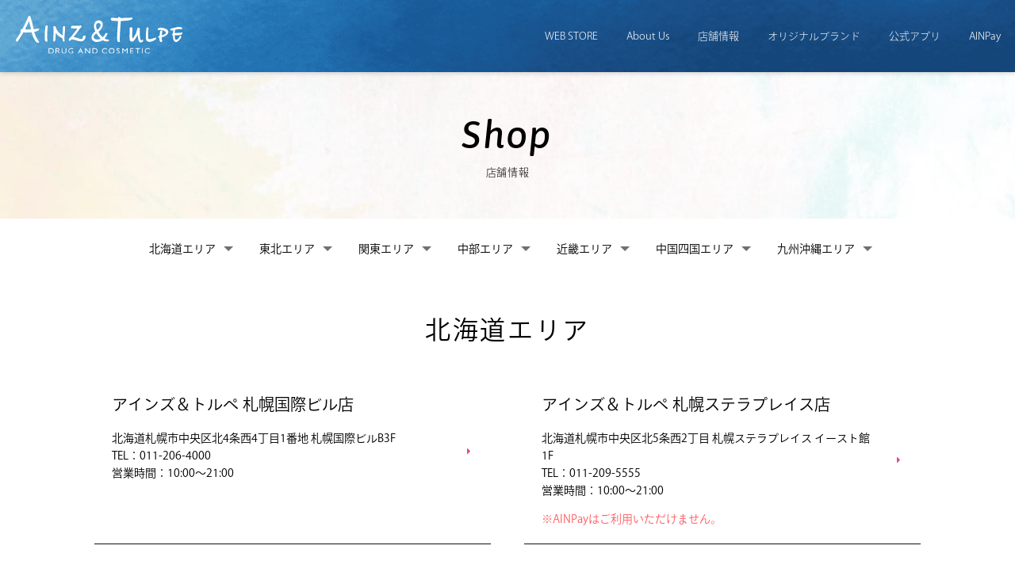

--- FILE ---
content_type: text/html; charset=UTF-8
request_url: https://ainz-tulpe.jp/shop
body_size: 141337
content:

<!DOCTYPE html>

<html dir="ltr" lang="ja" prefix="og: https://ogp.me/ns#">
<head>
<!-- Global site tag (gtag.js) - Google Analytics -->
<script async src="https://www.googletagmanager.com/gtag/js?id=UA-23959710-1"></script>
<script>
  window.dataLayer = window.dataLayer || [];
  function gtag(){dataLayer.push(arguments);}
  gtag('js', new Date());

  gtag('config', 'UA-23959710-1');
</script>


<meta http-equiv="X-UA-Compatible" content="IE=edge">
<title>店舗情報 | アインズ＆トルペ 美容と健康をテーマにしたドラッグストアアインズ＆トルペ 美容と健康をテーマにしたドラッグストア</title>
<meta charset="UTF-8">
<meta name="description" content="店舗情報一覧。アインズ、アインズ＆トルペ、トルペによるコスメと健康情報満載のスペシャルサイト。コスメやビューティグッズのアイテム紹介などを随時更新。">
<meta name="keywords" content="アインズ,トルペ,ドラッグストア,アインファーマシーズ,コスメ,サプリ,健康">
<meta name="author" content="アインズ＆トルペ">
<meta name="viewport" content="width=device-width, initial-scale=1">

<!-- ogp設定 -->
<meta property="og:type" content="website" />
<meta property="og:url" content="https://ainz-tulpe.jp" />
<meta property="og:title" content="店舗情報一覧。アインズ、アインズ＆トルペ、トルペによるコスメと健康情報満載のスペシャルサイト。コスメやビューティグッズのアイテム紹介などを随時更新。" />
<meta property="og:image" content="https://ainz-tulpe.jp/wp-content/themes/ainz/og.png?1025" />
<meta property="og:description" content="店舗情報一覧アインズ、アインズ＆トルペ、トルペによるコスメと健康情報満載のスペシャルサイト。コスメやビューティグッズのアイテム紹介などを随時更新。" />
<meta property="og:site_name" content="アインズ＆トルペ 美容と健康をテーマにしたドラッグストア" />

<!-- STYLE SHEET -->
<link rel="stylesheet" href="https://cdn.jsdelivr.net/bxslider/4.2.12/jquery.bxslider.css">
<link rel="stylesheet" href="https://ainz-tulpe.jp/wp-content/themes/ainz/css/animate.css?v2" />
<link rel="stylesheet" href="https://cdnjs.cloudflare.com/ajax/libs/slick-carousel/1.9.0/slick.min.css">
<link rel="stylesheet" href="https://cdnjs.cloudflare.com/ajax/libs/slick-carousel/1.9.0/slick-theme.min.css">
<link href="https://fonts.googleapis.com/css2?family=Asap:ital,wght@1,500&family=Waiting+for+the+Sunrise&display=swap" rel="stylesheet">
<link rel="stylesheet" href="https://ainz-tulpe.jp/wp-content/themes/ainz/css/style.css?v3">

<!--[if lt IE 9]>
<script src="//cdn.jsdelivr.net/html5shiv/3.7.2/html5shiv.min.js"></script>
<script src="//cdnjs.cloudflare.com/ajax/libs/respond.js/1.4.2/respond.min.js"></script>
<![endif]-->

<link href="https://ainz-tulpe.jp/wp-content/themes/ainz/favicon.ico?1025" rel="shortcut icon" />
<link href="https://ainz-tulpe.jp/wp-content/themes/ainz/webclip.png?1025" rel="icon">


		<!-- All in One SEO 4.9.3 - aioseo.com -->
	<meta name="robots" content="max-image-preview:large" />
	<link rel="canonical" href="https://ainz-tulpe.jp/shop/" />
	<link rel="next" href="https://ainz-tulpe.jp/shop/page/2/" />
	<meta name="generator" content="All in One SEO (AIOSEO) 4.9.3" />
		<meta property="og:locale" content="ja_JP" />
		<meta property="og:site_name" content="アインズ＆トルペ 美容と健康をテーマにしたドラッグストア | アインズ、アインズ＆トルペ、トルペによるコスメと健康情報満載のスペシャルサイト。コスメやビューティグッズのアイテム紹介などを随時更新。" />
		<meta property="og:type" content="website" />
		<meta property="og:title" content="店舗情報 | アインズ＆トルペ 美容と健康をテーマにしたドラッグストア" />
		<meta property="og:url" content="https://ainz-tulpe.jp/shop/" />
		<meta name="twitter:card" content="summary" />
		<meta name="twitter:title" content="店舗情報 | アインズ＆トルペ 美容と健康をテーマにしたドラッグストア" />
		<script type="application/ld+json" class="aioseo-schema">
			{"@context":"https:\/\/schema.org","@graph":[{"@type":"BreadcrumbList","@id":"https:\/\/ainz-tulpe.jp\/shop\/#breadcrumblist","itemListElement":[{"@type":"ListItem","@id":"https:\/\/ainz-tulpe.jp#listItem","position":1,"name":"Home","item":"https:\/\/ainz-tulpe.jp","nextItem":{"@type":"ListItem","@id":"https:\/\/ainz-tulpe.jp\/shop\/#listItem","name":"Archives for %"}},{"@type":"ListItem","@id":"https:\/\/ainz-tulpe.jp\/shop\/#listItem","position":2,"name":"Archives for %","previousItem":{"@type":"ListItem","@id":"https:\/\/ainz-tulpe.jp#listItem","name":"Home"}}]},{"@type":"CollectionPage","@id":"https:\/\/ainz-tulpe.jp\/shop\/#collectionpage","url":"https:\/\/ainz-tulpe.jp\/shop\/","name":"\u5e97\u8217\u60c5\u5831 | \u30a2\u30a4\u30f3\u30ba\uff06\u30c8\u30eb\u30da \u7f8e\u5bb9\u3068\u5065\u5eb7\u3092\u30c6\u30fc\u30de\u306b\u3057\u305f\u30c9\u30e9\u30c3\u30b0\u30b9\u30c8\u30a2","inLanguage":"ja","isPartOf":{"@id":"https:\/\/ainz-tulpe.jp\/#website"},"breadcrumb":{"@id":"https:\/\/ainz-tulpe.jp\/shop\/#breadcrumblist"}},{"@type":"Organization","@id":"https:\/\/ainz-tulpe.jp\/#organization","name":"\u30a2\u30a4\u30f3\u30ba\uff06\u30c8\u30eb\u30da \u7f8e\u5bb9\u3068\u5065\u5eb7\u3092\u30c6\u30fc\u30de\u306b\u3057\u305f\u30c9\u30e9\u30c3\u30b0\u30b9\u30c8\u30a2","description":"\u30a2\u30a4\u30f3\u30ba\u3001\u30a2\u30a4\u30f3\u30ba\uff06\u30c8\u30eb\u30da\u3001\u30c8\u30eb\u30da\u306b\u3088\u308b\u30b3\u30b9\u30e1\u3068\u5065\u5eb7\u60c5\u5831\u6e80\u8f09\u306e\u30b9\u30da\u30b7\u30e3\u30eb\u30b5\u30a4\u30c8\u3002\u30b3\u30b9\u30e1\u3084\u30d3\u30e5\u30fc\u30c6\u30a3\u30b0\u30c3\u30ba\u306e\u30a2\u30a4\u30c6\u30e0\u7d39\u4ecb\u306a\u3069\u3092\u968f\u6642\u66f4\u65b0\u3002","url":"https:\/\/ainz-tulpe.jp\/"},{"@type":"WebSite","@id":"https:\/\/ainz-tulpe.jp\/#website","url":"https:\/\/ainz-tulpe.jp\/","name":"\u30a2\u30a4\u30f3\u30ba\uff06\u30c8\u30eb\u30da \u7f8e\u5bb9\u3068\u5065\u5eb7\u3092\u30c6\u30fc\u30de\u306b\u3057\u305f\u30c9\u30e9\u30c3\u30b0\u30b9\u30c8\u30a2","description":"\u30a2\u30a4\u30f3\u30ba\u3001\u30a2\u30a4\u30f3\u30ba\uff06\u30c8\u30eb\u30da\u3001\u30c8\u30eb\u30da\u306b\u3088\u308b\u30b3\u30b9\u30e1\u3068\u5065\u5eb7\u60c5\u5831\u6e80\u8f09\u306e\u30b9\u30da\u30b7\u30e3\u30eb\u30b5\u30a4\u30c8\u3002\u30b3\u30b9\u30e1\u3084\u30d3\u30e5\u30fc\u30c6\u30a3\u30b0\u30c3\u30ba\u306e\u30a2\u30a4\u30c6\u30e0\u7d39\u4ecb\u306a\u3069\u3092\u968f\u6642\u66f4\u65b0\u3002","inLanguage":"ja","publisher":{"@id":"https:\/\/ainz-tulpe.jp\/#organization"}}]}
		</script>
		<!-- All in One SEO -->

<link rel='dns-prefetch' href='//ajax.googleapis.com' />
<link rel="alternate" type="application/rss+xml" title="アインズ＆トルペ 美容と健康をテーマにしたドラッグストア &raquo; 店舗情報 フィード" href="https://ainz-tulpe.jp/shop/feed/" />
<style id='wp-img-auto-sizes-contain-inline-css' type='text/css'>
img:is([sizes=auto i],[sizes^="auto," i]){contain-intrinsic-size:3000px 1500px}
/*# sourceURL=wp-img-auto-sizes-contain-inline-css */
</style>
<link rel='stylesheet' id='sbi_styles-css' href='https://ainz-tulpe.jp/wp-content/plugins/instagram-feed/css/sbi-styles.min.css?ver=6.10.0' type='text/css' media='all' />
<style id='wp-emoji-styles-inline-css' type='text/css'>

	img.wp-smiley, img.emoji {
		display: inline !important;
		border: none !important;
		box-shadow: none !important;
		height: 1em !important;
		width: 1em !important;
		margin: 0 0.07em !important;
		vertical-align: -0.1em !important;
		background: none !important;
		padding: 0 !important;
	}
/*# sourceURL=wp-emoji-styles-inline-css */
</style>
<link rel='stylesheet' id='wp-block-library-css' href='https://ainz-tulpe.jp/wp-includes/css/dist/block-library/style.min.css?ver=6.9' type='text/css' media='all' />
<style id='classic-theme-styles-inline-css' type='text/css'>
/*! This file is auto-generated */
.wp-block-button__link{color:#fff;background-color:#32373c;border-radius:9999px;box-shadow:none;text-decoration:none;padding:calc(.667em + 2px) calc(1.333em + 2px);font-size:1.125em}.wp-block-file__button{background:#32373c;color:#fff;text-decoration:none}
/*# sourceURL=/wp-includes/css/classic-themes.min.css */
</style>
<link rel='stylesheet' id='aioseo/css/src/vue/standalone/blocks/table-of-contents/global.scss-css' href='https://ainz-tulpe.jp/wp-content/plugins/all-in-one-seo-pack/dist/Lite/assets/css/table-of-contents/global.e90f6d47.css?ver=4.9.3' type='text/css' media='all' />
<style id='global-styles-inline-css' type='text/css'>
:root{--wp--preset--aspect-ratio--square: 1;--wp--preset--aspect-ratio--4-3: 4/3;--wp--preset--aspect-ratio--3-4: 3/4;--wp--preset--aspect-ratio--3-2: 3/2;--wp--preset--aspect-ratio--2-3: 2/3;--wp--preset--aspect-ratio--16-9: 16/9;--wp--preset--aspect-ratio--9-16: 9/16;--wp--preset--color--black: #000000;--wp--preset--color--cyan-bluish-gray: #abb8c3;--wp--preset--color--white: #ffffff;--wp--preset--color--pale-pink: #f78da7;--wp--preset--color--vivid-red: #cf2e2e;--wp--preset--color--luminous-vivid-orange: #ff6900;--wp--preset--color--luminous-vivid-amber: #fcb900;--wp--preset--color--light-green-cyan: #7bdcb5;--wp--preset--color--vivid-green-cyan: #00d084;--wp--preset--color--pale-cyan-blue: #8ed1fc;--wp--preset--color--vivid-cyan-blue: #0693e3;--wp--preset--color--vivid-purple: #9b51e0;--wp--preset--gradient--vivid-cyan-blue-to-vivid-purple: linear-gradient(135deg,rgb(6,147,227) 0%,rgb(155,81,224) 100%);--wp--preset--gradient--light-green-cyan-to-vivid-green-cyan: linear-gradient(135deg,rgb(122,220,180) 0%,rgb(0,208,130) 100%);--wp--preset--gradient--luminous-vivid-amber-to-luminous-vivid-orange: linear-gradient(135deg,rgb(252,185,0) 0%,rgb(255,105,0) 100%);--wp--preset--gradient--luminous-vivid-orange-to-vivid-red: linear-gradient(135deg,rgb(255,105,0) 0%,rgb(207,46,46) 100%);--wp--preset--gradient--very-light-gray-to-cyan-bluish-gray: linear-gradient(135deg,rgb(238,238,238) 0%,rgb(169,184,195) 100%);--wp--preset--gradient--cool-to-warm-spectrum: linear-gradient(135deg,rgb(74,234,220) 0%,rgb(151,120,209) 20%,rgb(207,42,186) 40%,rgb(238,44,130) 60%,rgb(251,105,98) 80%,rgb(254,248,76) 100%);--wp--preset--gradient--blush-light-purple: linear-gradient(135deg,rgb(255,206,236) 0%,rgb(152,150,240) 100%);--wp--preset--gradient--blush-bordeaux: linear-gradient(135deg,rgb(254,205,165) 0%,rgb(254,45,45) 50%,rgb(107,0,62) 100%);--wp--preset--gradient--luminous-dusk: linear-gradient(135deg,rgb(255,203,112) 0%,rgb(199,81,192) 50%,rgb(65,88,208) 100%);--wp--preset--gradient--pale-ocean: linear-gradient(135deg,rgb(255,245,203) 0%,rgb(182,227,212) 50%,rgb(51,167,181) 100%);--wp--preset--gradient--electric-grass: linear-gradient(135deg,rgb(202,248,128) 0%,rgb(113,206,126) 100%);--wp--preset--gradient--midnight: linear-gradient(135deg,rgb(2,3,129) 0%,rgb(40,116,252) 100%);--wp--preset--font-size--small: 13px;--wp--preset--font-size--medium: 20px;--wp--preset--font-size--large: 36px;--wp--preset--font-size--x-large: 42px;--wp--preset--spacing--20: 0.44rem;--wp--preset--spacing--30: 0.67rem;--wp--preset--spacing--40: 1rem;--wp--preset--spacing--50: 1.5rem;--wp--preset--spacing--60: 2.25rem;--wp--preset--spacing--70: 3.38rem;--wp--preset--spacing--80: 5.06rem;--wp--preset--shadow--natural: 6px 6px 9px rgba(0, 0, 0, 0.2);--wp--preset--shadow--deep: 12px 12px 50px rgba(0, 0, 0, 0.4);--wp--preset--shadow--sharp: 6px 6px 0px rgba(0, 0, 0, 0.2);--wp--preset--shadow--outlined: 6px 6px 0px -3px rgb(255, 255, 255), 6px 6px rgb(0, 0, 0);--wp--preset--shadow--crisp: 6px 6px 0px rgb(0, 0, 0);}:where(.is-layout-flex){gap: 0.5em;}:where(.is-layout-grid){gap: 0.5em;}body .is-layout-flex{display: flex;}.is-layout-flex{flex-wrap: wrap;align-items: center;}.is-layout-flex > :is(*, div){margin: 0;}body .is-layout-grid{display: grid;}.is-layout-grid > :is(*, div){margin: 0;}:where(.wp-block-columns.is-layout-flex){gap: 2em;}:where(.wp-block-columns.is-layout-grid){gap: 2em;}:where(.wp-block-post-template.is-layout-flex){gap: 1.25em;}:where(.wp-block-post-template.is-layout-grid){gap: 1.25em;}.has-black-color{color: var(--wp--preset--color--black) !important;}.has-cyan-bluish-gray-color{color: var(--wp--preset--color--cyan-bluish-gray) !important;}.has-white-color{color: var(--wp--preset--color--white) !important;}.has-pale-pink-color{color: var(--wp--preset--color--pale-pink) !important;}.has-vivid-red-color{color: var(--wp--preset--color--vivid-red) !important;}.has-luminous-vivid-orange-color{color: var(--wp--preset--color--luminous-vivid-orange) !important;}.has-luminous-vivid-amber-color{color: var(--wp--preset--color--luminous-vivid-amber) !important;}.has-light-green-cyan-color{color: var(--wp--preset--color--light-green-cyan) !important;}.has-vivid-green-cyan-color{color: var(--wp--preset--color--vivid-green-cyan) !important;}.has-pale-cyan-blue-color{color: var(--wp--preset--color--pale-cyan-blue) !important;}.has-vivid-cyan-blue-color{color: var(--wp--preset--color--vivid-cyan-blue) !important;}.has-vivid-purple-color{color: var(--wp--preset--color--vivid-purple) !important;}.has-black-background-color{background-color: var(--wp--preset--color--black) !important;}.has-cyan-bluish-gray-background-color{background-color: var(--wp--preset--color--cyan-bluish-gray) !important;}.has-white-background-color{background-color: var(--wp--preset--color--white) !important;}.has-pale-pink-background-color{background-color: var(--wp--preset--color--pale-pink) !important;}.has-vivid-red-background-color{background-color: var(--wp--preset--color--vivid-red) !important;}.has-luminous-vivid-orange-background-color{background-color: var(--wp--preset--color--luminous-vivid-orange) !important;}.has-luminous-vivid-amber-background-color{background-color: var(--wp--preset--color--luminous-vivid-amber) !important;}.has-light-green-cyan-background-color{background-color: var(--wp--preset--color--light-green-cyan) !important;}.has-vivid-green-cyan-background-color{background-color: var(--wp--preset--color--vivid-green-cyan) !important;}.has-pale-cyan-blue-background-color{background-color: var(--wp--preset--color--pale-cyan-blue) !important;}.has-vivid-cyan-blue-background-color{background-color: var(--wp--preset--color--vivid-cyan-blue) !important;}.has-vivid-purple-background-color{background-color: var(--wp--preset--color--vivid-purple) !important;}.has-black-border-color{border-color: var(--wp--preset--color--black) !important;}.has-cyan-bluish-gray-border-color{border-color: var(--wp--preset--color--cyan-bluish-gray) !important;}.has-white-border-color{border-color: var(--wp--preset--color--white) !important;}.has-pale-pink-border-color{border-color: var(--wp--preset--color--pale-pink) !important;}.has-vivid-red-border-color{border-color: var(--wp--preset--color--vivid-red) !important;}.has-luminous-vivid-orange-border-color{border-color: var(--wp--preset--color--luminous-vivid-orange) !important;}.has-luminous-vivid-amber-border-color{border-color: var(--wp--preset--color--luminous-vivid-amber) !important;}.has-light-green-cyan-border-color{border-color: var(--wp--preset--color--light-green-cyan) !important;}.has-vivid-green-cyan-border-color{border-color: var(--wp--preset--color--vivid-green-cyan) !important;}.has-pale-cyan-blue-border-color{border-color: var(--wp--preset--color--pale-cyan-blue) !important;}.has-vivid-cyan-blue-border-color{border-color: var(--wp--preset--color--vivid-cyan-blue) !important;}.has-vivid-purple-border-color{border-color: var(--wp--preset--color--vivid-purple) !important;}.has-vivid-cyan-blue-to-vivid-purple-gradient-background{background: var(--wp--preset--gradient--vivid-cyan-blue-to-vivid-purple) !important;}.has-light-green-cyan-to-vivid-green-cyan-gradient-background{background: var(--wp--preset--gradient--light-green-cyan-to-vivid-green-cyan) !important;}.has-luminous-vivid-amber-to-luminous-vivid-orange-gradient-background{background: var(--wp--preset--gradient--luminous-vivid-amber-to-luminous-vivid-orange) !important;}.has-luminous-vivid-orange-to-vivid-red-gradient-background{background: var(--wp--preset--gradient--luminous-vivid-orange-to-vivid-red) !important;}.has-very-light-gray-to-cyan-bluish-gray-gradient-background{background: var(--wp--preset--gradient--very-light-gray-to-cyan-bluish-gray) !important;}.has-cool-to-warm-spectrum-gradient-background{background: var(--wp--preset--gradient--cool-to-warm-spectrum) !important;}.has-blush-light-purple-gradient-background{background: var(--wp--preset--gradient--blush-light-purple) !important;}.has-blush-bordeaux-gradient-background{background: var(--wp--preset--gradient--blush-bordeaux) !important;}.has-luminous-dusk-gradient-background{background: var(--wp--preset--gradient--luminous-dusk) !important;}.has-pale-ocean-gradient-background{background: var(--wp--preset--gradient--pale-ocean) !important;}.has-electric-grass-gradient-background{background: var(--wp--preset--gradient--electric-grass) !important;}.has-midnight-gradient-background{background: var(--wp--preset--gradient--midnight) !important;}.has-small-font-size{font-size: var(--wp--preset--font-size--small) !important;}.has-medium-font-size{font-size: var(--wp--preset--font-size--medium) !important;}.has-large-font-size{font-size: var(--wp--preset--font-size--large) !important;}.has-x-large-font-size{font-size: var(--wp--preset--font-size--x-large) !important;}
:where(.wp-block-post-template.is-layout-flex){gap: 1.25em;}:where(.wp-block-post-template.is-layout-grid){gap: 1.25em;}
:where(.wp-block-term-template.is-layout-flex){gap: 1.25em;}:where(.wp-block-term-template.is-layout-grid){gap: 1.25em;}
:where(.wp-block-columns.is-layout-flex){gap: 2em;}:where(.wp-block-columns.is-layout-grid){gap: 2em;}
:root :where(.wp-block-pullquote){font-size: 1.5em;line-height: 1.6;}
/*# sourceURL=global-styles-inline-css */
</style>
<link rel='stylesheet' id='flexible-table-block-css' href='https://ainz-tulpe.jp/wp-content/plugins/flexible-table-block/build/style-index.css?ver=1750642825' type='text/css' media='all' />
<style id='flexible-table-block-inline-css' type='text/css'>
.wp-block-flexible-table-block-table.wp-block-flexible-table-block-table>table{width:100%;max-width:100%;border-collapse:collapse;}.wp-block-flexible-table-block-table.wp-block-flexible-table-block-table.is-style-stripes tbody tr:nth-child(odd) th{background-color:#f0f0f1;}.wp-block-flexible-table-block-table.wp-block-flexible-table-block-table.is-style-stripes tbody tr:nth-child(odd) td{background-color:#f0f0f1;}.wp-block-flexible-table-block-table.wp-block-flexible-table-block-table.is-style-stripes tbody tr:nth-child(even) th{background-color:#ffffff;}.wp-block-flexible-table-block-table.wp-block-flexible-table-block-table.is-style-stripes tbody tr:nth-child(even) td{background-color:#ffffff;}.wp-block-flexible-table-block-table.wp-block-flexible-table-block-table>table tr th,.wp-block-flexible-table-block-table.wp-block-flexible-table-block-table>table tr td{padding:0.5em;border-width:1px;border-style:solid;border-color:#000000;text-align:left;vertical-align:middle;}.wp-block-flexible-table-block-table.wp-block-flexible-table-block-table>table tr th{background-color:#f0f0f1;}.wp-block-flexible-table-block-table.wp-block-flexible-table-block-table>table tr td{background-color:#ffffff;}@media screen and (min-width:769px){.wp-block-flexible-table-block-table.is-scroll-on-pc{overflow-x:scroll;}.wp-block-flexible-table-block-table.is-scroll-on-pc table{max-width:none;align-self:self-start;}}@media screen and (max-width:768px){.wp-block-flexible-table-block-table.is-scroll-on-mobile{overflow-x:scroll;}.wp-block-flexible-table-block-table.is-scroll-on-mobile table{max-width:none;align-self:self-start;}.wp-block-flexible-table-block-table table.is-stacked-on-mobile th,.wp-block-flexible-table-block-table table.is-stacked-on-mobile td{width:100%!important;display:block;}}
/*# sourceURL=flexible-table-block-inline-css */
</style>
<!--n2css--><!--n2js--><link rel="https://api.w.org/" href="https://ainz-tulpe.jp/wp-json/" /><link rel="EditURI" type="application/rsd+xml" title="RSD" href="https://ainz-tulpe.jp/xmlrpc.php?rsd" />
<meta name="generator" content="WordPress 6.9" />
<meta name="generator" content="Elementor 3.34.1; features: e_font_icon_svg, additional_custom_breakpoints; settings: css_print_method-external, google_font-enabled, font_display-swap">
<!-- Instagram Feed CSS -->
<style type="text/css">
#sb_instagram.sbi_col_3 #sbi_images .sbi_item {
    width: 33.33%;
}
</style>
			<style>
				.e-con.e-parent:nth-of-type(n+4):not(.e-lazyloaded):not(.e-no-lazyload),
				.e-con.e-parent:nth-of-type(n+4):not(.e-lazyloaded):not(.e-no-lazyload) * {
					background-image: none !important;
				}
				@media screen and (max-height: 1024px) {
					.e-con.e-parent:nth-of-type(n+3):not(.e-lazyloaded):not(.e-no-lazyload),
					.e-con.e-parent:nth-of-type(n+3):not(.e-lazyloaded):not(.e-no-lazyload) * {
						background-image: none !important;
					}
				}
				@media screen and (max-height: 640px) {
					.e-con.e-parent:nth-of-type(n+2):not(.e-lazyloaded):not(.e-no-lazyload),
					.e-con.e-parent:nth-of-type(n+2):not(.e-lazyloaded):not(.e-no-lazyload) * {
						background-image: none !important;
					}
				}
			</style>
			<link rel="icon" href="https://ainz-tulpe.jp/wp-content/uploads/2023/10/cropped-favicon-32x32.png" sizes="32x32" />
<link rel="icon" href="https://ainz-tulpe.jp/wp-content/uploads/2023/10/cropped-favicon-192x192.png" sizes="192x192" />
<link rel="apple-touch-icon" href="https://ainz-tulpe.jp/wp-content/uploads/2023/10/cropped-favicon-180x180.png" />
<meta name="msapplication-TileImage" content="https://ainz-tulpe.jp/wp-content/uploads/2023/10/cropped-favicon-270x270.png" />
		<style type="text/css" id="wp-custom-css">
			.top #sb_instagram.sbi_col_3 #sbi_images .sbi_item {
  width: initial;
}
@media screen and (max-width: 767px) {
/*.top #sb_instagram.sbi_col_3 #sbi_images .sbi_item {
  width: 33.33%;
}*/
.top #sb_instagram.sbi_small .sbi_playbtn,
.top #sb_instagram.sbi_small .sbi_photo_wrap .svg-inline--fa.fa-play,
.top #sb_instagram .sbi_type_video .svg-inline--fa.fa-play {
  margin-top: -9px;
  margin-left: -7px;
  font-size: 18px;
}
}
#sb_instagram .sbi_photo img {
  width: 100%;
  height: auto;
  aspect-ratio: 1 / 1;
  object-fit: cover;
  object-position: 50% 50%;
}

.post-area .main-blc a.anchor {
	z-index:-1;
}		</style>
		<script>
  (function(d) {
    var config = {
      kitId: 'yqv3xzo',
      scriptTimeout: 3000,
      async: true
    },
    h=d.documentElement,t=setTimeout(function(){h.className=h.className.replace(/\bwf-loading\b/g,"")+" wf-inactive";},config.scriptTimeout),tk=d.createElement("script"),f=false,s=d.getElementsByTagName("script")[0],a;h.className+=" wf-loading";tk.src='https://use.typekit.net/'+config.kitId+'.js';tk.async=true;tk.onload=tk.onreadystatechange=function(){a=this.readyState;if(f||a&&a!="complete"&&a!="loaded")return;f=true;clearTimeout(t);try{Typekit.load(config)}catch(e){}};s.parentNode.insertBefore(tk,s)
  })(document);
</script>
</head>
<body class="shop-list">


<div class="wrapper">

  <div class="l-wrapper-burger-bg"></div>
  <header class="l-header">
    <div class="l-header-inner">
      <a href="https://ainz-tulpe.jp" class="logo"><img src="https://ainz-tulpe.jp/wp-content/themes/ainz/img/common/logo.svg?20231025" alt="アインズ＆トルペ"/></a>
      <ul class="global-nav">
        <li><a href="https://webstore.ainztulpe.jp/" target="_blank">WEB STORE</a></li>
        <li><a href="https://ainz-tulpe.jp/about">About Us</a></li>
        <li><a href="https://ainz-tulpe.jp/shop">店舗情報</a></li>
        <li><a href="https://webstore.ainztulpe.jp/#original_brand" target="_blank">オリジナルブランド</a></li>
        <li><a href="https://ainz-tulpe.jp/app">公式アプリ</a></li>
        <li><a href="https://ainz-tulpe.jp/ainpay/">AINPay</a></li>
      </ul>
    </div>
    <a class="m-nav-burger" href="javascript:void(0);">
      <span></span>
      <span></span>
      <span></span>
    </a>
    <nav class="nav-sp">
      <ul class="nav">
        <li><a href=https://ainz-tulpe.jp>Home</a></li>
        <li><a href="https://webstore.ainztulpe.jp/" target="_blank">WEB STORE</a></li>
        <li><a href="https://ainz-tulpe.jp/about">About Us</a></li>
        <li><a href="https://ainz-tulpe.jp/shop">店舗情報</a></li>
        <li><a href="https://webstore.ainztulpe.jp/#original_brand" target="_blank">オリジナルブランド</a></li>
        <li><a href="https://ainz-tulpe.jp/point-system">ポイントシステム</a></li>
        <li><a href="https://ainz-tulpe.jp/app">公式アプリ</a></li>
        <li><a href="https://ainz-tulpe.jp/ainpay/">AINPay</a></li>
        <li><a href="https://ainz-tulpe.jp/sale">SALE・イベント</a></li>
        <li><a href="https://ainz-tulpe.jp/point_up_items">今月のポイントアップ商品</a></li>
        <li><a href="https://ainz-tulpe.jp/recruit">採用情報</a></li>
        <li><a href="https://ainz-tulpe.jp/contact">お問い合わせ</a></li>
        <li><a href="https://ainz-tulpe.jp/kiyaku">ポイント会員規約</a></li>
        <li><a href="https://ainz-tulpe.jp/privacy">個人情報保護方針</a></li>
      </ul>
    </nav>
  </header>

<div class="l-contents-visual">
      <h1 class="ttl-h1">Shop</h1>
      <p class="ttl-h1-sub">店舗情報</p>
    </div>

    <main>

  
    <section class="w-1042 subnavi-head-area">
      <ul class="subnavi-head">
                          <li><a href="#area1" class="btn-in-page">北海道エリア</a></li>
                  <li><a href="#area2" class="btn-in-page">東北エリア</a></li>
                  <li><a href="#area3" class="btn-in-page">関東エリア</a></li>
                  <li><a href="#area4" class="btn-in-page">中部エリア</a></li>
                  <li><a href="#area5" class="btn-in-page">近畿エリア</a></li>
                  <li><a href="#area6" class="btn-in-page">中国四国エリア</a></li>
                  <li><a href="#area7" class="btn-in-page">九州沖縄エリア</a></li>
              </ul>
    </section>

        
      <a id="area1" name="area1" class="anchor-a"></a>
      <section class="w-1042 shop-list-wrap">
        <h2 class="ttl-h2">北海道エリア</h2>

        <div class="shop-list-area">
                                            
              <div class="shop-list-blc">
                <a href="https://ainz-tulpe.jp/shop/1024">
                  <h3 class="shop-name">アインズ＆トルペ 札幌国際ビル店</h3>
                  <p class="shop-text">
                                        北海道札幌市中央区北4条西4丁目1番地 札幌国際ビルB3F<br>
                                        TEL：011-206-4000<br>
                                        営業時間：10:00～21:00                  </p>
                                                  <p class="shop-info">　</p>
                                </a>
              </div> <!-- shop-list-blc -->
                        
              <div class="shop-list-blc">
                <a href="https://ainz-tulpe.jp/shop/1027">
                  <h3 class="shop-name">アインズ＆トルペ 札幌ステラプレイス店</h3>
                  <p class="shop-text">
                                        北海道札幌市中央区北5条西2丁目 札幌ステラプレイス イースト館 1F<br>
                                        TEL：011-209-5555<br>
                                        営業時間：10:00～21:00                  </p>
                                                                                                                                                      <p class="shop-info">※AINPayはご利用いただけません。</p>
                                                                                                                                                                                                                                                                                              </a>
              </div> <!-- shop-list-blc -->
                        
              <div class="shop-list-blc">
                <a href="https://ainz-tulpe.jp/shop/1011">
                  <h3 class="shop-name">アインズ＆トルペ 大通ビッセ店</h3>
                  <p class="shop-text">
                                        北海道札幌市中央区大通西3丁目7 大通ビッセB2F <br>
                                        TEL：011-210-6611 <br>
                                        営業時間：10:00～21:00                   </p>
                                                  <p class="shop-info">　</p>
                                </a>
              </div> <!-- shop-list-blc -->
                        
              <div class="shop-list-blc">
                <a href="https://ainz-tulpe.jp/shop/1016">
                  <h3 class="shop-name">アインズ＆トルペ ル・トロワ店</h3>
                  <p class="shop-text">
                                        北海道札幌市中央区大通西1丁目13 ル・トロワB1F<br>
                                        TEL：011-200-9360<br>
                                        営業時間：10:00～21:00                  </p>
                                                  <p class="shop-info">　</p>
                                </a>
              </div> <!-- shop-list-blc -->
                        
              <div class="shop-list-blc">
                <a href="https://ainz-tulpe.jp/shop/1006">
                  <h3 class="shop-name">アインズ＆トルペ 地下街店</h3>
                  <p class="shop-text">
                                        北海道札幌市中央区大通西3丁目11 北洋ビルB2F<br>
                                        TEL：011-252-2201<br>
                                        営業時間：9:00～21:00                  </p>
                                                  <p class="shop-info">　</p>
                                </a>
              </div> <!-- shop-list-blc -->
                        
              <div class="shop-list-blc">
                <a href="https://ainz-tulpe.jp/shop/1030">
                  <h3 class="shop-name">アインズ＆トルペ ココノススキノ店</h3>
                  <p class="shop-text">
                                        北海道札幌市中央区南４条西４丁目１番地 COCONO SUSUKINO１F<br>
                                        TEL：011-252-7108<br>
                                        営業時間：10:00～21:00                   </p>
                                                  <p class="shop-info">　</p>
                                </a>
              </div> <!-- shop-list-blc -->
                        
              <div class="shop-list-blc">
                <a href="https://ainz-tulpe.jp/shop/1009">
                  <h3 class="shop-name">アインズ＆トルペ マルヤマクラス店</h3>
                  <p class="shop-text">
                                        北海道札幌市中央区南1条西27丁目183-1 マルヤマクラスB1F<br>
                                        TEL：011-616-6516<br>
                                        営業時間：10:00～21:00                  </p>
                                                                                                                                                                                                                                                                                                                                                          <p class="shop-info">■2/17(火) 店休のお知らせ</p>
                                                                                          </a>
              </div> <!-- shop-list-blc -->
                        
              <div class="shop-list-blc">
                <a href="https://ainz-tulpe.jp/shop/1004">
                  <h3 class="shop-name">アインズ＆トルペ 琴似店</h3>
                  <p class="shop-text">
                                        北海道札幌市西区琴似1条4丁目3-18 紀伊国屋ビル1F<br>
                                        TEL：011-632-9230<br>
                                        営業時間：10:00～21:00                  </p>
                                                  <p class="shop-info">　</p>
                                </a>
              </div> <!-- shop-list-blc -->
                        
              <div class="shop-list-blc">
                <a href="https://ainz-tulpe.jp/shop/1002">
                  <h3 class="shop-name">アインズ＆トルペ 麻生店</h3>
                  <p class="shop-text">
                                        北海道札幌市北区北40条西4丁目2-15 札幌東光ストア麻生店1F<br>
                                        TEL：011-717-7189<br>
                                        営業時間：10:00～21:00                  </p>
                                                  <p class="shop-info">　</p>
                                </a>
              </div> <!-- shop-list-blc -->
                        
              <div class="shop-list-blc">
                <a href="https://ainz-tulpe.jp/shop/1019">
                  <h3 class="shop-name">アインズ＆トルペ 月寒中央店</h3>
                  <p class="shop-text">
                                        北海道札幌市豊平区月寒中央通7丁目6-20<br>
                                        TEL：011-856-9770<br>
                                        営業時間：10:00～21:00                  </p>
                                                                                                                                                      <p class="shop-info"></p>
                                                                                                                                                                                                                                                                                              </a>
              </div> <!-- shop-list-blc -->
                        
              <div class="shop-list-blc">
                <a href="https://ainz-tulpe.jp/shop/1012">
                  <h3 class="shop-name">アインズ＆トルペ 宮の沢駅店</h3>
                  <p class="shop-text">
                                        北海道札幌市西区宮の沢1条1丁目1-30 宮の沢ターミナルB1F<br>
                                        TEL：011-663-3345<br>
                                        営業時間：10:00～21:00                  </p>
                                                  <p class="shop-info">　</p>
                                </a>
              </div> <!-- shop-list-blc -->
                        
              <div class="shop-list-blc">
                <a href="https://ainz-tulpe.jp/shop/1015">
                  <h3 class="shop-name">アインズ＆トルペ 新さっぽろデュオ店</h3>
                  <p class="shop-text">
                                        北海道札幌市厚別区厚別中央2条5丁目6-2 新さっぽろアークシティduo‐1 B1F<br>
                                        TEL：011-892-3830<br>
                                        営業時間：10:00～21:00                  </p>
                                                  <p class="shop-info">　</p>
                                </a>
              </div> <!-- shop-list-blc -->
                        
              <div class="shop-list-blc">
                <a href="https://ainz-tulpe.jp/shop/1014">
                  <h3 class="shop-name">アインズ＆トルペ アリオ札幌店</h3>
                  <p class="shop-text">
                                        北海道札幌市東区北7条東9丁目2-20 アリオ札幌1F<br>
                                        TEL：011-751-1518<br>
                                        営業時間：10:00～21:00                  </p>
                                                                                                                                                      <p class="shop-info">※マリブウィッグはポイント対象外となります。</p>
                                                                                                                                                                                                                                                                                              </a>
              </div> <!-- shop-list-blc -->
                        
              <div class="shop-list-blc">
                <a href="https://ainz-tulpe.jp/shop/1003">
                  <h3 class="shop-name">アインズ あいの里東光店</h3>
                  <p class="shop-text">
                                        北海道札幌市北区あいの里1条5丁目2-3 東光ストアあいの里店内<br>
                                        TEL：011-770-5020<br>
                                        営業時間：9:00～20:00                  </p>
                                                  <p class="shop-info">　</p>
                                </a>
              </div> <!-- shop-list-blc -->
                        
              <div class="shop-list-blc">
                <a href="https://ainz-tulpe.jp/shop/1007">
                  <h3 class="shop-name">アインズ 豊平東光店</h3>
                  <p class="shop-text">
                                        北海道札幌市豊平区豊平7条8丁目2-1 東光西館A棟<br>
                                        TEL：011-817-4566<br>
                                        営業時間：10:00～20:00                  </p>
                                                  <p class="shop-info">　</p>
                                </a>
              </div> <!-- shop-list-blc -->
                        
              <div class="shop-list-blc">
                <a href="https://ainz-tulpe.jp/shop/1028">
                  <h3 class="shop-name">アインズ＆トルペ F BEAUTY 北海道ボールパーク店</h3>
                  <p class="shop-text">
                                        北海道北広島市Fビレッジ1番地（THE LODGE 2F）<br>
                                        TEL：011-558-7059<br>
                                        営業時間：10:00～19:00                  </p>
                                                                                                                                                                                                                                                        <p class="shop-info">■2025年11月～2026年2月　冬季営業案内</p>
                                                                                                                                            <p class="shop-info"></p>
                                                                                          </a>
              </div> <!-- shop-list-blc -->
                        
              <div class="shop-list-blc">
                <a href="https://ainz-tulpe.jp/shop/1017">
                  <h3 class="shop-name">アインズ＆トルペ 新千歳空港店</h3>
                  <p class="shop-text">
                                        北海道千歳市美々新千歳空港内国際線旅客ターミナル3F<br>
                                        TEL：0123-29-3415<br>
                                        営業時間：国際線運行時間に合わせて営業                  </p>
                                                                                                                                                      <p class="shop-info">日本を出国し、海外へ行かれるお客様のみがご利用いただける店舗となっております。ご注意ください。</p>
                                                                                                                                            <p class="shop-info">※アインズ＆トルペ ポイントサービス（付与・利用）、クーポンの対象外となります。</p>
                                                                                                                                            <p class="shop-info">※AINPayはご利用いただけません。</p>
                                                                                          </a>
              </div> <!-- shop-list-blc -->
                        
              <div class="shop-list-blc">
                <a href="https://ainz-tulpe.jp/shop/1032">
                  <h3 class="shop-name">アインズ＆トルペ Family シーナシーナ屯田店</h3>
                  <p class="shop-text">
                                        北海道札幌市北区屯田8条3丁目5－1 シーナシーナ屯田1F<br>
                                        TEL：011-299-1677<br>
                                        営業時間：9:00～20:00                  </p>
                                                                                                                                                                                                                                                        <p class="shop-info"></p>
                                                                                                                                            <p class="shop-info"></p>
                                                                                          </a>
              </div> <!-- shop-list-blc -->
                        
              <div class="shop-list-blc">
                <a href="https://ainz-tulpe.jp/shop/1033">
                  <h3 class="shop-name">アインズ＆トルペ シーナシーナ福住店</h3>
                  <p class="shop-text">
                                        北海道札幌市豊平区福住2条1丁目2-5 1F<br>
                                        TEL：011-376-1301<br>
                                        営業時間：10:00～20:00                  </p>
                                                                                                                                                                                                                                                                                                                                                          <p class="shop-info"></p>
                                                                                          </a>
              </div> <!-- shop-list-blc -->
                        
              <div class="shop-list-blc">
                <a href="https://ainz-tulpe.jp/shop/1034">
                  <h3 class="shop-name">アインズ＆トルペ トナリエ北広島店</h3>
                  <p class="shop-text">
                                        北海道北広島市栄町1丁目52番 トナリエ北広島 1F<br>
                                        TEL：011-375-9500<br>
                                        営業時間：10:00～20:00                  </p>
                                                                                                                                                                                                                                                                                                                                                          <p class="shop-info"></p>
                                                                                          </a>
              </div> <!-- shop-list-blc -->
                      </section>
        </div> <!-- shop-list-area -->
          
      <a id="area2" name="area1" class="anchor-a"></a>
      <section class="w-1042 shop-list-wrap">
        <h2 class="ttl-h2">東北エリア</h2>

        <div class="shop-list-area">
                                            
              <div class="shop-list-blc">
                <a href="https://ainz-tulpe.jp/shop/2001">
                  <h3 class="shop-name">アインズ＆トルペ Family シーナシーナ青森店</h3>
                  <p class="shop-text">
                                        青森県青森市浜田1-14-1 シーナシーナ青森 1F<br>
                                        TEL：017-718-8146<br>
                                        営業時間：9:00～20:00                  </p>
                                                                                                                                                                                                                                                        <p class="shop-info"></p>
                                                                                                                                            <p class="shop-info"></p>
                                                                                          </a>
              </div> <!-- shop-list-blc -->
                        
              <div class="shop-list-blc">
                <a href="https://ainz-tulpe.jp/shop/2002">
                  <h3 class="shop-name">アインズ＆トルペ Family シーナシーナ弘前店</h3>
                  <p class="shop-text">
                                        青森県弘前市大字駅前3-2-1 1F<br>
                                        TEL：0172-26-7185<br>
                                        営業時間：10:00～20:00                  </p>
                                                  <p class="shop-info">　</p>
                                </a>
              </div> <!-- shop-list-blc -->
                        
              <div class="shop-list-blc">
                <a href="https://ainz-tulpe.jp/shop/4002">
                  <h3 class="shop-name">アインズ＆トルペ 仙台ＰＡＲＣＯ２店</h3>
                  <p class="shop-text">
                                        宮城県仙台市青葉区中央3丁目7-5 PARCO2 3F<br>
                                        TEL：022-797-6506<br>
                                        営業時間：10:00～20:00                  </p>
                                                  <p class="shop-info">　</p>
                                </a>
              </div> <!-- shop-list-blc -->
                        
              <div class="shop-list-blc">
                <a href="https://ainz-tulpe.jp/shop/4006">
                  <h3 class="shop-name">アインズ＆トルペ 仙台ＰＡＲＣＯ１店 </h3>
                  <p class="shop-text">
                                        宮城県仙台市青葉区中央1-2-3 B1F<br>
                                        TEL：022-738-8580<br>
                                        営業時間：10:00 - 20:00                  </p>
                                                                                                                                                                                                                                                                                                                                                          <p class="shop-info">■2/3(火) 店休のお知らせ</p>
                                                                                          </a>
              </div> <!-- shop-list-blc -->
                        
              <div class="shop-list-blc">
                <a href="https://ainz-tulpe.jp/shop/4007">
                  <h3 class="shop-name">アインズ＆トルペ 仙台泉中央セルバ店</h3>
                  <p class="shop-text">
                                        宮城県仙台市泉区泉中央1-4-1 2F<br>
                                        TEL：022-725-2550<br>
                                        営業時間：10:00～20:00                  </p>
                                                                                                                                                                                                                                                        <p class="shop-info">■2/18(水) 店休のお知らせ</p>
                                                                                                                                            <p class="shop-info"></p>
                                                                                          </a>
              </div> <!-- shop-list-blc -->
                        
              <div class="shop-list-blc">
                <a href="https://ainz-tulpe.jp/shop/7001">
                  <h3 class="shop-name">アインズ＆トルペ ヨークパーク 郡山店</h3>
                  <p class="shop-text">
                                        福島県郡山市西ノ内2-11-40 ヨークパーク 3F<br>
                                        TEL：024-954-6285<br>
                                        営業時間：10:00～20:00                   </p>
                                                                                                                                                                                                                                                        <p class="shop-info"></p>
                                                                                                                                            <p class="shop-info"></p>
                                                                                          </a>
              </div> <!-- shop-list-blc -->
                      </section>
        </div> <!-- shop-list-area -->
          
      <a id="area3" name="area1" class="anchor-a"></a>
      <section class="w-1042 shop-list-wrap">
        <h2 class="ttl-h2">関東エリア</h2>

        <div class="shop-list-area">
                                            
              <div class="shop-list-blc">
                <a href="https://ainz-tulpe.jp/shop/9001">
                  <h3 class="shop-name">アインズ＆トルペ トナリエ宇都宮店</h3>
                  <p class="shop-text">
                                        栃木県宇都宮市駅前通り1丁目4-6 トナリエ宇都宮1F<br>
                                        TEL：028-600-2880<br>
                                        営業時間：10:00～21:00                  </p>
                                                                                                                                                      <p class="shop-info">■2/16(月) 営業時間変更･2/17(火) 店休のお知らせ</p>
                                                                                                                                                                                                                                                                                              </a>
              </div> <!-- shop-list-blc -->
                                    
              <div class="shop-list-blc">
                <a href="https://ainz-tulpe.jp/shop/11004">
                  <h3 class="shop-name">アインズ＆トルペ グランエミオ所沢店</h3>
                  <p class="shop-text">
                                        埼玉県所沢市くすのき台1丁目14-5 グランエミオ所沢2F<br>
                                        TEL：04-2968-7165<br>
                                        営業時間：10:00～21:00                   </p>
                                                                                                                                                      <p class="shop-info">■2/16(月) 店休のお知らせ</p>
                                                                                                                                                                                                                                              <p class="shop-info">※AINPayはご利用いただけません。</p>
                                                                                          </a>
              </div> <!-- shop-list-blc -->
                        
              <div class="shop-list-blc">
                <a href="https://ainz-tulpe.jp/shop/11001">
                  <h3 class="shop-name">アインズ＆トルペ かわぐちキャスティ店</h3>
                  <p class="shop-text">
                                        埼玉県川口市栄町3丁目7-1 かわぐちキャスティ3F<br>
                                        TEL：048-242-0630<br>
                                        営業時間：10:00～22:00                  </p>
                                                                                                                                                      <p class="shop-info"></p>
                                                                                                                                                                                                                                                                                              </a>
              </div> <!-- shop-list-blc -->
                        
              <div class="shop-list-blc">
                <a href="https://ainz-tulpe.jp/shop/11005">
                  <h3 class="shop-name">アインズ＆トルペ 草加ヴァリエ店</h3>
                  <p class="shop-text">
                                        埼玉県草加市氷川町1970 草加VARIE2<br>
                                        TEL：048-948-7534<br>
                                        営業時間：10:00～21:00                   </p>
                                                  <p class="shop-info">　</p>
                                </a>
              </div> <!-- shop-list-blc -->
                        
              <div class="shop-list-blc">
                <a href="https://ainz-tulpe.jp/shop/11006">
                  <h3 class="shop-name">アインズ＆トルペ　大宮アルシェ店</h3>
                  <p class="shop-text">
                                        埼玉県さいたま市大宮区桜木町2丁目1-1　大宮アルシェ 2F<br>
                                        TEL：048-778-8545<br>
                                        営業時間：月～土　10:00～21:00／日　10:00～20:30                  </p>
                                                  <p class="shop-info">　</p>
                                </a>
              </div> <!-- shop-list-blc -->
                        
              <div class="shop-list-blc">
                <a href="https://ainz-tulpe.jp/shop/11009">
                  <h3 class="shop-name">アインズ＆トルペ まるひろ上尾ＳＣ店 </h3>
                  <p class="shop-text">
                                        埼玉県上尾市宮本町1-1 2F<br>
                                        TEL：048-788-5170<br>
                                        営業時間：10:00～20:00　                  </p>
                                                                                                                                                      <p class="shop-info">■2/25(水) 店休のお知らせ</p>
                                                                                                                                            <p class="shop-info"></p>
                                                                                                                                            <p class="shop-info"></p>
                                                                                          </a>
              </div> <!-- shop-list-blc -->
                        
              <div class="shop-list-blc">
                <a href="https://ainz-tulpe.jp/shop/11010">
                  <h3 class="shop-name">アインズ＆トルぺ アトレマルヒロ川越店</h3>
                  <p class="shop-text">
                                        埼玉県川越市脇田町105<br>
                                        TEL：049-292-1008<br>
                                        営業時間：10:00〜21:00                  </p>
                                                                                                                                                                                                                                                        <p class="shop-info"></p>
                                                                                                                                            <p class="shop-info"></p>
                                                                                          </a>
              </div> <!-- shop-list-blc -->
                                    
              <div class="shop-list-blc">
                <a href="https://ainz-tulpe.jp/shop/12001">
                  <h3 class="shop-name">アインズ＆トルペ ペリエ千葉店</h3>
                  <p class="shop-text">
                                        千葉県千葉市中央区新千葉1-1-1　ペリエ千葉5F<br>
                                        TEL：043-445-7137<br>
                                        営業時間：月～土　10:00～21:00／日・祝　10:00～20:30                  </p>
                                                  <p class="shop-info">　</p>
                                </a>
              </div> <!-- shop-list-blc -->
                        
              <div class="shop-list-blc">
                <a href="https://ainz-tulpe.jp/shop/12002">
                  <h3 class="shop-name">アインズ＆トルペ 柏モディ店</h3>
                  <p class="shop-text">
                                        千葉県柏市柏1丁目2-26<br>
                                        TEL：04-7179-5438<br>
                                        営業時間：10:30～20:00                  </p>
                                                  <p class="shop-info">　</p>
                                </a>
              </div> <!-- shop-list-blc -->
                        
              <div class="shop-list-blc">
                <a href="https://ainz-tulpe.jp/shop/12003">
                  <h3 class="shop-name">アインズ＆トルペ ペリエ海浜幕張店</h3>
                  <p class="shop-text">
                                        千葉県千葉市美浜区ひび野2丁目110<br>
                                        TEL：043-239-7806<br>
                                        営業時間：9:00～21:00                  </p>
                                                  <p class="shop-info">　</p>
                                </a>
              </div> <!-- shop-list-blc -->
                                                
              <div class="shop-list-blc">
                <a href="https://ainz-tulpe.jp/shop/13010">
                  <h3 class="shop-name">アインズ＆トルペ 新宿東口店</h3>
                  <p class="shop-text">
                                        東京都新宿区新宿3丁目36-10 ミラザ新宿ビルB1F～2F<br>
                                        TEL：03-5925-8566<br>
                                        営業時間：10:00～22:00                  </p>
                                                                                                                                                      <p class="shop-info"></p>
                                                                                                                                                                                                                                                                                              </a>
              </div> <!-- shop-list-blc -->
                        
              <div class="shop-list-blc">
                <a href="https://ainz-tulpe.jp/shop/13014">
                  <h3 class="shop-name">アインズ＆トルペ 京王百貨店新宿店</h3>
                  <p class="shop-text">
                                        東京都新宿区西新宿1丁目1-4 京王百貨店新宿店2Ｆ<br>
                                        TEL：03-6279-0464<br>
                                        営業時間：月～土　10:00～20:30
日･祝　10:00～20:00                  </p>
                                                                                                                                                                                                                                                        <p class="shop-info">※AINPay・セブン＆アイ共通商品券はご利用いただけません。</p>
                                                                                                                                            <p class="shop-info"></p>
                                                                                          </a>
              </div> <!-- shop-list-blc -->
                        
              <div class="shop-list-blc">
                <a href="https://ainz-tulpe.jp/shop/13006">
                  <h3 class="shop-name">アインズ＆トルペ 東京駅店</h3>
                  <p class="shop-text">
                                        東京都千代田区丸の内1丁目9-1　東京駅一番街1階　八重洲中央南口改札付近<br>
                                        TEL：03-3212-5280<br>
                                        営業時間：平日　7:00～22:00
土日祝　9:00～22:00                   </p>
                                                                                                                                                                                                                                                                                                                                                          <p class="shop-info"></p>
                                                                                          </a>
              </div> <!-- shop-list-blc -->
                        
              <div class="shop-list-blc">
                <a href="https://ainz-tulpe.jp/shop/13042">
                  <h3 class="shop-name">アインズ＆トルペ エキュート上野店</h3>
                  <p class="shop-text">
                                        東京都台東区上野7丁目1-1 エキュート上野3F <br>
                                        TEL：03-6802-8795<br>
                                        営業時間：月～土　8:00～22:00
日・祝　8:00～21:00                  </p>
                                                                                                                                                                                                                                                                                                                                                          <p class="shop-info"></p>
                                                                                          </a>
              </div> <!-- shop-list-blc -->
                        
              <div class="shop-list-blc">
                <a href="https://ainz-tulpe.jp/shop/13025">
                  <h3 class="shop-name">アインズ＆トルペ 日比谷シャンテ店</h3>
                  <p class="shop-text">
                                        東京都千代田区有楽町1-2-2 日比谷シャンテ B1F<br>
                                        TEL：03-6268-8195<br>
                                        営業時間：11:00～20:00                  </p>
                                                                                                                                                                                                                                                                                                                                                          <p class="shop-info">■ポイント対象外商品について　マリブウィッグはポイント対象外となります。</p>
                                                                                          </a>
              </div> <!-- shop-list-blc -->
                        
              <div class="shop-list-blc">
                <a href="https://ainz-tulpe.jp/shop/13023">
                  <h3 class="shop-name">アインズ＆トルペ 銀座インズ店</h3>
                  <p class="shop-text">
                                        東京都中央区銀座西3-1先　銀座インズ1内<br>
                                        TEL：03-6263-0513<br>
                                        営業時間：11:00～20:00                  </p>
                                                                                                                                                      <p class="shop-info"></p>
                                                                                                                                            <p class="shop-info">※電子マネーはご利用いただけません。</p>
                                                                                                                                            <p class="shop-info">※AINPayはチャージはご利用いただけませんが、お支払いはいただけます。</p>
                                                                                          </a>
              </div> <!-- shop-list-blc -->
                        
              <div class="shop-list-blc">
                <a href="https://ainz-tulpe.jp/shop/13003">
                  <h3 class="shop-name">アインズ＆トルペ 自由が丘店</h3>
                  <p class="shop-text">
                                        東京都目黒区自由が丘2丁目10-8 自由が丘エヌケービル1F<br>
                                        TEL：03-5726-3330<br>
                                        営業時間：10:00～22:00                  </p>
                                                  <p class="shop-info">　</p>
                                </a>
              </div> <!-- shop-list-blc -->
                        
              <div class="shop-list-blc">
                <a href="https://ainz-tulpe.jp/shop/13034">
                  <h3 class="shop-name">アインズ＆トルペ 二子玉川ライズS.C.店</h3>
                  <p class="shop-text">
                                        東京都世田谷区玉川二丁目21番1号 二子玉川ライズ・ショッピングセンター タウンフロント 4F<br>
                                        TEL：03-6805-6420<br>
                                        営業時間：10:00～20:00                  </p>
                                                  <p class="shop-info">　</p>
                                </a>
              </div> <!-- shop-list-blc -->
                        
              <div class="shop-list-blc">
                <a href="https://ainz-tulpe.jp/shop/13012">
                  <h3 class="shop-name">アインズ＆トルペ 北千住マルイ店</h3>
                  <p class="shop-text">
                                        東京都足立区千住3丁目92 北千住マルイ2F<br>
                                        TEL：03-6806-1803<br>
                                        営業時間：10:00～20:00                  </p>
                                                  <p class="shop-info">　</p>
                                </a>
              </div> <!-- shop-list-blc -->
                        
              <div class="shop-list-blc">
                <a href="https://ainz-tulpe.jp/shop/13036">
                  <h3 class="shop-name">アインズ＆トルペ シャポー小岩店</h3>
                  <p class="shop-text">
                                        東京都江戸川区南小岩7-24-15 シャポー小岩1F<br>
                                        TEL：03-6458-0182<br>
                                        営業時間：月～土　10:00～21:00
日・祝　10:00～20:30                  </p>
                                                                                                                                                      <p class="shop-info">■2/26(木) 店休のお知らせ</p>
                                                                                                                                                                                                                                                                                              </a>
              </div> <!-- shop-list-blc -->
                        
              <div class="shop-list-blc">
                <a href="https://ainz-tulpe.jp/shop/13033">
                  <h3 class="shop-name">アインズ＆トルペ カメイドクロック店</h3>
                  <p class="shop-text">
                                        東京都江東区亀戸6丁目31‐6 カメイドクロック 2F<br>
                                        TEL：03-5875-3846<br>
                                        営業時間：10:00～21:00                  </p>
                                                  <p class="shop-info">　</p>
                                </a>
              </div> <!-- shop-list-blc -->
                        
              <div class="shop-list-blc">
                <a href="https://ainz-tulpe.jp/shop/13022">
                  <h3 class="shop-name">アインズ＆トルペ 浅草ROX店</h3>
                  <p class="shop-text">
                                        東京都台東区浅草1丁目25-15 浅草ROX本館1F<br>
                                        TEL：03-3842-5411<br>
                                        営業時間：10:30～21:00                  </p>
                                                                                                                                                      <p class="shop-info">■2/16(月)・17(火)　店休のお知らせ</p>
                                                                                                                                                                                                                                                                                              </a>
              </div> <!-- shop-list-blc -->
                        
              <div class="shop-list-blc">
                <a href="https://ainz-tulpe.jp/shop/13008">
                  <h3 class="shop-name">アインズ＆トルペ 錦糸町マルイ店</h3>
                  <p class="shop-text">
                                        東京都墨田区江東橋3丁目9-10 錦糸町マルイ 1F<br>
                                        TEL：03-3633-1633<br>
                                        営業時間：10:30～20:00                  </p>
                                                  <p class="shop-info">　</p>
                                </a>
              </div> <!-- shop-list-blc -->
                        
              <div class="shop-list-blc">
                <a href="https://ainz-tulpe.jp/shop/13019">
                  <h3 class="shop-name">アインズ＆トルペ オリナス錦糸町店</h3>
                  <p class="shop-text">
                                        東京都墨田区太平4丁目1-2 オリナスモール2F<br>
                                        TEL：03-5809-7700<br>
                                        営業時間：10:00～21:00                  </p>
                                                  <p class="shop-info">　</p>
                                </a>
              </div> <!-- shop-list-blc -->
                        
              <div class="shop-list-blc">
                <a href="https://ainz-tulpe.jp/shop/13032">
                  <h3 class="shop-name">アインズ＆トルペ 南砂町ＳＵＮＡＭＯ店</h3>
                  <p class="shop-text">
                                        東京都江東区新砂3丁目4-31 南砂町ショッピングセンターSUNAMO 2F<br>
                                        TEL：03-6458-4680<br>
                                        営業時間：10:00～21:00                  </p>
                                                                                                                                                                                                                                                        <p class="shop-info">■2/19(木) 店休のお知らせ</p>
                                                                                                                                                                                            </a>
              </div> <!-- shop-list-blc -->
                        
              <div class="shop-list-blc">
                <a href="https://ainz-tulpe.jp/shop/13016">
                  <h3 class="shop-name">アインズ＆トルペ 小田急百貨店町田店</h3>
                  <p class="shop-text">
                                        東京都町田市原町田6丁目12-20 小田急百貨店町田店2Ｆ<br>
                                        TEL：042-785-4451<br>
                                        営業時間：7:30～22:30                  </p>
                                                  <p class="shop-info">　</p>
                                </a>
              </div> <!-- shop-list-blc -->
                        
              <div class="shop-list-blc">
                <a href="https://ainz-tulpe.jp/shop/13021">
                  <h3 class="shop-name">アインズ＆トルペ 府中フォーリス店</h3>
                  <p class="shop-text">
                                        東京都府中市宮町1丁目41-1 フォーリス2F<br>
                                        TEL：042-319-8301<br>
                                        営業時間：10:00～20:00                  </p>
                                                  <p class="shop-info">　</p>
                                </a>
              </div> <!-- shop-list-blc -->
                        
              <div class="shop-list-blc">
                <a href="https://ainz-tulpe.jp/shop/13035">
                  <h3 class="shop-name">アインズ＆トルペ セレオ国分寺店</h3>
                  <p class="shop-text">
                                        東京都国分寺市南町3-20-3 セレオ国分寺 3F<br>
                                        TEL：042-401-0125<br>
                                        営業時間：10:00～20:30                  </p>
                                                  <p class="shop-info">　</p>
                                </a>
              </div> <!-- shop-list-blc -->
                        
              <div class="shop-list-blc">
                <a href="https://ainz-tulpe.jp/shop/13028">
                  <h3 class="shop-name">アインズ＆トルペ 光が丘ＩＭＡ店</h3>
                  <p class="shop-text">
                                        東京都練馬区光が丘５丁目1-1 光が丘ＩＭＡ イマミセ 2F<br>
                                        TEL：03-6904-0092<br>
                                        営業時間：10：00～21：00                  </p>
                                                                                                                                                      <p class="shop-info">■2/18(水) 店休のお知らせ</p>
                                                                                                                                                                                                                                                                                              </a>
              </div> <!-- shop-list-blc -->
                        
              <div class="shop-list-blc">
                <a href="https://ainz-tulpe.jp/shop/13029">
                  <h3 class="shop-name">アインズ＆トルペ ららぽーと立川立飛店</h3>
                  <p class="shop-text">
                                        東京都立川市泉町935-1 ららぽーと立川立飛 2F<br>
                                        TEL：042-512-5166<br>
                                        営業時間：10:00～20:00                  </p>
                                                                                                                                                      <p class="shop-info">■営業時間変更のお知らせ</p>
                                                                                                                                            <p class="shop-info"></p>
                                                                                                                                            <p class="shop-info">※セブン＆アイ共通商品券はご利用いただけません。</p>
                                                                                          </a>
              </div> <!-- shop-list-blc -->
                        
              <div class="shop-list-blc">
                <a href="https://ainz-tulpe.jp/shop/13030">
                  <h3 class="shop-name">アインズ＆トルペ グランデュオ立川店</h3>
                  <p class="shop-text">
                                        東京都立川市柴崎町3-2-1 グランデュオ立川2F<br>
                                        TEL：042-540-2331<br>
                                        営業時間：月～土 10:00～20:30 / 日･祝 10:00～20:00                  </p>
                                                                                                                                                      <p class="shop-info">■2026/2/24(火) 店休のお知らせ</p>
                                                                                                                                                                                                                                              <p class="shop-info"></p>
                                                                                          </a>
              </div> <!-- shop-list-blc -->
                        
              <div class="shop-list-blc">
                <a href="https://ainz-tulpe.jp/shop/13038">
                  <h3 class="shop-name">アインズ&トルペ ココリア多摩センター店</h3>
                  <p class="shop-text">
                                        東京都多摩市落合1丁目46番地1 ココリア多摩センター1F<br>
                                        TEL：042-319-6718<br>
                                        営業時間：10:00～20:00                  </p>
                                                  <p class="shop-info">　</p>
                                </a>
              </div> <!-- shop-list-blc -->
                        
              <div class="shop-list-blc">
                <a href="https://ainz-tulpe.jp/shop/13046">
                  <h3 class="shop-name">アインズ＆トルペ エキア成増店</h3>
                  <p class="shop-text">
                                        東京都板橋区成増二丁目13番1号<br>
                                        TEL：03-6904-1333<br>
                                        営業時間：10:00～21:00                  </p>
                                                                                                                                                                                                                                                        <p class="shop-info"></p>
                                                                                                                                            <p class="shop-info"></p>
                                                                                          </a>
              </div> <!-- shop-list-blc -->
                        
              <div class="shop-list-blc">
                <a href="https://ainz-tulpe.jp/shop/13047">
                  <h3 class="shop-name">アインズ＆トルペ エキア竹ノ塚店</h3>
                  <p class="shop-text">
                                        東京都足立区西竹の塚2-1-2<br>
                                        TEL：03-5831-5710<br>
                                        営業時間：10:00～21:00                   </p>
                                                                                                                                                                                                                                                                                                                                                          <p class="shop-info"></p>
                                                                                          </a>
              </div> <!-- shop-list-blc -->
                        
              <div class="shop-list-blc">
                <a href="https://ainz-tulpe.jp/shop/13048">
                  <h3 class="shop-name">アインズ＆トルペ Carrot St. SANCHA店</h3>
                  <p class="shop-text">
                                        東京都世田谷区太子堂4-1-1 キャロットタワー 1F<br>
                                        TEL：03-5787-8334<br>
                                        営業時間：10:00～21:00                  </p>
                                                                                                                                                                                                                                                        <p class="shop-info"></p>
                                                                                                                                            <p class="shop-info"></p>
                                                                                          </a>
              </div> <!-- shop-list-blc -->
                        
              <div class="shop-list-blc">
                <a href="https://ainz-tulpe.jp/shop/13049">
                  <h3 class="shop-name">アインズ＆トルペ 羽田空港第１ターミナル店 </h3>
                  <p class="shop-text">
                                        東京都大田区羽田空港3丁目3-2 第1ターミナルビル1F<br>
                                        TEL：03-5757-4700<br>
                                        営業時間：9:00-19:00                  </p>
                                                                                                                                                                                                                                                        <p class="shop-info"></p>
                                                                                                                                            <p class="shop-info"></p>
                                                                                          </a>
              </div> <!-- shop-list-blc -->
                        
              <div class="shop-list-blc">
                <a href="https://ainz-tulpe.jp/shop/13050">
                  <h3 class="shop-name">アインズ＆トルペ 西武新宿ペペ店</h3>
                  <p class="shop-text">
                                        東京都新宿区歌舞伎町1-30-1　西武新宿ぺぺ3Ｆ <br>
                                        TEL：03-6265-9070<br>
                                        営業時間：11:00～21:30                  </p>
                                                                                                                                                                                                                                                        <p class="shop-info">■2/18(水) 店休のお知らせ</p>
                                                                                                                                            <p class="shop-info"></p>
                                                                                          </a>
              </div> <!-- shop-list-blc -->
                        
              <div class="shop-list-blc">
                <a href="https://ainz-tulpe.jp/shop/13051">
                  <h3 class="shop-name">アインズ＆トルペ 吉祥寺マルイ店 </h3>
                  <p class="shop-text">
                                        東京都武蔵野市吉祥寺南町1-7-1　吉祥寺マルイ1F<br>
                                        TEL：0422-24-9704<br>
                                        営業時間：10:30～20:00                  </p>
                                                                                                                                                                                                                                                                                                                                                          <p class="shop-info"></p>
                                                                                          </a>
              </div> <!-- shop-list-blc -->
                        
              <div class="shop-list-blc">
                <a href="https://ainz-tulpe.jp/shop/13052">
                  <h3 class="shop-name">アインズ＆トルペ 渋谷モディ店</h3>
                  <p class="shop-text">
                                        東京都渋谷区神南1-21-3 1F<br>
                                        TEL：03-6433-7582 <br>
                                        営業時間：11:00～20:00                  </p>
                                                                                                                                                                                                                                                                                                                                                          <p class="shop-info"></p>
                                                                                          </a>
              </div> <!-- shop-list-blc -->
                        
              <div class="shop-list-blc">
                <a href="https://ainz-tulpe.jp/shop/13053">
                  <h3 class="shop-name">アインズ＆トルペ ルミネ町田店</h3>
                  <p class="shop-text">
                                        東京都町田市原町田6丁目1-11 1F<br>
                                        TEL：042-709-3816<br>
                                        営業時間：10:30～20:30                   </p>
                                                                                                                                                                                                                                                        <p class="shop-info">■2/16(月) 店休のお知らせ</p>
                                                                                                                                            <p class="shop-info"></p>
                                                                                          </a>
              </div> <!-- shop-list-blc -->
                        
              <div class="shop-list-blc">
                <a href="https://ainz-tulpe.jp/shop/13054">
                  <h3 class="shop-name">アインズ＆トルペ 池袋PARCO店</h3>
                  <p class="shop-text">
                                        東京都豊島区南池袋1-28-2 B2F<br>
                                        TEL：03-6912-5578<br>
                                        営業時間：11:00～21:00                  </p>
                                                                                                                                                      <p class="shop-info">■2/4(水)　店休のお知らせ</p>
                                                                                                                                            <p class="shop-info"></p>
                                                                                                                                            <p class="shop-info"></p>
                                                                                          </a>
              </div> <!-- shop-list-blc -->
                                                            
              <div class="shop-list-blc">
                <a href="https://ainz-tulpe.jp/shop/14008">
                  <h3 class="shop-name">アインズ＆トルペ 川崎ゼロゲート店</h3>
                  <p class="shop-text">
                                        神奈川県川崎市川崎区小川町1-1 川崎ゼロゲート 1F<br>
                                        TEL：044-589-3604<br>
                                        営業時間：10:00～21:00                  </p>
                                                  <p class="shop-info">　</p>
                                </a>
              </div> <!-- shop-list-blc -->
                        
              <div class="shop-list-blc">
                <a href="https://ainz-tulpe.jp/shop/14005">
                  <h3 class="shop-name">アインズ＆トルペ 横浜ジョイナス店</h3>
                  <p class="shop-text">
                                        神奈川県横浜市西区南幸1丁目5-1 相鉄ジョイナス3F<br>
                                        TEL：045-548-3235<br>
                                        営業時間：10:00～21:00                   </p>
                                                                                                                                                                                                                                                                                                                                                          <p class="shop-info">※一部コード決済や、セブン＆アイ共通商品券はご利用いただけません。</p>
                                                                                          </a>
              </div> <!-- shop-list-blc -->
                        
              <div class="shop-list-blc">
                <a href="https://ainz-tulpe.jp/shop/14018">
                  <h3 class="shop-name">アインズ＆トルペ 横浜ポルタ店</h3>
                  <p class="shop-text">
                                        神奈川県横浜市西区高島二丁目16番B1 横浜駅東口地下街ポルタ<br>
                                        TEL：045-577-9305<br>
                                        営業時間：10:00～21:00                  </p>
                                                                                                                                                                                                                                                        <p class="shop-info">■2/4(水) 店休のお知らせ</p>
                                                                                                                                            <p class="shop-info"></p>
                                                                                          </a>
              </div> <!-- shop-list-blc -->
                        
              <div class="shop-list-blc">
                <a href="https://ainz-tulpe.jp/shop/14002">
                  <h3 class="shop-name">アインズ＆トルペ マルイシティ横浜店</h3>
                  <p class="shop-text">
                                        神奈川県横浜市西区高島2丁目19-12 マルイシティ2F<br>
                                        TEL：045-594-8723<br>
                                        営業時間：10:30～20:30                  </p>
                                                                                                                                                                                                                                                        <p class="shop-info">■﻿2026/2/28(土) 店舗閉店のお知らせ</p>
                                                                                                                                                                                            </a>
              </div> <!-- shop-list-blc -->
                        
              <div class="shop-list-blc">
                <a href="https://ainz-tulpe.jp/shop/14015">
                  <h3 class="shop-name">アインズ＆トルペ みなとみらい東急スクエア店</h3>
                  <p class="shop-text">
                                        神奈川県横浜市西区みなとみらい2-3-2 みなとみらい東急スクエア ② 1F<br>
                                        TEL：045-263-8391<br>
                                        営業時間：11:00～20:00                  </p>
                                                                                                                                                                                                                                                        <p class="shop-info">■2/16(月) 店休のお知らせ</p>
                                                                                                                                                                                            </a>
              </div> <!-- shop-list-blc -->
                        
              <div class="shop-list-blc">
                <a href="https://ainz-tulpe.jp/shop/14004">
                  <h3 class="shop-name">アインズ＆トルペ コレットマーレ桜木町店</h3>
                  <p class="shop-text">
                                        神奈川県横浜市中区桜木町1丁目1-7 コレットマーレ1F<br>
                                        TEL：045-263-8641<br>
                                        営業時間：10:00～22:00                  </p>
                                                                                                                                                      <p class="shop-info">■2/15(日) 営業時間変更・2/16(日) 店休のお知らせ</p>
                                                                                                                                                                                                                                                                                              </a>
              </div> <!-- shop-list-blc -->
                        
              <div class="shop-list-blc">
                <a href="https://ainz-tulpe.jp/shop/14010">
                  <h3 class="shop-name">アインズ＆トルペ BEAUTY FACTORY 横浜ハンマーヘッド店</h3>
                  <p class="shop-text">
                                        神奈川県横浜市中区新港2丁目14-1　横浜ハンマーヘッド 2F<br>
                                        TEL：045-264-6592<br>
                                        営業時間：11:00～21:00                  </p>
                                                                                                                                                      <p class="shop-info">※当面の間　土･日･祝 10:00～21:00</p>
                                                                                                                                                                                                                                              <p class="shop-info">■2/19(木) 店休のお知らせ</p>
                                                                                          </a>
              </div> <!-- shop-list-blc -->
                        
              <div class="shop-list-blc">
                <a href="https://ainz-tulpe.jp/shop/14006">
                  <h3 class="shop-name">アインズ＆トルペ ボーノ相模大野店</h3>
                  <p class="shop-text">
                                        神奈川県相模原市南区相模大野3丁目2-1　ボーノ相模大野ショッピングセンター3Ｆ<br>
                                        TEL：042-705-9708<br>
                                        営業時間：10:00～21:00                  </p>
                                                                                                                                                      <p class="shop-info">■2/17(火) 店休のお知らせ</p>
                                                                                                                                                                                                                                                                                              </a>
              </div> <!-- shop-list-blc -->
                        
              <div class="shop-list-blc">
                <a href="https://ainz-tulpe.jp/shop/14011">
                  <h3 class="shop-name">アインズ＆トルペ 東急プラザ戸塚店</h3>
                  <p class="shop-text">
                                        神奈川県横浜市戸塚区戸塚町16-1<br>
                                        TEL：045-410-6461<br>
                                        営業時間：10:00～20:00                  </p>
                                                                                                                                                                                                                                                        <p class="shop-info">■2/17(火) 店休のお知らせ</p>
                                                                                                                                                                                            </a>
              </div> <!-- shop-list-blc -->
                        
              <div class="shop-list-blc">
                <a href="https://ainz-tulpe.jp/shop/14014">
                  <h3 class="shop-name">アインズ＆トルペ 大船店</h3>
                  <p class="shop-text">
                                        神奈川県横浜市栄区笠間２丁目２-１ ＧＲＡＮＤ ＳＨＩＰ ２F  FOOD ＆ TIME ISETAN OFUNA内<br>
                                        TEL：045-719-0915<br>
                                        営業時間：10:00～21:00                  </p>
                                                                                                                                                      <p class="shop-info">■2/19(木) 店休のお知らせ</p>
                                                                                                                                                                                                                                              <p class="shop-info"></p>
                                                                                          </a>
              </div> <!-- shop-list-blc -->
                        
              <div class="shop-list-blc">
                <a href="https://ainz-tulpe.jp/shop/14016">
                  <h3 class="shop-name">アインズ＆トルペ モザイクモール港北店</h3>
                  <p class="shop-text">
                                        横浜市都筑区中川中央1丁目31-1-2 モザイクモール港北1F<br>
                                        TEL：045-914-2106<br>
                                        営業時間：10：00～20：00                  </p>
                                                                                                                                                                                                                                                        <p class="shop-info">■2/17(火) 店休のお知らせ</p>
                                                                                                                                                                                            </a>
              </div> <!-- shop-list-blc -->
                        
              <div class="shop-list-blc">
                <a href="https://ainz-tulpe.jp/shop/14021">
                  <h3 class="shop-name">アインズ＆トルペ ビーンズ保土ヶ谷店</h3>
                  <p class="shop-text">
                                        神奈川県横浜市保土ケ谷区岩井町1-7　ビーンズ保土ヶ谷 3F<br>
                                        TEL：045-489-7300<br>
                                        営業時間：10:00～21:00                  </p>
                                                                                                                                                                                                                                                        <p class="shop-info">■2/18(水) 店休のお知らせ</p>
                                                                                                                                            <p class="shop-info"></p>
                                                                                          </a>
              </div> <!-- shop-list-blc -->
                        
              <div class="shop-list-blc">
                <a href="https://ainz-tulpe.jp/shop/14022">
                  <h3 class="shop-name">アインズ＆トルペ エトモ中央林間店</h3>
                  <p class="shop-text">
                                        神奈川県大和市中央林間4-6-3 エトモ中央林間 2F<br>
                                        TEL：046-200-7165<br>
                                        営業時間：10:00～21:00                  </p>
                                                                                                                                                                                                                                                        <p class="shop-info"></p>
                                                                                                                                            <p class="shop-info"></p>
                                                                                          </a>
              </div> <!-- shop-list-blc -->
                                  </section>
        </div> <!-- shop-list-area -->
          
      <a id="area4" name="area1" class="anchor-a"></a>
      <section class="w-1042 shop-list-wrap">
        <h2 class="ttl-h2">中部エリア</h2>

        <div class="shop-list-area">
                                                                    
              <div class="shop-list-blc">
                <a href="https://ainz-tulpe.jp/shop/23002">
                  <h3 class="shop-name">アインズ＆トルペ 栄セントラルパーク店</h3>
                  <p class="shop-text">
                                        愛知県名古屋市中区錦3丁目15-13　セントラルパーク B1F<br>
                                        TEL：052-961-1151<br>
                                        営業時間：10：00～21：00                  </p>
                                                                                                                                                                                                                                                        <p class="shop-info">■2026/2/17(火)  店休のお知らせ</p>
                                                                                                                                                                                            </a>
              </div> <!-- shop-list-blc -->
                        
              <div class="shop-list-blc">
                <a href="https://ainz-tulpe.jp/shop/23004">
                  <h3 class="shop-name">アインズ＆トルペ 大名古屋ビルヂング店</h3>
                  <p class="shop-text">
                                        愛知県名古屋市中村区名駅3丁目28-12 B1F<br>
                                        TEL：052-433-7857<br>
                                        営業時間：10:00～21:00                  </p>
                                                                                                                                                                                                                                                        <p class="shop-info">■2/14(土)･15(日) 営業時間変更のお知らせ</p>
                                                                                                                                                                                            </a>
              </div> <!-- shop-list-blc -->
                        
              <div class="shop-list-blc">
                <a href="https://ainz-tulpe.jp/shop/23009">
                  <h3 class="shop-name">アインズ＆トルペ プライムツリー赤池店</h3>
                  <p class="shop-text">
                                        愛知県日進市赤池町 箕ノ手1番　プライムツリー赤池1F<br>
                                        TEL：052-875-8136<br>
                                        営業時間：10:00～21:00                  </p>
                                                                                                                                                                                                                                                        <p class="shop-info"></p>
                                                                                                                                            <p class="shop-info"></p>
                                                                                          </a>
              </div> <!-- shop-list-blc -->
                                                          </section>
        </div> <!-- shop-list-area -->
          
      <a id="area5" name="area1" class="anchor-a"></a>
      <section class="w-1042 shop-list-wrap">
        <h2 class="ttl-h2">近畿エリア</h2>

        <div class="shop-list-area">
                                            
              <div class="shop-list-blc">
                <a href="https://ainz-tulpe.jp/shop/26001">
                  <h3 class="shop-name">アインズ＆トルペ 大丸京都店</h3>
                  <p class="shop-text">
                                        京都府京都市下京区四条通高倉西入立売西町79番地　大丸京都店 3F<br>
                                        TEL：075-748-1450<br>
                                        営業時間：10:00～20:00                  </p>
                                                                                                                                                                                                                                                        <p class="shop-info">■営業時間変更のお知らせ■</p>
                                                                                                                                            <p class="shop-info">※AINPay、電子マネー、セブン＆アイ共通商品券などの一部決済方法はご利用いただけません</p>
                                                                                          </a>
              </div> <!-- shop-list-blc -->
                                    
              <div class="shop-list-blc">
                <a href="https://ainz-tulpe.jp/shop/27002">
                  <h3 class="shop-name">アインズ＆トルペ 梅田ヘップファイブ店</h3>
                  <p class="shop-text">
                                        大阪府大阪市北区角田町5-15 HEP FIVE B1F<br>
                                        TEL：06-6366-3661<br>
                                        営業時間：11:00～21:00                  </p>
                                                                                                                                                                                                                                                        <p class="shop-info">■2/4(水)･5(木) 店休のお知らせ</p>
                                                                                                                                                                                            </a>
              </div> <!-- shop-list-blc -->
                        
              <div class="shop-list-blc">
                <a href="https://ainz-tulpe.jp/shop/27005">
                  <h3 class="shop-name">アインズ＆トルペ LINKS UMEDA店</h3>
                  <p class="shop-text">
                                        大阪府大阪市北区大深町1-1 LINKS UMEDA 2F（ヨドバシ梅田タワー内 2F）<br>
                                        TEL：06-6136-7508<br>
                                        営業時間：10:00～21:00                  </p>
                                                                                                                                                                                                                                                        <p class="shop-info">※QUOカードpayなどの一部決済方法はご利用いただけません。</p>
                                                                                                                                                                                            </a>
              </div> <!-- shop-list-blc -->
                        
              <div class="shop-list-blc">
                <a href="https://ainz-tulpe.jp/shop/27006">
                  <h3 class="shop-name">アインズ＆トルペ 大丸梅田店</h3>
                  <p class="shop-text">
                                        大阪府大阪市北区梅田3-1-1　大丸梅田店 5F<br>
                                        TEL：06-6459-7928<br>
                                        営業時間：日～木　10:00～20:30／金・土　10:00～21:00                  </p>
                                                                                                                                                      <p class="shop-info">■2026/3/9(月) 店舗閉店のお知らせ</p>
                                                                                                                                            <p class="shop-info">■営業時間変更のお知らせ■</p>
                                                                                                                                            <p class="shop-info">※AINPay、電子マネー、セブン＆アイ共通商品券などの一部決済方法はご利用いただけません</p>
                                                                                          </a>
              </div> <!-- shop-list-blc -->
                        
              <div class="shop-list-blc">
                <a href="https://ainz-tulpe.jp/shop/27007">
                  <h3 class="shop-name">アインズ＆トルペ セブンパーク天美店</h3>
                  <p class="shop-text">
                                        大阪府松原市天美東3丁目500 セブンパーク天美 2F<br>
                                        TEL：072-349-2857<br>
                                        営業時間：10:00～20:00                  </p>
                                                                                                                                                      <p class="shop-info">■2/19(木) 店休のお知らせ</p>
                                                                                                                                                                                                                                                                                              </a>
              </div> <!-- shop-list-blc -->
                        
              <div class="shop-list-blc">
                <a href="https://ainz-tulpe.jp/shop/27016">
                  <h3 class="shop-name">アインズ＆トルペ 枚方T-SITE店</h3>
                  <p class="shop-text">
                                        大阪府枚方市岡東町12−2　枚方T-SITE 2F<br>
                                        TEL：072-896-6920<br>
                                        営業時間：10:00～20:00                  </p>
                                                                                                                                                                                                                                                        <p class="shop-info"></p>
                                                                                                                                            <p class="shop-info"></p>
                                                                                          </a>
              </div> <!-- shop-list-blc -->
                                                                        
              <div class="shop-list-blc">
                <a href="https://ainz-tulpe.jp/shop/28003">
                  <h3 class="shop-name">アインズ＆トルペ 神戸元町店</h3>
                  <p class="shop-text">
                                        兵庫県神戸市中央区三宮町2丁目11-3　三宮ゼロゲート1F<br>
                                        TEL：078-335-7490<br>
                                        営業時間：10:00～21:00                  </p>
                                                  <p class="shop-info">　</p>
                                </a>
              </div> <!-- shop-list-blc -->
                        
              <div class="shop-list-blc">
                <a href="https://ainz-tulpe.jp/shop/28005">
                  <h3 class="shop-name">アインズ＆トルペ デュオこうべ店</h3>
                  <p class="shop-text">
                                        兵庫県神戸市中央区東川崎町1丁目2-3 デュオこうべ B1F<br>
                                        TEL：078-958-6550<br>
                                        営業時間：10:00～20:00                  </p>
                                                                                                                                                                                                                                                        <p class="shop-info">■2/18(水) 店休のお知らせ</p>
                                                                                                                                                                                            </a>
              </div> <!-- shop-list-blc -->
                        
              <div class="shop-list-blc">
                <a href="https://ainz-tulpe.jp/shop/28002">
                  <h3 class="shop-name">アインズ＆トルペ エキソアレ西神中央店</h3>
                  <p class="shop-text">
                                        兵庫県神戸市西区糀台5丁目9-4 エキソアレ西神中央 2F<br>
                                        TEL：078-962-5126<br>
                                        営業時間：10:00～20:00                  </p>
                                                  <p class="shop-info">　</p>
                                </a>
              </div> <!-- shop-list-blc -->
                        
              <div class="shop-list-blc">
                <a href="https://ainz-tulpe.jp/shop/28006">
                  <h3 class="shop-name">アインズ＆トルペ リブ住吉店</h3>
                  <p class="shop-text">
                                        兵庫県神戸市東灘区住吉本町1-2-1　2F<br>
                                        TEL：078-855-6155<br>
                                        営業時間：10:00～20:00                  </p>
                                                                                                                                                                                                                                                        <p class="shop-info">■2/17(火) 店休のお知らせ</p>
                                                                                                                                            <p class="shop-info"></p>
                                                                                          </a>
              </div> <!-- shop-list-blc -->
                      </section>
        </div> <!-- shop-list-area -->
          
      <a id="area6" name="area1" class="anchor-a"></a>
      <section class="w-1042 shop-list-wrap">
        <h2 class="ttl-h2">中国四国エリア</h2>

        <div class="shop-list-area">
                                            
              <div class="shop-list-blc">
                <a href="https://ainz-tulpe.jp/shop/33001">
                  <h3 class="shop-name">アインズ＆トルペ さんすて岡山店</h3>
                  <p class="shop-text">
                                        岡山県岡山市北区駅元町1-1 さんすて岡山 北館1F<br>
                                        TEL：086-201-5112<br>
                                        営業時間：平日：11:00～20:00
土日祝：10:00～20:00                  </p>
                                                                                                                                                                                                                                                        <p class="shop-info">■2/17(火)　店休のお知らせ</p>
                                                                                                                                            <p class="shop-info">※一部コード決済はご利用いただけません</p>
                                                                                          </a>
              </div> <!-- shop-list-blc -->
                        
              <div class="shop-list-blc">
                <a href="https://ainz-tulpe.jp/shop/34003">
                  <h3 class="shop-name">アインズ＆トルペ 広島ＰＡＲＣＯ店</h3>
                  <p class="shop-text">
                                        広島県広島市中区本通10-1 広島パルコ本館3F<br>
                                        TEL：082-258-5610<br>
                                        営業時間：10:00〜20:30                  </p>
                                                                                                                                                                                                                                                                                                                                                          <p class="shop-info"></p>
                                                                                          </a>
              </div> <!-- shop-list-blc -->
                                  </section>
        </div> <!-- shop-list-area -->
          
      <a id="area7" name="area1" class="anchor-a"></a>
      <section class="w-1042 shop-list-wrap">
        <h2 class="ttl-h2">九州沖縄エリア</h2>

        <div class="shop-list-area">
                                            
              <div class="shop-list-blc">
                <a href="https://ainz-tulpe.jp/shop/40004">
                  <h3 class="shop-name">アインズ＆トルペ 福岡天神西通り店</h3>
                  <p class="shop-text">
                                        福岡県福岡市中央区天神2丁目5-21　1F～2F<br>
                                        TEL：092ｰ791-6764<br>
                                        営業時間：10:00～22:00                  </p>
                                                  <p class="shop-info">　</p>
                                </a>
              </div> <!-- shop-list-blc -->
                        
              <div class="shop-list-blc">
                <a href="https://ainz-tulpe.jp/shop/40002">
                  <h3 class="shop-name">アインズ＆トルペ 福岡三越ラシック店</h3>
                  <p class="shop-text">
                                        福岡県福岡市中央区天神2-1-1 福岡三越B1F ラシック福岡天神<br>
                                        TEL：092-791-2081<br>
                                        営業時間：10:00 ～ 20:00                  </p>
                                                  <p class="shop-info">　</p>
                                </a>
              </div> <!-- shop-list-blc -->
                        
              <div class="shop-list-blc">
                <a href="https://ainz-tulpe.jp/shop/40001">
                  <h3 class="shop-name">アインズ＆トルペ 博多マルイ店</h3>
                  <p class="shop-text">
                                        福岡県福岡市博多区博多駅中央街9-1 博多マルイ 3F<br>
                                        TEL：092-260-8427<br>
                                        営業時間：10：00～21：00                  </p>
                                                  <p class="shop-info">　</p>
                                </a>
              </div> <!-- shop-list-blc -->
                        
              <div class="shop-list-blc">
                <a href="https://ainz-tulpe.jp/shop/40005">
                  <h3 class="shop-name">アインズ＆トルペ ららぽーと福岡店</h3>
                  <p class="shop-text">
                                        福岡県福岡市博多区那珂６丁目23番1号 ららぽーと福岡1F 15010<br>
                                        TEL：092-558-3520<br>
                                        営業時間：10:00～21:00                  </p>
                                                                                                                                                      <p class="shop-info"></p>
                                                                                                                                            <p class="shop-info">■2/4(水)･5(木) 店休のお知らせ</p>
                                                                                                                                                                                            </a>
              </div> <!-- shop-list-blc -->
                        
              <div class="shop-list-blc">
                <a href="https://ainz-tulpe.jp/shop/40008">
                  <h3 class="shop-name">アインズ＆トルペ 福岡西新店</h3>
                  <p class="shop-text">
                                        福岡県福岡市早良区西新4丁目1-1 1F<br>
                                        TEL：092-400-8424<br>
                                        営業時間：10:00～20:00                   </p>
                                                                                                                                                                                                                                                        <p class="shop-info"></p>
                                                                                                                                            <p class="shop-info"></p>
                                                                                          </a>
              </div> <!-- shop-list-blc -->
                        
              <div class="shop-list-blc">
                <a href="https://ainz-tulpe.jp/shop/40009">
                  <h3 class="shop-name">アインズ＆トルペ キャナルシティ博多店</h3>
                  <p class="shop-text">
                                        福岡県福岡市博多区住吉1-2 2F<br>
                                        TEL：092-710-7480<br>
                                        営業時間：10:00～21:00                  </p>
                                                                                                                                                                                                                                                        <p class="shop-info"></p>
                                                                                                                                            <p class="shop-info"></p>
                                                                                          </a>
              </div> <!-- shop-list-blc -->
                                    
              <div class="shop-list-blc">
                <a href="https://ainz-tulpe.jp/shop/42003">
                  <h3 class="shop-name">アインズ＆トルペ アミュプラザ長崎店</h3>
                  <p class="shop-text">
                                        長崎県長崎市尾上町１番１号 アミュプラザ長崎 新館　３F <br>
                                        TEL：095-893-6061<br>
                                        営業時間：10:00～20:00                  </p>
                                                                                                                                                      <p class="shop-info">1/23（金）NEW OPEN!!</p>
                                                                                                                                            <p class="shop-info">■2/4(水) 店休のお知らせ</p>
                                                                                                                                            <p class="shop-info"></p>
                                                                                          </a>
              </div> <!-- shop-list-blc -->
                                    
              <div class="shop-list-blc">
                <a href="https://ainz-tulpe.jp/shop/43001">
                  <h3 class="shop-name">アインズ＆トルペ アミュプラザくまもと店</h3>
                  <p class="shop-text">
                                        熊本県熊本市西区春日3丁目15-26 アミュプラザくまもと 4F<br>
                                        TEL：096-273-6196<br>
                                        営業時間：10:00～20:00                  </p>
                                                                                                                                                      <p class="shop-info">■2/4(水) 店休のお知らせ</p>
                                                                                                                                                                                                                                                                                              </a>
              </div> <!-- shop-list-blc -->
                                    
              <div class="shop-list-blc">
                <a href="https://ainz-tulpe.jp/shop/46001">
                  <h3 class="shop-name">アインズ＆トルペ アミュプラザ鹿児島店</h3>
                  <p class="shop-text">
                                        鹿児島県鹿児島市中央町1-1 アミュプラザ鹿児島1F<br>
                                        TEL：099-814-7811<br>
                                        営業時間：10:00～20:00                  </p>
                                                                                                                                                      <p class="shop-info">■2/17(火) 店休のお知らせ</p>
                                                                                                                                                                                                                                                                                              </a>
              </div> <!-- shop-list-blc -->
                        
              <div class="shop-list-blc">
                <a href="https://ainz-tulpe.jp/shop/46004">
                  <h3 class="shop-name">アインズ＆トルペ センテラス天文館店</h3>
                  <p class="shop-text">
                                        鹿児島県鹿児島市千日町1-1 センテラス天文館 1F<br>
                                        TEL：099-248-7761<br>
                                        営業時間：10:00～20:00                  </p>
                                                  <p class="shop-info">　</p>
                                </a>
              </div> <!-- shop-list-blc -->
                      </section>
        </div> <!-- shop-list-area -->
                  <section class="sub-nav-area">
      <ul class="sub-nav w-960">
        <li><a href="https://ainz-tulpe.jp/sale" class="sub-nav-a btn-more-pink">SALE・イベント</a></li>
        <li><a href="https://ainz-tulpe.jp/point_up_items" class="sub-nav-a btn-more-pink">今月のポイントアップ商品</a></li>
        <li><a href="https://ainz-tulpe.jp/recruit" class="sub-nav-a btn-more-pink">求人情報</a></li>
        <li><a href="https://ainz-tulpe.jp/contact" class="sub-nav-a btn-more-pink">お問い合わせ</a></li>
      </ul>
    </section>
  
    <section class="section-wrap section-bnarea-wrap">
      <div class="section-inner width-s section-bnarea">
        <ul class="bn-blc">
                                                                                                            <li><a href="https://ainz-tulpe.jp/app" target="_blank"><img src=https://ainz-tulpe.jp/wp-content/uploads/2024/07/1718c1a881f66a7a46340aaab765b7a6.jpg></a></li>
                                                                                                      <li><a href="https://webstore.ainztulpe.jp/" target="_blank"><img src=https://ainz-tulpe.jp/wp-content/uploads/2023/10/bn_webstore_ft.png></a></li>
                                                                                                      <li><a href="https://webstore.ainztulpe.jp/itemlist/9/" target="_blank"><img src=https://ainz-tulpe.jp/wp-content/uploads/2020/08/pc_foot_bnr02.jpg></a></li>
                                                                                                      <li><a href="https://www.le-trois.jp/" target="_blank"><img src=https://ainz-tulpe.jp/wp-content/uploads/2020/09/letrois.jpg></a></li>
                                                                                                      <li><a href="https://www.ainj.co.jp/recruit/shopstaff_new.html" target="_blank"><img src=https://ainz-tulpe.jp/wp-content/uploads/2024/07/bc62e197b43aa3ad97d8f23a397aa808.jpg></a></li>
                                            </ul>
      </div>
    </section>

    <div id="retop" class="retop-area"><a href="#" class="btn-more btn-more-pink btn-retop">back to top</a></div>

      <footer class="l-footer">
        <div class="l-footer-inner width-l">
          <div class="logo-footer-blc"><img src="https://ainz-tulpe.jp/wp-content/themes/ainz/img/common/logo.svg?20231025"></div>
          <ul class="footer-nav-list">
            <!--<li><a href="#">サイトマップ</a></li>-->
            <li><a href="https://ainz-tulpe.jp/app_information/ainz-tulpe-app_ainpaykiyaku/">AINPay利用規約/資金決済法に基づく表示</a></li>
            <li><a href="https://ainz-tulpe.jp/kiyaku">ポイント会員規約</a></li>
            <li><a href="https://ainz-tulpe.jp/privacy">個人情報保護方針</a></li>
            <li><small class="copyright">Copyright AIN PHARMACIEZ All Rights Reserved.</small></li>
          </ul>
        </div>
      </footer>
<!--wrapper-->
    </div>

  <script type="speculationrules">
{"prefetch":[{"source":"document","where":{"and":[{"href_matches":"/*"},{"not":{"href_matches":["/wp-*.php","/wp-admin/*","/wp-content/uploads/*","/wp-content/*","/wp-content/plugins/*","/wp-content/themes/ainz/*","/*\\?(.+)"]}},{"not":{"selector_matches":"a[rel~=\"nofollow\"]"}},{"not":{"selector_matches":".no-prefetch, .no-prefetch a"}}]},"eagerness":"conservative"}]}
</script>
<!-- Instagram Feed JS -->
<script type="text/javascript">
var sbiajaxurl = "https://ainz-tulpe.jp/wp-admin/admin-ajax.php";
</script>
			<script>
				;
				(function($, w) {
					'use strict';
					let $window = $(w);

					$(document).ready(function() {

						let isEnable = "";
						let isEnableLazyMove = "";
						let speed = isEnableLazyMove ? '0.7' : '0.2';

						if( !isEnable ) {
							return;
						}

						if (typeof haCursor == 'undefined' || haCursor == null) {
							initiateHaCursorObject(speed);
						}

						setTimeout(function() {
							let targetCursor = $('.ha-cursor');
							if (targetCursor) {
								if (!isEnable) {
									$('body').removeClass('hm-init-default-cursor-none');
									$('.ha-cursor').addClass('ha-init-hide');
								} else {
									$('body').addClass('hm-init-default-cursor-none');
									$('.ha-cursor').removeClass('ha-init-hide');
								}
							}
						}, 500);

					});

				}(jQuery, window));
			</script>
		
					<script>
				const lazyloadRunObserver = () => {
					const lazyloadBackgrounds = document.querySelectorAll( `.e-con.e-parent:not(.e-lazyloaded)` );
					const lazyloadBackgroundObserver = new IntersectionObserver( ( entries ) => {
						entries.forEach( ( entry ) => {
							if ( entry.isIntersecting ) {
								let lazyloadBackground = entry.target;
								if( lazyloadBackground ) {
									lazyloadBackground.classList.add( 'e-lazyloaded' );
								}
								lazyloadBackgroundObserver.unobserve( entry.target );
							}
						});
					}, { rootMargin: '200px 0px 200px 0px' } );
					lazyloadBackgrounds.forEach( ( lazyloadBackground ) => {
						lazyloadBackgroundObserver.observe( lazyloadBackground );
					} );
				};
				const events = [
					'DOMContentLoaded',
					'elementor/lazyload/observe',
				];
				events.forEach( ( event ) => {
					document.addEventListener( event, lazyloadRunObserver );
				} );
			</script>
			<script type="text/javascript" src="https://ajax.googleapis.com/ajax/libs/jquery/1.9.1/jquery.min.js" id="jquery-js"></script>
<script type="text/javascript" src="https://ainz-tulpe.jp/wp-content/plugins/happy-elementor-addons/assets/js/extension-reading-progress-bar.min.js?ver=3.20.4" id="happy-reading-progress-bar-js"></script>
<script id="wp-emoji-settings" type="application/json">
{"baseUrl":"https://s.w.org/images/core/emoji/17.0.2/72x72/","ext":".png","svgUrl":"https://s.w.org/images/core/emoji/17.0.2/svg/","svgExt":".svg","source":{"concatemoji":"https://ainz-tulpe.jp/wp-includes/js/wp-emoji-release.min.js?ver=6.9"}}
</script>
<script type="module">
/* <![CDATA[ */
/*! This file is auto-generated */
const a=JSON.parse(document.getElementById("wp-emoji-settings").textContent),o=(window._wpemojiSettings=a,"wpEmojiSettingsSupports"),s=["flag","emoji"];function i(e){try{var t={supportTests:e,timestamp:(new Date).valueOf()};sessionStorage.setItem(o,JSON.stringify(t))}catch(e){}}function c(e,t,n){e.clearRect(0,0,e.canvas.width,e.canvas.height),e.fillText(t,0,0);t=new Uint32Array(e.getImageData(0,0,e.canvas.width,e.canvas.height).data);e.clearRect(0,0,e.canvas.width,e.canvas.height),e.fillText(n,0,0);const a=new Uint32Array(e.getImageData(0,0,e.canvas.width,e.canvas.height).data);return t.every((e,t)=>e===a[t])}function p(e,t){e.clearRect(0,0,e.canvas.width,e.canvas.height),e.fillText(t,0,0);var n=e.getImageData(16,16,1,1);for(let e=0;e<n.data.length;e++)if(0!==n.data[e])return!1;return!0}function u(e,t,n,a){switch(t){case"flag":return n(e,"\ud83c\udff3\ufe0f\u200d\u26a7\ufe0f","\ud83c\udff3\ufe0f\u200b\u26a7\ufe0f")?!1:!n(e,"\ud83c\udde8\ud83c\uddf6","\ud83c\udde8\u200b\ud83c\uddf6")&&!n(e,"\ud83c\udff4\udb40\udc67\udb40\udc62\udb40\udc65\udb40\udc6e\udb40\udc67\udb40\udc7f","\ud83c\udff4\u200b\udb40\udc67\u200b\udb40\udc62\u200b\udb40\udc65\u200b\udb40\udc6e\u200b\udb40\udc67\u200b\udb40\udc7f");case"emoji":return!a(e,"\ud83e\u1fac8")}return!1}function f(e,t,n,a){let r;const o=(r="undefined"!=typeof WorkerGlobalScope&&self instanceof WorkerGlobalScope?new OffscreenCanvas(300,150):document.createElement("canvas")).getContext("2d",{willReadFrequently:!0}),s=(o.textBaseline="top",o.font="600 32px Arial",{});return e.forEach(e=>{s[e]=t(o,e,n,a)}),s}function r(e){var t=document.createElement("script");t.src=e,t.defer=!0,document.head.appendChild(t)}a.supports={everything:!0,everythingExceptFlag:!0},new Promise(t=>{let n=function(){try{var e=JSON.parse(sessionStorage.getItem(o));if("object"==typeof e&&"number"==typeof e.timestamp&&(new Date).valueOf()<e.timestamp+604800&&"object"==typeof e.supportTests)return e.supportTests}catch(e){}return null}();if(!n){if("undefined"!=typeof Worker&&"undefined"!=typeof OffscreenCanvas&&"undefined"!=typeof URL&&URL.createObjectURL&&"undefined"!=typeof Blob)try{var e="postMessage("+f.toString()+"("+[JSON.stringify(s),u.toString(),c.toString(),p.toString()].join(",")+"));",a=new Blob([e],{type:"text/javascript"});const r=new Worker(URL.createObjectURL(a),{name:"wpTestEmojiSupports"});return void(r.onmessage=e=>{i(n=e.data),r.terminate(),t(n)})}catch(e){}i(n=f(s,u,c,p))}t(n)}).then(e=>{for(const n in e)a.supports[n]=e[n],a.supports.everything=a.supports.everything&&a.supports[n],"flag"!==n&&(a.supports.everythingExceptFlag=a.supports.everythingExceptFlag&&a.supports[n]);var t;a.supports.everythingExceptFlag=a.supports.everythingExceptFlag&&!a.supports.flag,a.supports.everything||((t=a.source||{}).concatemoji?r(t.concatemoji):t.wpemoji&&t.twemoji&&(r(t.twemoji),r(t.wpemoji)))});
//# sourceURL=https://ainz-tulpe.jp/wp-includes/js/wp-emoji-loader.min.js
/* ]]> */
</script>

  <script type="text/javascript" src="https://ainz-tulpe.jp/wp-content/themes/ainz/js/jquery-3.3.1.min.js"></script>
	<script type="text/javascript" src="https://ainz-tulpe.jp/wp-content/themes/ainz/js/scrolla.jquery.js"></script>
  <script src="https://cdn.jsdelivr.net/bxslider/4.2.12/jquery.bxslider.min.js"></script>

  <script>
    //target='_blank'にも対応したタイプ、target='_blank'を使いたい場合はこちらを設定
    /*
    $(document).on('mousedown','.bx-viewport a',function(){
      var $this = $(this),
          myHref = $this.attr('href'),
          myTarget = $this.attr('target');
      if(myTarget === '_blank'){
        window.open(myHref);
      }else{
        window.location.href = myHref;
      }
    });*/
  </script>
	<script type="text/javascript" src="https://ainz-tulpe.jp/wp-content/themes/ainz/js/app.js?v2"></script>
</body>
</html>


--- FILE ---
content_type: text/css
request_url: https://ainz-tulpe.jp/wp-content/themes/ainz/css/style.css?v3
body_size: 278723
content:
@import"https://fonts.googleapis.com/earlyaccess/notosansjapanese.css";html,body,div,span,applet,object,iframe,h1,h2,h3,h4,h5,h6,p,blockquote,pre,a,abbr,acronym,address,big,cite,code,del,dfn,em,img,ins,kbd,q,s,samp,small,strike,strong,sub,sup,tt,var,b,u,i,center,dl,dt,dd,ol,ul,li,fieldset,form,label,legend,table,caption,tbody,tfoot,thead,tr,th,td,article,aside,canvas,details,embed,figure,figcaption,footer,header,hgroup,menu,nav,output,ruby,section,summary,time,mark,audio,video{margin:0;padding:0;border:0;font-size:100%;font:inherit;vertical-align:baseline}main,article,aside,details,figcaption,figure,footer,header,hgroup,menu,nav,section{display:block}body{line-height:1}ol,ul{list-style:none}blockquote,q{quotes:none}blockquote:before,blockquote:after,q:before,q:after{content:"";content:none}table{border-collapse:collapse;border-spacing:0}body{-webkit-text-size-adjust:none}mark{background-color:transparent;color:inherit}input::-moz-focus-inner{border:0;padding:0}input,select,textarea,button{-moz-appearance:none;-webkit-appearance:none;appearance:none}select::-ms-expand{display:none}select{border-radius:0;background-color:inherit}button{cursor:pointer;border:none}html{font-size:13px}body{font-family:"游ゴシック体",YuGothic,"游ゴシック","Yu Gothic","メイリオ","Hiragino Kaku Gothic ProN","Hiragino Sans",sans-serif;font-weight:400;box-sizing:border-box;color:#010101;word-wrap:break-word;overflow-wrap:break-word;font-size:13px;font-family:ryo-gothic-plusn,sans-serif;font-weight:400;font-style:normal;line-height:1.6}div,section{box-sizing:border-box}a{text-decoration:none;color:#010101}a:hover{color:#010101;text-decoration:none}h1{font-size:22px;font-weight:bold}h2{font-size:16px}h3{font-size:16px}.bg-gray{background-color:#f2f3f7}.bg-gray2{background-color:#f2f2f2}.bg-white{background-color:#fff}@media screen and (max-width: 767px){.l-pc{display:none !important}}@media screen and (min-width: 576px){.l-tab{display:none !important}}@media screen and (min-width: 768px){.l-sp{display:none !important}}@media screen{.n-sp{display:none !important}}.l-clear{clear:left;clear:right;clear:both;line-height:0px}.link a:hover{text-decoration:underline}.l-header,header.l-header{position:fixed;width:100%;background-color:#003461;background-image:url("../img/common/bg_header_blue.png?20231025");background-position:50% 50%;background-repeat:no-repeat;background-size:cover;z-index:99;top:0;box-shadow:0 2px 5px rgba(0,0,0,.15);height:auto}.l-header .l-header-inner,header.l-header .l-header-inner{display:flex;justify-content:space-between;max-width:1280px;margin:0 auto}.l-header .logo,header.l-header .logo{width:210px;margin:20px 0 17px 20px}.l-header .logo img,header.l-header .logo img{width:100%;height:auto}@media screen and (max-width: 991px){.l-header .logo,header.l-header .logo{width:150px}}@media all and (-ms-high-contrast: none){.l-header .l-header-inner .logo,header.l-header .l-header-inner .logo{margin-bottom:11px}}.l-webstore-blk{padding-top:80px}@media screen and (max-width: 991px){.l-webstore-blk{padding:50px 3% 0}}.l-webstore-blk a{display:block;max-width:896px;padding:56px 0;margin:0 auto}@media screen and (max-width: 991px){.l-webstore-blk a{padding:56px 0 32px}}.l-webstore-blk a:hover{opacity:.7}.l-webstore-blk a img{width:100%;height:auto}.l-main-visual{margin-bottom:96px;overflow:hidden}@media screen and (max-width: 991px){.l-main-visual{margin-bottom:24px}}.l-main-visual .slider>li{display:none}.l-main-visual .bx-viewport .slider>li,.l-main-visual .slick-initialized .slick-slide{display:block !important}.l-main-visual .bx-wrapper .bx-controls-direction a{display:none}.l-main-visual .bx-viewport{overflow:visible !important;width:1180px !important;margin:0 auto;text-align:center}.l-main-visual .bx-viewport a{display:block;transition:all .2s linear;max-width:1120px;margin:0 auto}@media screen and (max-width: 767px){.l-main-visual .bx-viewport a{transition:none}}@media screen and (max-width: 991px){.l-main-visual .bx-viewport a{max-width:94%}}.l-main-visual .bx-viewport a:hover{opacity:.7}@media screen and (max-width: 991px){.l-main-visual .bx-viewport{width:100% !important;overflow:hidden !important}}.l-main-visual .slick-slider{width:100%;max-width:1180px;box-sizing:content-box;margin:0 auto}.l-main-visual .slick-list{overflow:visible}.l-main-visual .slick-dotted.slick-slider{margin-bottom:56px}.l-main-visual .slick-dots{bottom:-54px}.l-main-visual .slick-slide a{display:block;transition:all .2s linear}@media screen and (max-width: 767px){.l-main-visual .slick-slide a{transition:none}}.l-main-visual .slick-slide a:hover{opacity:.7}.l-main-visual .slick-slide img{margin:0 auto;max-width:100%}@media screen and (max-width: 575px){.l-main-visual .slick-slide img{width:94%}}.bg-blue{background:url("../img/common/bg_blue.png") top center no-repeat;background-size:cover}.bg-pink2{background:url("../img/common/bg_pink2.png") top center no-repeat;background-size:cover}.width-m{max-width:1120px;margin:0 auto}.width-l{width:1200px;margin:0 auto}@media screen and (max-width: 991px){.width-l{width:initial}}.section-wrap .section-inner{max-width:1200px;margin:0 auto}.section-wrap .section-inner.width-s{max-width:940px;margin:0 auto}.section-wrap .section-inner.section-info{padding:32px 0 96px;position:relative}@media screen and (max-width: 991px){.section-wrap .section-inner.section-info{padding:0 5% 32px}}.section-wrap .section-inner.section-contents{display:flex;flex-wrap:wrap;justify-content:space-between;padding:80px 0}@media screen and (max-width: 991px){.section-wrap .section-inner.section-contents{padding:56px 3%}}.section-wrap .section-inner.section-recommend{padding:32px 0 96px;position:relative}@media screen and (max-width: 991px){.section-wrap .section-inner.section-recommend{padding:32px 0 54px}}.section-wrap .ttl-top{background:url("../img/common/bg_ttl.png") 45% top no-repeat;padding:4em 0;text-align:center}@media screen and (max-width: 575px){.section-wrap .ttl-top{padding:2.5em 0;background-size:contain}}.section-wrap .ttl-top .ttl-en{font-size:48px;font-family:"Asap",sans-serif;font-weight:500;font-style:italic;letter-spacing:.05em}@media screen and (max-width: 991px){.section-wrap .ttl-top .ttl-en{font-size:32px}}.section-wrap .ttl-top .ttl-en.text-pink{color:#e04993}.section-wrap .ttl-top .ttl-jp{display:block;font-size:16px;text-align:center;font-family:ryo-gothic-plusn,sans-serif;font-weight:200;font-style:normal;letter-spacing:.05em}@media screen and (max-width: 991px){.section-wrap .ttl-top .ttl-jp{font-size:14px}}.section-wrap.bg-blue .ttl-top{background:url("../img/common/bg_ttl_b.png") 45% top no-repeat}.section-wrap .list-news{display:flex;flex-wrap:wrap;width:670px;margin:32px auto 0}@media screen and (max-width: 991px){.section-wrap .list-news{display:block;margin-top:16px;width:100%}}.section-wrap .list-news dt,.section-wrap .list-news dd{line-height:1.6;padding:10px 0}.section-wrap .list-news dt{width:165px;font-family:"Asap",sans-serif;font-weight:500;font-style:italic;letter-spacing:.05em}@media screen and (max-width: 991px){.section-wrap .list-news dt{width:100%;padding-bottom:0}}.section-wrap .list-news dd{width:calc(100% - 165px)}@media screen and (max-width: 991px){.section-wrap .list-news dd{width:100%}}.section-wrap .list-news dd a{text-decoration:underline;display:block}.section-wrap .list-news dd a:hover{text-decoration:none}.section-wrap .btn-more-area{position:absolute;right:0;top:104px}@media screen and (max-width: 991px){.section-wrap .btn-more-area{position:static;text-align:center;padding-top:2em}.section-wrap .btn-more-area .btn-more{position:relative}}.section-wrap .contents-blc{width:30.66666666%;position:relative;margin-bottom:5.3333333333%}@media screen and (max-width: 767px){.section-wrap .contents-blc{width:48%}}.section-wrap .contents-blc .contents-blc-a{display:block}.section-wrap .contents-blc .content-name{position:absolute;color:#e04993;font-size:11px;transform:rotate(90deg);top:45px;right:-15.5%;display:block;width:100px}.section-wrap .contents-blc .img-blc{position:relative;padding-bottom:130.434782608%;overflow:hidden}.section-wrap .contents-blc .img-blc img{position:absolute;top:50%;left:50%;transform:translate(-50%, -50%);width:100%;height:auto;transition:all .2s linear}@media screen and (max-width: 767px){.section-wrap .contents-blc .img-blc img{transition:none}}.section-wrap .contents-blc .img-blc:hover img{transform:translate(-50%, -50%) scale(1.1)}.section-wrap .contents-blc .text-blc{padding-top:20px}@media screen and (max-width: 767px){.section-wrap .contents-blc .text-blc{padding-top:15px}}.section-wrap .contents-blc .text-blc .ttl-top-content{font-size:20px;font-family:ryo-gothic-plusn,sans-serif;font-weight:300;font-style:normal;padding-bottom:20px}@media screen and (max-width: 767px){.section-wrap .contents-blc .text-blc .ttl-top-content{font-size:13px;font-weight:400;padding-bottom:10px}}.section-wrap .contents-blc .text-blc .text-blc-flex{display:flex;justify-content:space-between;align-items:flex-end}@media screen and (max-width: 991px){.section-wrap .contents-blc .text-blc .text-blc-flex{display:block}}.section-wrap .contents-blc .text-blc .text-blc-flex .text-top-content{width:calc(100% - 72px)}@media screen and (max-width: 991px){.section-wrap .contents-blc .text-blc .text-blc-flex .text-top-content{width:100%}}@media screen and (max-width: 767px){.section-wrap .contents-blc .text-blc .text-blc-flex .text-top-content{font-size:11px}}.section-wrap .contents-blc .text-blc .text-blc-flex .btn-more{position:relative}@media screen and (max-width: 991px){.section-wrap .contents-blc .text-blc .text-blc-flex .btn-more{display:block;width:72px;margin:10px 0 0 auto}}.section-wrap .section-recommend .ttl-top{margin-bottom:32px}.section-wrap .section-recommend .bx-wrapper{margin:0 auto}@media screen and (max-width: 991px){.section-wrap .section-recommend .bx-wrapper{margin:0 10%}}.section-wrap .section-recommend .bx-viewport,.section-wrap .section-recommend .slick-list{max-width:1136px !important}.section-wrap .section-recommend .bx-viewport a,.section-wrap .section-recommend .slick-list a{display:block;transition:all .2s linear}@media screen and (max-width: 767px){.section-wrap .section-recommend .bx-viewport a,.section-wrap .section-recommend .slick-list a{transition:none}}.section-wrap .section-recommend .bx-viewport a:hover,.section-wrap .section-recommend .slick-list a:hover{opacity:.7}.section-wrap .section-recommend .bx-viewport a .text,.section-wrap .section-recommend .slick-list a .text{font-size:12px;margin-top:1.5em}@media screen and (max-width: 991px){.section-wrap .section-recommend .bx-viewport,.section-wrap .section-recommend .slick-list{width:100% !important;overflow:hidden}}.section-wrap .section-recommend .bx-wrapper .bx-controls-direction a.disabled{display:block}.section-wrap .section-recommend .bx-wrapper .bx-controls-direction a{width:20px;height:16px;top:42%}.section-wrap .section-recommend .slick-prev,.section-wrap .section-recommend .slick-next{text-indent:-9999px;width:20px;height:16px;top:104px;transform:translateY(-50%)}.section-wrap .section-recommend .bx-wrapper .bx-prev,.section-wrap .section-recommend .slick-prev{background:url("../img/common/icon-prev.svg") center center no-repeat;background-size:contain;left:-40px}@media screen and (max-width: 991px){.section-wrap .section-recommend .bx-wrapper .bx-prev,.section-wrap .section-recommend .slick-prev{left:-30px}}.section-wrap .section-recommend .slick-prev{left:-10px}@media screen and (max-width: 991px){.section-wrap .section-recommend .slick-prev{left:-30px}}.section-wrap .section-recommend .bx-wrapper .bx-next,.section-wrap .section-recommend .slick-next{background:url("../img/common/icon-next.svg") center center no-repeat;background-size:contain;right:-40px}@media screen and (max-width: 991px){.section-wrap .section-recommend .bx-wrapper .bx-next,.section-wrap .section-recommend .slick-next{right:-30px}}.section-wrap .section-recommend .slick-next{right:-10px}@media screen and (max-width: 991px){.section-wrap .section-recommend .slick-next{right:-30px}}.section-wrap .section-recommend .slick-slider{display:flex;justify-content:center}@media screen and (max-width: 991px){.section-wrap .section-recommend .slick-slider{margin:0 10%}}.section-wrap .section-recommend .slick-slider .slick-list{max-width:1136px}.section-wrap .section-recommend .slick-slider .slick-track{margin:0 -12px}.section-wrap .section-recommend .slick-slider .slick-slide{width:232px}.section-wrap .section-recommend .slick-slider .slick-slide a{display:block;margin:0 12px}.section-wrap .insta-area{margin-top:80px;display:flex;justify-content:space-between}@media screen and (max-width: 991px){.section-wrap .insta-area{margin-top:56px;padding:0 3%}}@media screen and (max-width: 575px){.section-wrap .insta-area{display:block}}.section-wrap .insta-area .insta{width:48%;padding:32px 0;border-top:1px solid #444;border-bottom:1px solid #444}@media screen and (max-width: 575px){.section-wrap .insta-area .insta{width:100%}}.section-wrap .insta-area .insta .ttl-insta{text-align:center;margin-top:-28px}.section-wrap .insta-area .insta .ttl-insta a{display:inline-block;width:200px;background:#fff;transform:translateY(-16px)}.section-wrap .insta-area .insta-flex{display:flex;flex-wrap:wrap}.section-wrap .insta-area .insta-flex li{width:33.3333333333%}.section-wrap .insta-area .insta-flex li a{display:block;position:relative;padding:0 0 100%;overflow:hidden}.section-wrap .insta-area .insta-flex li a img{position:absolute;top:50%;left:50%;transform:translate(-50%, -50%);width:100%;height:auto;transition:all .2s linear}@media screen and (max-width: 767px){.section-wrap .insta-area .insta-flex li a img{transition:none}}.section-wrap .insta-area .insta-flex li a:hover img{transform:translate(-50%, -50%) scale(1.1)}.section-wrap .bn-blc{background:#f4f4f4;display:flex;flex-wrap:wrap;padding:6px}@media screen and (max-width: 767px){.section-wrap .bn-blc{margin:0 3%}}@media(any-hover: hover){.section-wrap .bn-blc:hover>li{transition:opacity .2s}.section-wrap .bn-blc:hover>li:not(:hover){opacity:.5}}.section-wrap .bn-blc li{width:25%;transition:opacity .2s}@media screen and (max-width: 767px){.section-wrap .bn-blc li{width:50%}}.section-wrap .bn-blc li a{display:block;padding:6px}.section-wrap .bn-blc li a img{width:100%;height:auto}.section-wrap .bn-blc li a:hover{opacity:1}.section-bnarea-wrap{background:#f4f4f4;padding:3em 0}.retop-area{height:80px;text-align:right}@media screen and (max-width: 767px){.retop-area{height:auto;padding:40px 0 32px}}.l-footer{background:#003461;margin-top:20px}.l-footer .l-footer-inner{padding:40px 0;display:flex}@media screen and (max-width: 991px){.l-footer .l-footer-inner{display:block}}.l-footer .l-footer-inner .logo-footer-blc{width:160px}@media screen and (max-width: 991px){.l-footer .l-footer-inner .logo-footer-blc{margin:0 auto}}.l-footer .l-footer-inner .logo-footer-blc img{width:100%;height:auto}.l-footer .l-footer-inner .footer-nav-list{display:flex;justify-content:flex-end;width:calc(100% - 160px)}@media screen and (max-width: 991px){.l-footer .l-footer-inner .footer-nav-list{width:100%;justify-content:center;flex-wrap:wrap;margin-top:15px}}@media screen and (max-width: 991px){.l-footer .l-footer-inner .footer-nav-list li{padding-top:5px}.l-footer .l-footer-inner .footer-nav-list li:last-of-type{width:100%}}.l-footer .l-footer-inner .footer-nav-list li a{display:inline-block;padding:0 15px;color:#fff}.l-footer .l-footer-inner .footer-nav-list li a:hover{text-decoration:underline;opacity:1}.l-footer .l-footer-inner .copyright{font-size:9px;color:#fff;font-family:"Asap",sans-serif;font-weight:500;font-style:italic;letter-spacing:.05em;padding-left:20px}@media screen and (max-width: 991px){.l-footer .l-footer-inner .copyright{display:block;width:100%;text-align:center;margin-top:20px;padding:0}}.w-1042{width:1042px;margin:0 auto}@media screen and (max-width: 991px){.w-1042{width:initial}}.w-960{width:960px;margin:0 auto}@media screen and (max-width: 991px){.w-960{width:initial}}.btn-more{display:inline-block;font-family:"Asap",sans-serif;font-weight:500;font-style:italic;letter-spacing:.05em;padding-bottom:8px;transition:all .2s linear}@media screen and (max-width: 767px){.btn-more{transition:none}}.btn-more::after{content:"";position:absolute;bottom:0;left:0;display:block;height:2px;width:100%}.btn-more.btn-more-bl::after{background:#444}.btn-more.btn-more-y::after{background:#ffc415}.btn-more.btn-more-nv::after{background:#003461}.btn-more.btn-more-pink::after{background:#e04993}.btn-more:hover::after{-webkit-animation:slide_border .5s 0s forwards;animation:slide_border .5s 0s forwards}.sub-nav-a{display:inline-block;transition:all .2s linear;position:relative}@media screen and (max-width: 767px){.sub-nav-a{transition:none}}.sub-nav-a::after{content:"";position:absolute;bottom:0;left:0;display:block;height:2px;width:100%}.sub-nav-a.btn-more-bl::after{background:#444}.sub-nav-a.btn-more-y::after{background:#ffc415}.sub-nav-a.btn-more-nv::after{background:#003461}.sub-nav-a.btn-more-pink::after{background:#e04993}.sub-nav-a:hover::after{-webkit-animation:slide_border .5s 0s forwards;animation:slide_border .5s 0s forwards}.nav-previous a,.nav-next a,.btn-boader{display:inline-block;padding-bottom:8px;transition:all .2s linear;position:relative}@media screen and (max-width: 767px){.nav-previous a,.nav-next a,.btn-boader{transition:none}}.nav-previous a::after,.nav-next a::after,.btn-boader::after{content:"";position:absolute;bottom:0;left:0;display:block;height:2px;width:100%}.nav-previous a.btn-boader-bl::after,.nav-next a.btn-boader-bl::after,.btn-boader.btn-boader-bl::after{background:#444}.nav-previous a.btn-boader-y::after,.nav-next a.btn-boader-y::after,.btn-boader.btn-boader-y::after{background:#ffc415}.nav-previous a.btn-boader-nv::after,.nav-next a.btn-boader-nv::after,.btn-boader.btn-boader-nv::after{background:#003461}.nav-previous a.btn-boader-pink::after,.nav-next a.btn-boader-pink::after,.btn-boader.btn-boader-pink::after{background:#e04993}.nav-previous a.btn-back,.nav-next a.btn-back,.btn-boader.btn-back{background:url(../img/icon/tr_left_pnk.svg) left 10px no-repeat;padding-left:1.5em;font-size:18px}@media screen and (max-width: 575px){.nav-previous a.btn-back,.nav-next a.btn-back,.btn-boader.btn-back{font-size:15px}}.nav-previous a.btn-link,.nav-next a.btn-link,.btn-boader.btn-link{background:url(../img/icon/tr_right_pnk-l.svg) right 5px no-repeat;padding-right:1.5em;font-size:18px}.nav-previous a:hover::after,.nav-next a:hover::after,.btn-boader:hover::after{-webkit-animation:slide_border .5s 0s forwards;animation:slide_border .5s 0s forwards}.nav-previous a::after,.nav-next a::after{background:#e04993}.nav-previous a{background:url(../img/icon/tr_left_pnk-l.svg) left 5px no-repeat;padding-left:1.5em;font-size:15px}.nav-next a{background:url(../img/icon/tr_right_pnk-l.svg) right 5px no-repeat;padding-right:1.5em;font-size:15px}.btn-retop{display:inline-block;font-size:10px;width:80px;letter-spacing:.1em;text-align:center;transform:translate(16px, 40px) rotate(90deg)}@media screen and (max-width: 767px){.btn-retop{height:auto;transform:translate(0, 0) rotate(0);display:block;margin:0 auto}}@-webkit-keyframes slide_border{0%{width:100%}5%{width:0}100%{width:100%}}@keyframes slide_border{0%{width:100%}5%{width:0}100%{width:100%}}@-webkit-keyframes slide_border2{0%{width:0}100%{width:100%}}@keyframes slide_border2{0%{width:0}100%{width:100%}}@-webkit-keyframes slidein{from{transform:translateX(-60%)}to{transform:translateX(0)}}@keyframes slidein{from{transform:translateX(-60%)}to{transform:translateX(0)}}@-webkit-keyframes slideup{from{transform:translateX(60%)}to{transform:translateX(0)}}@keyframes slideup{from{transform:translateX(60%)}to{transform:translateX(0)}}@media all and (-ms-high-contrast: none){.btn-more,.nav-previous a,.nav-next a,.btn-boader{padding-bottom:0}}input.form-item,textarea.form-item,select.form-item{border:1px solid #003461;width:100%;line-height:1.6;padding:12px;box-sizing:border-box;font-size:14px;border-radius:0}input.form-item::-moz-placeholder, textarea.form-item::-moz-placeholder, select.form-item::-moz-placeholder{color:#dadada;font-size:13px}input.form-item:-ms-input-placeholder, textarea.form-item:-ms-input-placeholder, select.form-item:-ms-input-placeholder{color:#dadada;font-size:13px}input.form-item::placeholder,textarea.form-item::placeholder,select.form-item::placeholder{color:#dadada;font-size:13px}select.form-item{background:url(../img/contact/arrow.svg) right 12px center no-repeat}.hissu{font-size:10px;margin-left:1em;display:inline-block;line-height:14px;border:1px solid #045aaf;padding:0 1em;vertical-align:middle}.modal{display:none;height:100vh;position:fixed;top:0;width:100%;z-index:99999}.modal__bg{background:rgba(0,0,0,.8);height:100vh;position:absolute;width:100%}.modal__content{background:#fff;left:50%;padding:40px;position:absolute;top:50%;transform:translate(-50%, -50%);width:60%;border-radius:10px}@media screen and (max-width: 991px){.modal__content{width:90%}}@media screen and (max-width: 575px){.modal__content{padding:40px 24px 24px}}.modal__content img{max-width:50%;height:auto;border-radius:10px}.modal__content_inner{max-height:70vh;overflow-y:auto;position:relative}@media screen and (max-width: 991px){.modal__content_inner{max-height:80vh}}@media screen and (max-width: 575px){.modal__content_inner{max-height:70vh}}.modal__content_inner .ttl-h3{font-size:18px;margin-bottom:30px;padding-bottom:30px;border-bottom:1px solid #707070}.modal__content_inner .ttl-h4{margin-bottom:30px;font-size:16px}.modal__content_inner .sec-img-txt{border-bottom:2px solid #f2f3f7;padding-bottom:30px;margin:0 0 30px}@media screen and (max-width: 575px){.modal__content_inner .sec-img-txt{display:block}}.modal__content_inner .img-area{width:50%;margin:0 auto}@media screen and (max-width: 575px){.modal__content_inner .img-area{width:100%}}@media screen and (max-width: 575px){.modal__content_inner .img-area .bx-wrapper .bx-pager,.modal__content_inner .img-area .bx-wrapper .bx-controls-auto{bottom:-36px}}.modal__content_inner .img-area img{max-width:100%}.modal__content_inner .introduce-area{width:100%;margin-top:88px}@media screen and (max-width: 575px){.modal__content_inner .introduce-area{width:100%;margin-top:50px}}.modal__content_inner .sec-area{margin-bottom:30px;padding-bottom:30px;border-bottom:2px solid #f2f3f7}.modal__content_inner .sec-area .sec-area-inner{display:flex;justify-content:space-between;flex-wrap:wrap}@media screen and (max-width: 575px){.modal__content_inner .sec-area .sec-area-inner{display:block}}.modal__content_inner .sec-area .area-blc{width:49%;margin-bottom:16px}@media screen and (max-width: 575px){.modal__content_inner .sec-area .area-blc{width:100%}}.modal__content_inner .sec-area .area-blc .area-ttl{background:#fffee7;padding:10px 15px;cursor:pointer;position:relative;border-top:1px solid #f2f3f7;border-bottom:1px solid #f2f3f7}.modal__content_inner .sec-area .area-blc .area-ttl::after{content:"";display:block;width:10px;height:10px;position:absolute;top:50%;right:16px;transform:translateY(-50%) rotate(0);background:url(../img/icon/tr_down_y.svg) center center no-repeat;background-size:contain;transition:all .2s linear}@media screen and (max-width: 767px){.modal__content_inner .sec-area .area-blc .area-ttl::after{transition:none}}.modal__content_inner .sec-area .area-blc .area-ttl.open::after{transform:translateY(-50%) rotate(180deg)}.modal__content_inner .sec-area .area-blc .area-list{display:none}.modal__content_inner .sec-area .area-blc .area-list li{border-bottom:1px solid #f2f3f7}.modal__content_inner .sec-area .area-blc .area-list li a{display:block;padding:10px 15px}.modal__content_inner .sec-area .area-blc .area-list li a:hover{text-decoration:underline}.modal__content_inner .sec-area .txt-shop-attention{margin-top:16px}.modal__content_inner .txt-maker-name{margin-bottom:10px}.modal__content_inner .txt-brand-name{margin-bottom:16px;font-weight:bold;font-size:16px}.modal__content_inner .modal-btn-blc{margin-top:30px;text-align:center}.modal__content_inner .modal-btn-blc .btn-more{position:relative;font-size:13px}.modal-close{position:absolute;content:"";display:inline-block;width:33px;height:33px;right:16px;top:16px;border:none;background-color:inherit;background-image:url(../img/icon/modal_close_btn.svg);background-repeat:no-repeat;background-size:contain;vertical-align:middle;background-position:left center}.modal-close:focus{outline:none;box-shadow:none}@media screen and (max-width: 575px){.modal-close{right:5px;top:5px}}.global-nav{width:calc(100% - 254px);display:flex;justify-content:flex-end;align-items:center}@media screen and (max-width: 991px){.global-nav{display:none}}.global-nav li{margin:0 1em}.global-nav li a{display:inline-block;text-align:center;padding:10px;font-size:14px;color:#fff;font-family:ryo-gothic-plusn,sans-serif;font-weight:300;font-style:normal;transition:all .2s linear;position:relative}@media screen and (max-width: 767px){.global-nav li a{transition:none}}@media screen{.global-nav li a{padding:10px 5px;font-size:13px}}.global-nav li a::after{content:"";display:inline-block;width:0;height:2px;background-color:#fff;position:absolute;bottom:0;left:0}.global-nav li a:hover{opacity:1}.global-nav li a:hover::after{-webkit-animation:slide_border2 .5s 0s forwards;animation:slide_border2 .5s 0s forwards}@media all and (-ms-high-contrast: none){.global-nav li a{padding-bottom:0}}nav ul li{float:none}.slick-slider,.slider-cal{display:none}.slick-slider.slick-initialized{display:block}.bx-wrapper{box-shadow:none;border:none;background:none}.bx-wrapper .bx-pager,.bx-wrapper .bx-controls-auto{bottom:-48px}.bx-wrapper .bx-pager.bx-default-pager a{background:#666;opacity:.5;margin:0 20px}.bx-wrapper .bx-pager.bx-default-pager a:hover,.bx-wrapper .bx-pager.bx-default-pager a.active,.bx-wrapper .bx-pager.bx-default-pager a:focus{background:#e04993}.slick-slide{outline:0}.slick-slide a{outline:0}.slick-dots li{margin:0 10px}.slick-dots li button:before{font-size:12px}.slick-dots li.slick-active button::before,.slick-dots li button:hover::before{color:#e04993}.m-nav-burger{display:none;position:absolute;z-index:105;top:35px;transform:translateY(-50%);right:20px;width:40px;height:32px}@media screen and (max-width: 991px){.m-nav-burger{display:block}}@media screen and (max-width: 575px){.m-nav-burger{top:35px;right:20px}}.m-nav-burger span{position:absolute;display:inline-block;width:100%;height:2px;transition:all .6s ease-in-out;background-color:#fff}.m-nav-burger span:nth-of-type(1){top:0}.m-nav-burger span:nth-of-type(2){opacity:1;top:15px}.m-nav-burger span:nth-of-type(3){bottom:0}.m-nav-burger.is-open span:nth-of-type(1){transform:translateY(15px) rotate(-135deg)}.m-nav-burger.is-open span:nth-of-type(2){opacity:0}.m-nav-burger.is-open span:nth-of-type(3){transform:translateY(-15px) rotate(135deg)}.l-wrapper-burger-bg{display:none;width:100%;height:100%;display:none;position:fixed;overflow:hidden;top:0;left:0;background:rgba(0,0,0,.8);z-index:98}.nav-sp{display:none}@media screen and (max-width: 991px){.nav-sp{display:block}}.nav-sp .nav{position:absolute;right:-100%;top:100px;width:50%}@media screen and (max-width: 575px){.nav-sp .nav{width:90%;height:calc(100vh - 75px);top:75px;overflow-y:auto;box-sizing:border-box;padding-bottom:70px}}.nav-sp .nav li{list-style:none;border:none;border-bottom:1px solid #f2f3f7}.nav-sp .nav li a{display:block;color:#fff;padding:1.5em 1em 1.5em 0;font-size:1.2em}.nav-sp .nav li a span{font-size:.75em;margin-left:1em;font-family:"Asap",sans-serif;font-weight:500;font-style:italic;letter-spacing:.05em}.anchor{padding:72px 0 0;margin:-72px 0 0;display:block}.ggmap{position:relative;padding-bottom:480px;padding-top:30px;height:0;overflow:hidden}@media screen and (max-width: 575px){.ggmap{padding-bottom:56.25%}}.ggmap iframe,.ggmap object,.ggmap embed{position:absolute;top:0;left:0;width:100%;height:100%}.subnavi-head-area{margin:1em auto;position:relative;z-index:1}@media screen and (max-width: 575px){.subnavi-head-area{margin-top:0}}.subnavi-head{display:flex;justify-content:center}.subnavi-head:hover>li:not(:hover){opacity:.5}@media screen and (max-width: 991px){.subnavi-head{flex-wrap:wrap}}@media screen and (max-width: 575px){.subnavi-head{justify-content:flex-start}}.subnavi-head li{margin:0 .5em;transition:opacity .2s}@media screen and (max-width: 991px){.subnavi-head li{width:20%}}@media screen and (max-width: 575px){.subnavi-head li{width:50%;margin:0;text-align:center;border-bottom:1px solid #707070}.subnavi-head li:nth-of-type(odd){width:calc(50% - 1px);border-right:1px solid #707070}}.subnavi-head li .btn-in-page{display:inline-block;font-size:14px;padding:1em 2em 1em 1em;position:relative;transition:all .2s linear}@media screen and (max-width: 767px){.subnavi-head li .btn-in-page{transition:none}}.subnavi-head li .btn-in-page::after{content:"";display:inline-block;width:12px;height:6px;background:url(../img/icon/tr_down_b.svg) center center no-repeat;background-size:contain;position:absolute;right:0;top:50%;transform:translate(-50%, -50%)}.subnavi-head li .btn-in-page:hover{color:#e04993;opacity:1}@media all and (-ms-high-contrast: none){.subnavi-head li .btn-in-page{padding-bottom:0}}.anchor-a{display:block;padding-top:90px;margin-top:-90px}.sub-nav-area{background:#fafafa;margin-top:4em}.sub-nav-area .sub-nav{display:flex;justify-content:center;padding:2em 0 3em}@media screen and (max-width: 767px){.sub-nav-area .sub-nav{flex-wrap:wrap}}.sub-nav-area .sub-nav li{margin:0 3em}@media screen and (max-width: 767px){.sub-nav-area .sub-nav li{width:50%;text-align:center;margin:0}}@media screen and (max-width: 575px){.sub-nav-area .sub-nav li{width:100%}}.sub-nav-area .sub-nav li a{display:block;font-size:14px;padding:1em 0 8px .2em}@media screen and (max-width: 767px){.sub-nav-area .sub-nav li a{display:inline-block}}.sub-nav-area .sub-nav li a:hover{opacity:1}@media all and (-ms-high-contrast: none){.sub-nav-area .sub-nav li a{padding-bottom:0}}.nav-links{display:flex;justify-content:space-between}.nav-links a:hover{opacity:1}.l-contents-visual{background:url(../img/common/ttl_bg.jpg);background-size:cover;margin-top:84px;padding:48px 0}@media screen and (max-width: 991px){.l-contents-visual{margin-top:70px}}.ttl-h1{text-align:center;font-family:"Asap",sans-serif;font-weight:500;font-style:italic;letter-spacing:.05em;font-size:48px}@media screen and (max-width: 991px){.ttl-h1{font-size:36px}}@media screen and (max-width: 575px){.ttl-h1{font-size:24px}}.ttl-h1-sub{text-align:center;font-family:ryo-gothic-plusn,sans-serif;font-weight:300;font-style:normal;letter-spacing:.05em}.img-blc{max-width:100%;height:auto}.img-blc a{display:block;transition:all .2s linear}@media screen and (max-width: 767px){.img-blc a{transition:none}}.img-blc a:hover{opacity:.7}.img-blc img{max-width:100%;height:auto}.text-white{color:#fff}.text-gray{color:#a2a0a0}.text-blue{color:#045aaf}.text-red{color:#e63e3e}.text-pink{color:#e04993}.text-small{font-size:12px}.ttl-contents-h2{font-size:36px;line-height:1.4;letter-spacing:.05em;font-family:ryo-gothic-plusn,sans-serif;font-weight:400;font-style:normal;font-weight:400}@media screen and (max-width: 991px){.ttl-contents-h2{font-size:32px}}@media screen and (max-width: 575px){.ttl-contents-h2{font-size:24px}}.ttl-contents-h3{font-size:32px;line-height:1.4;letter-spacing:.05em;font-family:ryo-gothic-plusn,sans-serif;font-weight:400;font-style:normal;font-weight:400}@media screen and (max-width: 991px){.ttl-contents-h3{font-size:24px}}@media screen and (max-width: 575px){.ttl-contents-h3{font-size:18px}}.sub-ttl-text{font-size:16px;font-family:"Asap",sans-serif;font-weight:500;font-style:italic;letter-spacing:.05em;text-transform:uppercase;letter-spacing:.05em;color:#045aaf;margin-bottom:24px}@media screen and (max-width: 991px){.sub-ttl-text{margin-bottom:20px}}@media screen and (max-width: 575px){.sub-ttl-text{margin-bottom:16px}}.sub-ttl-text-lv2{font-size:18px;font-weight:bold;line-height:1.6}@media screen and (max-width: 575px){.sub-ttl-text-lv2{font-size:15px}}.sub-ttl-text-h3{font-size:16px;line-height:1.6;font-weight:bold}@media screen and (max-width: 575px){.sub-ttl-text-h3{font-size:14px}}.ttl-contents-h4{font-size:24px;line-height:1.4;letter-spacing:.05em;font-family:ryo-gothic-plusn,sans-serif;font-weight:400;font-style:normal}@media screen and (max-width: 991px){.ttl-contents-h4{margin-bottom:16px;font-size:20px}}@media screen and (max-width: 575px){.ttl-contents-h4{margin-bottom:15px;font-size:18px}}.ttl-contents-h5{font-size:20px;line-height:1.4;letter-spacing:.02em;font-family:ryo-gothic-plusn,sans-serif;font-weight:400;font-style:normal}@media screen and (max-width: 991px){.ttl-contents-h5{margin-bottom:14px;font-size:18px}}@media screen and (max-width: 575px){.ttl-contents-h5{margin-bottom:13px;font-size:16px}}.sub-ttl-text-h5{font-size:18px;font-family:"Asap",sans-serif;font-weight:500;font-style:italic;letter-spacing:.05em;text-transform:uppercase;letter-spacing:.05em;color:#045aaf}@media screen and (max-width: 575px){.sub-ttl-text-h5{font-size:13px}}.main-text{font-size:16px;line-height:2;letter-spacing:.02em}@media screen and (max-width: 991px){.main-text{font-size:14px}}@media screen and (max-width: 575px){.main-text{line-height:1.6}}.main-text.greeting-text{margin-bottom:1em}.normal-text{line-height:1.8}.txt{line-height:1.8;letter-spacing:.02em}.ttl-h2{font-size:32px;margin-bottom:1em;letter-spacing:.08em;text-align:center}@media screen and (max-width: 991px){.ttl-h2{font-size:28px}}@media screen and (max-width: 575px){.ttl-h2{font-size:24px;letter-spacing:.05em}}.ttl-h3{font-size:24px;font-family:ryo-gothic-plusn,sans-serif;font-weight:400;font-style:normal;margin-bottom:1em;letter-spacing:.08em}@media screen and (max-width: 575px){.ttl-h3{font-size:20px;letter-spacing:.05em}}.no-data{text-align:center;margin:64px 0;font-size:24px}@media screen and (max-width: 767px){.top #sb_instagram.sbi_small .sbi_playbtn,.top #sb_instagram.sbi_small .sbi_photo_wrap .svg-inline--fa.fa-play,.top #sb_instagram .sbi_type_video .svg-inline--fa.fa-play{margin-top:-9px;margin-left:-7px;font-size:18px}}.top .sns-link-area{margin:-2.5em 0 0}@media screen and (max-width: 767px){.top .sns-link-area{margin-top:0}}.top .sns-link-area .sns-list{display:flex;justify-content:center}.top .sns-link-area .sns-list li{padding:20px}@media screen and (max-width: 767px){.top .sns-link-area .sns-list li{padding:10px}}.top .sns-link-area .sns-list li a{display:block;transition:all .2s linear;max-width:64px}@media screen and (max-width: 767px){.top .sns-link-area .sns-list li a{max-width:44px}}.top .sns-link-area .sns-list li a:hover{opacity:.7}.top .sns-link-area .sns-list li a img{max-width:100%;height:auto}#sb_instagram .sbi_photo img{width:100%;height:auto;aspect-ratio:1/1;-o-object-fit:cover;object-fit:cover;-o-object-position:50% 50%;object-position:50% 50%}.section-recommend .recommend-attention-txt{text-align:center;margin-top:56px}@media screen and (max-width: 767px){.section-recommend .recommend-attention-txt{text-align:left;padding:0 16px 0 2em;text-indent:-1em;margin-top:44px}}.point_up{margin:64px auto 0}@media screen and (max-width: 991px){.point_up{margin:48px 5% 0}}.point_up .img-blc{text-align:center}@media screen and (max-width: 991px){.point_up .img-blc img{width:70%}}@media screen and (max-width: 575px){.point_up .img-blc img{width:100%}}.point_up .point-area{margin:64px auto 96px;display:flex;justify-content:space-between}@media screen and (max-width: 991px){.point_up .point-area{margin:48px auto}}@media screen and (max-width: 575px){.point_up .point-area{margin:32px auto;display:block}}.point_up .point-area .point-blk{width:30.710172744%;padding:4.0371%;position:relative;z-index:0;border-radius:20px;overflow:visible}@media screen and (max-width: 991px){.point_up .point-area .point-blk{width:32%}}@media screen and (max-width: 575px){.point_up .point-area .point-blk{width:90%;margin:0 auto 10%;padding:8%}}.point_up .point-area .point-blk::before{content:"";display:block;border-radius:20px;position:absolute;width:100%;height:100%;top:3px;left:3px;background:#fffee7;z-index:-1}.point_up .point-area .point-blk::after{content:"";display:block;border-radius:20px;position:absolute;width:100%;height:100%;top:0;left:0;border-radius:20px;border:1px solid #444;z-index:0}@media screen and (max-width: 575px){.point_up .point-area aside{text-align:center}.point_up .point-area aside .l-pc{display:none}}.point_up .point-area aside img{width:100%;height:auto}@media screen and (max-width: 575px){.point_up .point-area aside img{width:90%}}.point_up .point-area .point-txt{margin-top:42px}@media screen and (max-width: 991px){.point_up .point-area .point-txt{margin-top:8%}}.point_up .point-area .point-txt-sub{font-size:10px;margin-top:1.5em}.point_up .content-area{padding:56px 0;border-top:1px solid #707070}@media screen and (max-width: 991px){.point_up .content-area{padding:36px 0}.point_up .content-area:last-of-type{padding-bottom:0}}@media screen and (max-width: 991px){.point_up .content-area .img-blc img{width:100%}}.shop-list .shop-list-wrap{margin-top:3em}@media screen and (max-width: 991px){.shop-list .shop-list-wrap{margin:2em 5% 0}}.shop-list .shop-list-area{display:flex;justify-content:space-between;flex-wrap:wrap}.shop-list .shop-list-blc{width:48%;margin-bottom:4%;background:#fff;border-bottom:1px solid #111;transition:all .2s linear}@media screen and (max-width: 767px){.shop-list .shop-list-blc{transition:none}}@media screen and (max-width: 575px){.shop-list .shop-list-blc{width:100%}}.shop-list .shop-list-blc:hover{background-color:#fcf0f5}.shop-list .shop-list-blc:hover a{opacity:1}.shop-list .shop-list-blc a{display:block;position:relative;padding:4.03% 10.4% 4.03% 4.4%;transition:all .2s linear}@media screen and (max-width: 767px){.shop-list .shop-list-blc a{transition:none}}.shop-list .shop-list-blc a::after{content:"";display:block;width:8px;height:15px;background:url(../img/icon/tr_right_pnk.svg) center center no-repeat;position:absolute;top:50%;right:4.03%;transform:translate(-50%, -50%);transition:all .2s linear}@media screen and (max-width: 767px){.shop-list .shop-list-blc a::after{transition:none}}.shop-list .shop-list-blc a:hover::after{right:3%}.shop-list .shop-list-blc p{font-size:14px}.shop-list .shop-name{font-size:20px;margin-bottom:.8em}.shop-list .shop-info{margin-top:1em;color:#ff5f64}.shop-detail{margin:64px auto}@media screen and (max-width: 991px){.shop-detail{margin:48px 5%}}.shop-detail .shop-slider{margin:64px auto 0;overflow:hidden}@media screen and (max-width: 991px){.shop-detail .shop-slider{margin:48px auto 0}}.shop-detail .shop-slider.slider-one{width:600px}@media screen and (max-width: 767px){.shop-detail .shop-slider.slider-one{width:100%}}.shop-detail .bx-wrapper .bx-controls-direction a{display:none}.shop-detail .bx-viewport{overflow:visible !important;width:640px !important;margin:0 auto;text-align:center}.shop-detail .bx-viewport img{width:94%}@media screen and (max-width: 991px){.shop-detail .bx-viewport img{width:100%}}@media screen and (max-width: 991px){.shop-detail .bx-viewport{width:100% !important;overflow:hidden !important}}.shop-detail .shop-detail-wrap{padding:72px 0}@media screen and (max-width: 991px){.shop-detail .shop-detail-wrap{padding:0 0 48px}}.shop-detail .shop-detail-wrap .shop-detail-info{display:flex;flex-wrap:wrap}.shop-detail .shop-detail-wrap .shop-detail-info dt{width:280px;border-bottom:1px solid #444;padding:24px 0;font-family:ryo-gothic-plusn,sans-serif;font-weight:500;font-style:normal;color:#111}@media screen and (max-width: 991px){.shop-detail .shop-detail-wrap .shop-detail-info dt{width:200px}}@media screen and (max-width: 575px){.shop-detail .shop-detail-wrap .shop-detail-info dt{width:100%;border-bottom:none;padding-bottom:0}}.shop-detail .shop-detail-wrap .shop-detail-info dd{width:calc(100% - 280px);border-bottom:1px solid #444;padding:24px 0}@media screen and (max-width: 991px){.shop-detail .shop-detail-wrap .shop-detail-info dd{width:calc(100% - 200px)}}@media screen and (max-width: 575px){.shop-detail .shop-detail-wrap .shop-detail-info dd{width:100%;padding-top:16px}}.shop-detail .shop-detail-wrap .shop-detail-info dd.img-taxfree img{width:190px;height:auto}.shop-detail .shop-detail-wrap .shop-detail-info dd.info_position{padding:0 0 24px}.shop-detail .shop-detail-wrap .shop-detail-info dd p.red{color:#ff5f64}.sec-btn{margin:64px auto;text-align:center}.sec-btn a:hover{opacity:1}.ggmap{position:relative;padding-bottom:25%;padding-top:30px;height:0;overflow:hidden}@media screen and (max-width: 991px){.ggmap{padding-bottom:40%}}@media screen and (max-width: 575px){.ggmap{padding-bottom:50%}}.ggmap iframe,.ggmap object,.ggmap embed{position:absolute;top:0;left:0;width:100%;height:100%}.info-flex{display:flex;justify-content:space-between;margin:8em auto}@media screen and (max-width: 991px){.info-flex{margin:56px 5%;flex-wrap:wrap}}@media screen and (max-width: 575px){.info-flex{flex-direction:column-reverse;margin:32px 5%}}.sidebar-area{width:26.8714%}@media screen and (max-width: 575px){.sidebar-area{width:100%;margin-top:48px}}.sidebar-area .ttl-sidebar{font-size:24px;margin-bottom:1em;font-family:ryo-gothic-plusn,sans-serif;font-weight:400;font-style:normal}@media screen and (max-width: 991px){.sidebar-area .ttl-sidebar{font-size:20px}}@media screen and (max-width: 575px){.sidebar-area .ttl-sidebar{display:none}}.sidebar-area .ttl-sidebar.ttl-sidebar-info{margin-top:1.5em}.sidebar-area .select-area{margin-bottom:2em}.sidebar-area .select-area .ttl-sidebar-sub{font-size:14px;color:#e04993;font-family:ryo-gothic-plusn,sans-serif;font-weight:500;font-style:normal;margin-bottom:1em;font-size:14px}.sidebar-area .side-list{list-style:none;border-top:1px solid #707070}.sidebar-area .side-list li{border-bottom:1px solid #707070}.sidebar-area .side-list li.no-list{padding:1em .2em}.sidebar-area .side-list li a{display:block;transition:all .2s linear;padding:1em 2.5em 1em .2em;background:url(../img/icon/tr_right_pnk-l.svg);background-position:right 20px center;background-repeat:no-repeat;font-size:14px;font-size:13px}@media screen and (max-width: 767px){.sidebar-area .side-list li a{transition:none}}.sidebar-area .side-list li a:hover{background-color:#fcf0f5;background-position:right 15px center;opacity:1}.sidebar-area .side-list li a .txt-date{font-size:14px;font-family:"Asap",sans-serif;font-weight:500;font-style:italic;letter-spacing:.05em;padding-bottom:.2em}.sidebar-area .side-list.webstore{margin-bottom:24px}.archive-area,.article-area{width:65.259117%}@media screen and (max-width: 991px){.archive-area,.article-area{width:68%}}@media screen and (max-width: 575px){.archive-area,.article-area{width:100%}}.archive-area .ttl-blc,.article-area .ttl-blc{margin-bottom:3em}.archive-area .ttl-blc .ttl-h1,.article-area .ttl-blc .ttl-h1{font-family:ryo-gothic-plusn,sans-serif;font-weight:400;font-style:normal;font-size:36px;text-align:left;letter-spacing:.05em}@media screen and (max-width: 991px){.archive-area .ttl-blc .ttl-h1,.article-area .ttl-blc .ttl-h1{font-size:24px}}@media screen and (max-width: 575px){.archive-area .ttl-blc .ttl-h1,.article-area .ttl-blc .ttl-h1{font-size:20px}}.archive-list{list-style:none;border-top:1px solid #707070}.archive-list li{border-bottom:1px solid #707070}.archive-list li a{display:block;transition:all .2s linear;display:flex;justify-content:space-between;padding:1em 0}@media screen and (max-width: 767px){.archive-list li a{transition:none}}@media screen and (max-width: 991px){.archive-list li a{justify-content:flex-start;flex-wrap:wrap}}.archive-list li a:hover{opacity:1}.archive-list li a:hover .txt-ttl{text-decoration:underline}.archive-list .txt-date{font-family:"Asap",sans-serif;font-weight:500;font-style:italic;letter-spacing:.05em;width:120px;padding-top:.1em;font-size:14px}.archive-list .cat-blc{display:inline-block;width:88px;height:24px;margin-right:32px;line-height:24px;border:1px solid #707070;background-color:#ffeced;text-align:center}.archive-list .cat-blc.cat-sale{background:#ff7293}.archive-list .cat-blc.cat-event,.archive-list .cat-blc.cat-campaign{background:#fdb95b}.archive-list .cat-blc.cat-pointup{background:#ff84af}.archive-list .cat-blc.cat-limited{background:#ff9a9a}.archive-list .cat-blc.cat-other{background:#e0e0e0}.archive-list .txt-ttl{width:calc(100% - 240px);padding-top:.1em;font-size:14px}@media screen and (max-width: 991px){.archive-list .txt-ttl{width:100%;margin-top:.5em}}.paging,.main-blc .paging{margin-top:5em}@media screen and (max-width: 991px){.paging,.main-blc .paging{margin-top:3em}}.paging ul,.main-blc .paging ul{display:flex;justify-content:center;align-items:center}.paging ul li,.main-blc .paging ul li{margin:0 1em;list-style:none}.paging ul li a,.main-blc .paging ul li a{display:inline-block;font-size:14px;padding:8px}.paging ul li a:hover,.main-blc .paging ul li a:hover{opacity:.6}.paging ul li.to_first_page a,.main-blc .paging ul li.to_first_page a{padding-left:20px;background:url(../img/icon/tr_left_y.svg);background-position:5px center;background-repeat:no-repeat}.paging ul li.to_first_page a:hover,.main-blc .paging ul li.to_first_page a:hover{background-position:2px center}.paging ul li.to_last_page a,.main-blc .paging ul li.to_last_page a{padding-right:20px;background:url(../img/icon/tr_right_pnk.svg);background-position:right 5px center;background-repeat:no-repeat}.paging ul li.to_last_page a:hover,.main-blc .paging ul li.to_last_page a:hover{background-position:right 2px center}.paging ul li.pagenum.action a,.main-blc .paging ul li.pagenum.action a{color:#e04993;font-weight:bold}.post-area .ttl-blc{margin-bottom:3em}.post-area .ttl-blc .ttl-h1{font-family:ryo-gothic-plusn,sans-serif;font-weight:400;font-style:normal;font-size:24px;text-align:left;letter-spacing:.05em}@media screen and (max-width: 991px){.post-area .ttl-blc .ttl-h1{font-size:28px}}@media screen and (max-width: 575px){.post-area .ttl-blc .ttl-h1{font-size:24px}}.post-area .ttl-blc .txt-date{margin-top:1em;font-family:"Asap",sans-serif;font-weight:500;font-style:italic;letter-spacing:.05em;font-size:14px}.post-area .main-blc h1{font-family:ryo-gothic-plusn,sans-serif;font-weight:400;font-style:normal;font-size:24px;text-align:left;letter-spacing:.05em;margin-bottom:2em}@media screen and (max-width: 991px){.post-area .main-blc h1{font-size:28px}}@media screen and (max-width: 575px){.post-area .main-blc h1{font-size:24px}}.post-area .main-blc h2{font-size:28px;line-height:1.4;margin:32px 0;font-family:ryo-gothic-plusn,sans-serif;font-weight:400;font-style:normal}@media screen and (max-width: 991px){.post-area .main-blc h2{font-size:24px;margin:1em 0}}@media screen and (max-width: 575px){.post-area .main-blc h2{font-size:20px}}.post-area .main-blc h3{font-size:24px;margin:28px 0;line-height:1.4;font-family:ryo-gothic-plusn,sans-serif;font-weight:400;font-style:normal}@media screen and (max-width: 991px){.post-area .main-blc h3{font-size:20px;margin:1em 0}}@media screen and (max-width: 575px){.post-area .main-blc h3{font-size:18px}}.post-area .main-blc h4{font-size:16px;line-height:1.4;margin:24px 0;font-family:ryo-gothic-plusn,sans-serif;font-weight:500;font-style:normal}@media screen and (max-width: 991px){.post-area .main-blc h4{margin:1em 0}}@media screen and (max-width: 575px){.post-area .main-blc h4{font-size:15px}}.post-area .main-blc p{margin-bottom:1em;font-size:14px;line-height:2}.post-area .main-blc ul li{padding:0 0 0 1.5em;position:relative;margin-bottom:1em;font-size:14px}.post-area .main-blc ul li::before{content:"";display:block;width:4px;height:4px;border-radius:2px;background:#e04993;position:absolute;top:7px;left:6px}.post-area .main-blc ol{list-style:decimal;padding-left:1.5em}.post-area .main-blc ol li{margin-bottom:1em;font-size:14px}.post-area .main-blc .red{color:#e63e3e}.post-area .main-blc .bold{font-weight:bold}.post-area .main-blc img{display:block;margin:24px 0;max-width:100%;height:auto}.post-area .main-blc a{position:relative;display:inline-block}.post-area .main-blc a::before{content:"";display:inline-block;width:100%;height:2px;background:#e04993;position:absolute;bottom:2px}.post-area .main-blc a:hover::before{-webkit-animation:slide_border .5s 0s forwards;animation:slide_border .5s 0s forwards}.post-area .main-blc a.no-bd,.post-area .main-blc a.anchor{transition:all .2s linear}@media screen and (max-width: 767px){.post-area .main-blc a.no-bd,.post-area .main-blc a.anchor{transition:none}}.post-area .main-blc a.no-bd::before,.post-area .main-blc a.anchor::before{content:none}.post-area .main-blc a.no-bd:hover,.post-area .main-blc a.anchor:hover{opacity:.6}.post-area .main-blc a.anchor{padding:90px 0 0;margin:-90px 0 0;display:block}.post-area .main-blc .btn-list{margin-top:64px}@media screen and (max-width: 991px){.post-area .main-blc .btn-list{margin-top:48px}}@media screen and (max-width: 575px){.post-area .main-blc .btn-list{margin-top:32px}}.post-area .main-blc .btn-list li{text-align:center;list-style:none}.post-area .main-blc .btn-list li::before{display:none}.post-area .main-blc img.aligncenter{display:block;margin:0 auto}.post-area .main-blc .back-color.black,.post-area .main-blc span.black{background:#000}.post-area .main-blc .back-color.d-gray,.post-area .main-blc span.d-gray{background:#969696}.post-area .main-blc .back-color.gray,.post-area .main-blc span.gray{background:#ebebeb}.post-area .main-blc .back-color.a-yellow,.post-area .main-blc span.a-yellow{background:#ffc415}.post-area .main-blc .back-color.yellow,.post-area .main-blc span.yellow{background:#fffecc}.post-area .main-blc .back-color.b-pink,.post-area .main-blc span.b-pink{background:#f08}.post-area .main-blc .back-color.pink,.post-area .main-blc span.pink{background:#ffeced}.post-area .main-blc .back-color.txt-yellow,.post-area .main-blc span.txt-yellow{color:#ffc415}.post-area .main-blc .back-color.txt-pink,.post-area .main-blc span.txt-pink{color:#f08}.post-area .main-blc .back-color{font-size:14px;padding:1em;margin-bottom:1em}.post-area .main-blc strong{font-weight:bold}.post-area .main-blc .tggl-ttl{text-align:center;cursor:pointer;position:relative;padding:1em 3em 1em 1em;color:#fff;font-size:15px}.post-area .main-blc .tggl-ttl::after{content:"▼";color:#fff;position:absolute;top:50%;right:20px;transform:translateY(-50%);font-size:12px;transition:all .2s linear}.post-area .main-blc .tggl-ttl.open::after{transform:translateY(-50%) rotate(180deg)}.post-area .main-blc .tggl-ttl.text-black{color:#010101}.post-area .main-blc .tggl-ttl.text-black::after{color:#010101}.post-area .main-blc .tggl-blc{display:none}.mce-content-body.main-blc{padding:20px !important}.mce-content-body.main-blc h1{font-family:ryo-gothic-plusn,sans-serif;font-weight:400;font-style:normal;font-size:24px;text-align:left;letter-spacing:.05em;margin-bottom:2em}@media screen and (max-width: 991px){.mce-content-body.main-blc h1{font-size:28px}}@media screen and (max-width: 575px){.mce-content-body.main-blc h1{font-size:24px}}.mce-content-body.main-blc h2{font-size:28px;line-height:1.4;margin:32px 0;font-family:ryo-gothic-plusn,sans-serif;font-weight:400;font-style:normal}@media screen and (max-width: 991px){.mce-content-body.main-blc h2{font-size:24px;margin:1em 0}}@media screen and (max-width: 575px){.mce-content-body.main-blc h2{font-size:20px}}.mce-content-body.main-blc h3{font-size:24px;margin:28px 0;line-height:1.4;font-family:ryo-gothic-plusn,sans-serif;font-weight:400;font-style:normal}@media screen and (max-width: 991px){.mce-content-body.main-blc h3{font-size:20px;margin:1em 0}}@media screen and (max-width: 575px){.mce-content-body.main-blc h3{font-size:18px}}.mce-content-body.main-blc h4{font-size:16px;line-height:1.4;margin:24px 0;font-family:ryo-gothic-plusn,sans-serif;font-weight:500;font-style:normal}@media screen and (max-width: 991px){.mce-content-body.main-blc h4{margin:1em 0}}@media screen and (max-width: 575px){.mce-content-body.main-blc h4{font-size:15px}}.mce-content-body.main-blc p{margin-bottom:1em;font-size:14px;line-height:2}.mce-content-body.main-blc ul li{padding:0 0 0 1.5em;position:relative;margin-bottom:1em;font-size:14px}.mce-content-body.main-blc ul li::before{content:"";display:block;width:4px;height:4px;border-radius:2px;background:#e04993;position:absolute;top:7px;left:6px}.mce-content-body.main-blc ol{list-style:decimal;padding-left:1.5em}.mce-content-body.main-blc ol li{margin-bottom:1em;font-size:14px}.mce-content-body.main-blc .red{color:#e63e3e}.mce-content-body.main-blc .bold{font-weight:bold}.mce-content-body.main-blc img{display:block;margin:24px 0;max-width:100%;height:auto}.mce-content-body.main-blc a{position:relative;display:inline-block}.mce-content-body.main-blc a::before{content:"";display:inline-block;width:100%;height:2px;background:#e04993;position:absolute;bottom:2px}.mce-content-body.main-blc a:hover::before{-webkit-animation:slide_border .5s 0s forwards;animation:slide_border .5s 0s forwards}.mce-content-body.main-blc a.no-bd,.mce-content-body.main-blc a.anchor{transition:all .2s linear}@media screen and (max-width: 767px){.mce-content-body.main-blc a.no-bd,.mce-content-body.main-blc a.anchor{transition:none}}.mce-content-body.main-blc a.no-bd::before,.mce-content-body.main-blc a.anchor::before{content:none}.mce-content-body.main-blc a.no-bd:hover,.mce-content-body.main-blc a.anchor:hover{opacity:.6}.mce-content-body.main-blc a.anchor{padding:90px 0 0;margin:-90px 0 0;display:block}.mce-content-body.main-blc .btn-list{margin-top:64px}@media screen and (max-width: 991px){.mce-content-body.main-blc .btn-list{margin-top:48px}}@media screen and (max-width: 575px){.mce-content-body.main-blc .btn-list{margin-top:32px}}.mce-content-body.main-blc .btn-list li{text-align:center;list-style:none}.mce-content-body.main-blc .btn-list li::before{display:none}.mce-content-body.main-blc img.aligncenter{display:block;margin:0 auto}.mce-content-body.main-blc .back-color.black,.mce-content-body.main-blc span.black{background:#000}.mce-content-body.main-blc .back-color.d-gray,.mce-content-body.main-blc span.d-gray{background:#969696}.mce-content-body.main-blc .back-color.gray,.mce-content-body.main-blc span.gray{background:#ebebeb}.mce-content-body.main-blc .back-color.a-yellow,.mce-content-body.main-blc span.a-yellow{background:#ffc415}.mce-content-body.main-blc .back-color.yellow,.mce-content-body.main-blc span.yellow{background:#fffecc}.mce-content-body.main-blc .back-color.b-pink,.mce-content-body.main-blc span.b-pink{background:#f08}.mce-content-body.main-blc .back-color.pink,.mce-content-body.main-blc span.pink{background:#ffeced}.mce-content-body.main-blc .back-color.txt-yellow,.mce-content-body.main-blc span.txt-yellow{color:#ffc415}.mce-content-body.main-blc .back-color.txt-pink,.mce-content-body.main-blc span.txt-pink{color:#f08}.mce-content-body.main-blc .back-color{font-size:14px;padding:1em;margin-bottom:1em}.mce-content-body.main-blc strong{font-weight:bold}.mce-content-body.main-blc .tggl-ttl{text-align:center;cursor:pointer;position:relative;padding:1em 3em 1em 1em;color:#fff;font-size:15px}.mce-content-body.main-blc .tggl-ttl::after{content:"▼";color:#fff;position:absolute;top:50%;right:20px;transform:translateY(-50%);font-size:12px;transition:all .2s linear}.mce-content-body.main-blc .tggl-ttl.open::after{transform:translateY(-50%) rotate(180deg)}.mce-content-body.main-blc .tggl-ttl.text-black{color:#010101}.mce-content-body.main-blc .tggl-ttl.text-black::after{color:#010101}.mce-content-body.main-blc .tggl-blc{display:none}.mce-content-body.main-blc .tggl-blc{display:block !important}body.view_app{font-family:"ヒラギノ角ゴ Pro W3","Hiragino Kaku Gothic Pro","ヒラギノ角ゴ ProN W3","Hiragino Kaku Gothic ProN",sans-serif}body.view_app .post-area .main-blc h1,body.view_app .post-area .main-blc h2,body.view_app .post-area .main-blc h3,body.view_app .post-area .main-blc h4,body.view_app .post-area .main-blc h5,body.view_app .post-area .main-blc p,body.view_app .post-area .main-blc table,body.view_app .post-area .main-blc tr,body.view_app .post-area .main-blc th,body.view_app .post-area .main-blc td,body.view_app .post-area .main-blc ul,body.view_app .post-area .main-blc ol,body.view_app .post-area .main-blc li,body.view_app .post-area .main-blc dl,body.view_app .post-area .main-blc dt,body.view_app .post-area .main-blc dd{font-family:"ヒラギノ角ゴ Pro W3","Hiragino Kaku Gothic Pro","ヒラギノ角ゴ ProN W3","Hiragino Kaku Gothic ProN",sans-serif}body.view_app .post-area .ttl-blc .ttl-h1{font-family:"ヒラギノ角ゴ Pro W3","Hiragino Kaku Gothic Pro","ヒラギノ角ゴ ProN W3","Hiragino Kaku Gothic ProN",sans-serif}.about{margin:64px auto 0}@media screen and (max-width: 991px){.about{margin:48px auto 0}}.about .img-blc{text-align:center}@media screen and (max-width: 991px){.about .img-blc img{width:60%}}@media screen and (max-width: 575px){.about .img-blc img{width:80%}}.about .img-theme{margin-top:64px}@media screen and (max-width: 991px){.about .img-theme{margin:48px 5% 0}}@media screen and (max-width: 575px){.about .img-theme{margin:32px 5% 0}}.about .img-theme img{width:100%;height:auto}.about .content-area{padding:56px 0}@media screen and (max-width: 991px){.about .content-area{padding:48px 5%}}.about .content-area .txt{font-size:20px;margin-bottom:1.5em;font-family:ryo-gothic-plusn,sans-serif;font-weight:300;font-style:normal;line-height:2}@media screen and (max-width: 991px){.about .content-area .txt{line-height:1.8;font-size:18px}}@media screen and (max-width: 575px){.about .content-area .txt{font-size:15px}}.about .content-area .txt:last-of-type{margin-bottom:0}.about .bn-blc{padding-bottom:32px}@media screen and (max-width: 991px){.about .bn-blc{padding:0 5%}}@media(any-hover: hover){.about .bn-blc a:hover{opacity:.7}}.about .bn-blc a img{width:100%;height:auto}.information .archive-list .txt-ttl,.items .archive-list .txt-ttl{width:calc(100% - 120px)}@media screen and (max-width: 991px){.information .archive-list .txt-ttl,.items .archive-list .txt-ttl{width:100%;margin-top:.5em}}.privacy,.kiyaku{padding-top:72px}@media screen and (max-width: 991px){.privacy,.kiyaku{padding:56px 5% 0}}@media screen and (max-width: 991px){.privacy,.kiyaku{padding-top:32px}}.sec-policy{margin-bottom:48px}@media screen and (max-width: 991px){.sec-policy{margin-bottom:32px}}.sec-policy .ttl-h2-policy{font-size:24px;font-family:ryo-gothic-plusn,sans-serif;font-weight:400;font-style:normal;margin-bottom:16px;letter-spacing:.05em}@media screen and (max-width: 991px){.sec-policy .ttl-h2-policy{font-size:20px}}@media screen and (max-width: 575px){.sec-policy .ttl-h2-policy{font-size:18px}}.sec-policy .ttl-h3-policy{font-size:20px;font-family:ryo-gothic-plusn,sans-serif;font-weight:400;font-style:normal;margin-bottom:16px;letter-spacing:.05em}@media screen and (max-width: 991px){.sec-policy .ttl-h3-policy{font-size:16px}}@media screen and (max-width: 575px){.sec-policy .ttl-h3-policy{font-size:15px}}.sec-policy .ttl-h4-policy{font-size:16px;font-family:ryo-gothic-plusn,sans-serif;font-weight:400;font-style:normal;margin-bottom:8px;letter-spacing:.05em}@media screen and (max-width: 991px){.sec-policy .ttl-h4-policy{font-size:15px}}@media screen and (max-width: 575px){.sec-policy .ttl-h4-policy{font-size:15px}}.sec-policy .txt-policy{line-height:2;margin-bottom:16px;font-size:14px}@media screen and (max-width: 991px){.sec-policy .txt-policy{line-height:1.8}}@media screen and (max-width: 575px){.sec-policy .txt-policy{line-height:1.6}}.sec-policy .policy-list-ol{list-style:decimal}.sec-policy .policy-list-ol>li{margin-bottom:16px;line-height:2;font-size:14px;margin-left:1em}@media screen and (max-width: 991px){.sec-policy .policy-list-ol>li{line-height:1.8;margin-bottom:12px}}@media screen and (max-width: 575px){.sec-policy .policy-list-ol>li{line-height:1.6;font-size:13px}}.sec-policy .txt-policy-host{margin-top:24px;font-size:12px}@media screen and (max-width: 991px){.sec-policy .txt-policy-host{margin-top:20px}}.sec-policy .privacy-mark{display:flex;justify-content:space-between;margin-top:24px}.sec-policy .privacy-mark aside{width:120px}@media screen and (max-width: 575px){.sec-policy .privacy-mark aside{width:80px}}.sec-policy .privacy-mark aside img{max-width:100%;height:auto}.sec-policy .privacy-mark .txt-privacy-mark{width:calc(100% - 160px);line-height:2}@media screen and (max-width: 991px){.sec-policy .privacy-mark .txt-privacy-mark{line-height:1.8}}@media screen and (max-width: 575px){.sec-policy .privacy-mark .txt-privacy-mark{line-height:1.6;width:calc(100% - 90px)}}.sec-policy .polic-list-num{display:flex;flex-wrap:wrap;justify-content:space-between;margin-bottom:16px}.sec-policy .polic-list-num dt,.sec-policy .polic-list-num dd{margin-bottom:8px;line-height:2;font-size:14px}@media screen and (max-width: 991px){.sec-policy .polic-list-num dt,.sec-policy .polic-list-num dd{line-height:1.8;font-size:13px}}@media screen and (max-width: 575px){.sec-policy .polic-list-num dt,.sec-policy .polic-list-num dd{line-height:1.6}}.sec-policy .polic-list-num dt{width:40px}@media screen and (max-width: 575px){.sec-policy .polic-list-num dt{width:30px}}.sec-policy .polic-list-num dd{width:calc(100% - 40px)}@media screen and (max-width: 575px){.sec-policy .polic-list-num dd{width:calc(100% - 30px)}}.sec-policy .polic-list-num .polic-list-num{margin-bottom:4px}.sec-policy .polic-list-num .polic-list-num dt{width:22px;margin-bottom:4px}.sec-policy .polic-list-num .polic-list-num dd{width:calc(100% - 22px);margin-bottom:4px}.sec-policy .policy-contact-area{margin:32px 0;display:flex;flex-wrap:wrap;background:#f8f8f8;padding:24px 40px;justify-content:space-between}@media screen and (max-width: 575px){.sec-policy .policy-contact-area{margin:24px 0;padding:24px;display:block}}.sec-policy .policy-contact-area .ttl-h4-policy-contact{width:100%;font-size:20px;font-family:ryo-gothic-plusn,sans-serif;font-weight:400;font-style:normal;margin-bottom:16px;letter-spacing:.05em}@media screen and (max-width: 575px){.sec-policy .policy-contact-area .ttl-h4-policy-contact{font-size:16px}}.sec-policy .policy-contact-area .policy-contact-area-txt{width:50%}@media screen and (max-width: 575px){.sec-policy .policy-contact-area .policy-contact-area-txt{width:100%}}.sec-policy .policy-contact-area .contact-txt{width:50%;font-size:14px}@media screen and (max-width: 575px){.sec-policy .policy-contact-area .contact-txt{width:100%;margin-top:16px}}.sec-policy .policy-contact-area .contact-txt .mini{font-size:12px}.sec-policy .policy-list-dot{padding-left:1.5em;list-style:disc}.sec-policy .policy-list-dot>li{line-height:2;margin-bottom:16px;font-size:14px}.sec-policy .policy-list-dot .policy-list-dot{margin-top:16px}.sec-policy .ttl-kiyaku-h4{font-family:ryo-gothic-plusn,sans-serif;font-weight:500;font-style:normal}.sec-policy .txt-kiyaku{margin-left:1em}.sec-policy a.link-ul{text-decoration:underline}.sec-policy a:hover.link-ul{text-decoration:none}.sec-policy .privacy-tbl{table-layout:fixed;border-collapse:collapse;margin-bottom:24px;position:relative}@media screen and (max-width: 575px){.sec-policy .privacy-tbl{width:1200px;margin-bottom:4px}}.sec-policy .privacy-tbl th,.sec-policy .privacy-tbl td{border:1px solid #707070;padding:1em;vertical-align:middle}.sec-policy .privacy-tbl th{background-color:#f4f4f4}@media screen and (max-width: 575px){.sec-policy .privacy-tbl th::before,.sec-policy .privacy-tbl th::after{content:"";display:block;width:1px;height:100%;background-color:#707070;position:absolute}}.sec-policy .privacy-tbl th::before{top:0;left:-1px}.sec-policy .privacy-tbl th::after{top:0;right:-1px}.sec-policy .privacy-tbl th.th-1st{background-color:#f2f3f7}@media screen and (max-width: 575px){.sec-policy .privacy-tbl th.th-1st{position:sticky;top:0;left:0}}.sec-policy .privacy-tbl tbody th{text-align:left}@media screen and (max-width: 575px){.sec-policy .privacy-tbl tbody th{position:sticky;top:0;left:0}}.sec-policy .privacy-tbl tbody td{text-align:center}@media screen and (max-width: 575px){.sec-policy .tbl-wapper{overflow-x:scroll}}.recruit{padding:72px 0 56px}@media screen and (max-width: 991px){.recruit{padding:58px 5%}}@media screen and (max-width: 575px){.recruit{padding:32px 5% 0}}.recruit .img-theme img{width:100%;height:auto}.recruit .content-area{padding:0 0 56px}@media screen and (max-width: 991px){.recruit .content-area{padding:0 0 32px}}@media screen and (max-width: 767px){.recruit .content-area{display:block}}@media screen and (max-width: 767px){.recruit .content-area .img-theme{width:100%}}.recruit .content-area .txt-area{width:48%}@media screen and (max-width: 767px){.recruit .content-area .txt-area{width:100%}}.recruit .content-area .txt{font-size:18px;margin-bottom:1.5em;font-family:ryo-gothic-plusn,sans-serif;font-weight:300;font-style:normal;line-height:2}@media screen and (max-width: 991px){.recruit .content-area .txt{font-size:16px}}@media screen and (max-width: 575px){.recruit .content-area .txt{line-height:1.6;font-size:15px}}.recruit .content-area .txt:last-of-type{margin-bottom:0}.recruit .recruit-link-area{display:flex;justify-content:space-between}@media screen and (max-width: 575px){.recruit .recruit-link-area{display:block}}.recruit .recruit-link-area .recruit-link-blc{width:48%;padding:4% 4.2% 3%;border:1px solid #111}@media screen and (max-width: 575px){.recruit .recruit-link-area .recruit-link-blc{width:100%;padding:24px 24px 16px}.recruit .recruit-link-area .recruit-link-blc:nth-of-type(2){margin-top:24px}}.recruit .recruit-link-area .recruit-link-blc .ttl-h3{font-size:20px;font-family:ryo-gothic-plusn,sans-serif;font-weight:400;font-style:normal}@media screen and (max-width: 991px){.recruit .recruit-link-area .recruit-link-blc .ttl-h3{font-size:18px}}@media screen and (max-width: 575px){.recruit .recruit-link-area .recruit-link-blc .ttl-h3{font-size:16px}}.recruit .recruit-link-area .recruit-link-blc .btn-blc{margin-top:20px;text-align:right}.recruit .recruit-link-area .recruit-link-blc .btn-blc .btn-boader.btn-link{font-size:12px}.contact{padding:72px 0}@media screen and (max-width: 991px){.contact{padding:58px 5%}}@media screen and (max-width: 991px){.contact{padding:32px 5% 0}}.contact .content-area .txt{font-size:14px;margin-bottom:32px;font-family:ryo-gothic-plusn,sans-serif;font-weight:300;font-style:normal;line-height:2;text-align:center}@media screen and (max-width: 991px){.contact .content-area .txt{line-height:1.8;text-align:left}}@media screen and (max-width: 575px){.contact .content-area .txt{line-height:1.6}}.contact .content-area .btn-blc{text-align:center}.contact .content-area .btn-blc .btn-boader.btn-link{font-size:15px}.contact .content-area:last-of-type{margin-top:48px}.contact .contact-content-area{border:1px solid #707070;margin-top:48px;padding:5% 6%}@media screen and (max-width: 991px){.contact .contact-content-area{margin-top:32px}}@media screen and (max-width: 575px){.contact .contact-content-area{margin-top:6%;padding:8%}}.contact .contact-content-area .contact-content-blc{display:flex;margin-top:24px}@media screen and (max-width: 991px){.contact .contact-content-area .contact-content-blc{margin-top:18px}}@media screen and (max-width: 575px){.contact .contact-content-area .contact-content-blc{display:block;margin-top:12px}}.contact .contact-content-area .contact-content-blc .contnt-tel{width:50%}@media screen and (max-width: 575px){.contact .contact-content-area .contact-content-blc .contnt-tel{width:100%}}.contact .contact-content-area .contact-content-blc .contnt-tel .tel{font-family:"Asap",sans-serif;font-weight:500;font-style:italic;letter-spacing:.05em;font-size:28px}@media screen and (max-width: 575px){.contact .contact-content-area .contact-content-blc .contnt-tel .tel{font-size:20px}}.contact .contact-content-area .contact-content-blc .content-office{width:50%}@media screen and (max-width: 575px){.contact .contact-content-area .contact-content-blc .content-office{width:100%;margin-top:16px}}.contact .contact-content-area .contact-content-blc .content-office .office{font-family:ryo-gothic-plusn,sans-serif;font-weight:500;font-style:normal;margin-bottom:8px}.faq{padding:72px 0}@media screen and (max-width: 991px){.faq{padding:58px 5%}}@media screen and (max-width: 575px){.faq{padding:32px 5% 0}}.faq .ttl-h3{text-align:center}.faq .faq-list dt,.faq .faq-list dd{font-size:15px;position:relative}@media screen and (max-width: 575px){.faq .faq-list dt,.faq .faq-list dd{font-size:14px}}.faq .faq-list dt{font-family:ryo-gothic-plusn,sans-serif;font-weight:500;font-style:normal;padding:2em 0 1.5em 2em}.faq .faq-list dt::before{content:"Q";font-family:"Asap",sans-serif;font-weight:500;font-style:italic;letter-spacing:.05em;color:#e04993;font-size:24px;position:absolute;left:0;top:20px}.faq .faq-list dd{padding:0 0 2em 2em;border-bottom:1px solid #707070}.faq .faq-list dd::before{content:"A";font-family:"Asap",sans-serif;font-weight:500;font-style:italic;letter-spacing:.05em;color:#003461;font-size:24px;position:absolute;left:0;top:-8px}.faq .contact-area{margin-top:32px;border:1px solid #707070;padding:24px}.faq .contact-area .txt-ttl{margin:8px 0;font-family:ryo-gothic-plusn,sans-serif;font-weight:500;font-style:normal}.faq .contact-area .tel{font-size:20px;font-family:"Asap",sans-serif;font-weight:500;font-style:italic;letter-spacing:.05em;margin-right:1em}.faq .link-boader{text-decoration:underline}.faq .link-boader:hover{text-decoration:none}.e404{margin:64px auto 0}@media screen and (max-width: 991px){.e404{margin:48px auto 0}}.e404 .img-blc{text-align:center}@media screen and (max-width: 991px){.e404 .img-blc img{width:60%}}@media screen and (max-width: 575px){.e404 .img-blc img{width:80%}}.e404 .content-area{padding:32px 0 56px}@media screen and (max-width: 991px){.e404 .content-area{padding:48px 5%}}.e404 .content-area .txt{font-size:18px;margin-bottom:1.5em;font-family:ryo-gothic-plusn,sans-serif;font-weight:300;font-style:normal;line-height:2}@media screen and (max-width: 991px){.e404 .content-area .txt{line-height:1.8;font-size:18px}}@media screen and (max-width: 575px){.e404 .content-area .txt{font-size:15px}}.e404 .content-area .txt:last-of-type{margin-bottom:0}.e404 .content-area .btn-blc{text-align:center;margin:72px 0}.e404 .bn-blc{padding-bottom:32px}@media screen and (max-width: 991px){.e404 .bn-blc{padding:0 5%}}@media(any-hover: hover){.e404 .bn-blc a:hover{opacity:.7}}.e404 .bn-blc a img{width:100%;height:auto}.post-area .main-blc p:has(.line-heigh-12),.mce-content-body.main-blc p:has(.line-heigh-12){line-height:1.2}.post-area .main-blc p:has(.line-heigh-14),.mce-content-body.main-blc p:has(.line-heigh-14){line-height:1.4}.post-area .main-blc p:has(.line-heigh-16),.mce-content-body.main-blc p:has(.line-heigh-16){line-height:1.6}.official-app .spBlc{display:none}.official-app .hide{display:none}.official-app .logout_on{display:none}.official-app .logout_off{display:block}.official-app .logout .logout_on{display:block}.official-app .logout .logout_off{display:none}.official-app hr{border-color:#dcdcdc;border-top:none}.official-app a{text-decoration:none;transition:.3s ease-in-out}.official-app a:visited,.official-app a:link{color:#000;text-decoration:none}.official-app a:hover{opacity:.5;filter:alpha(opacity=50);-ms-filter:"alpha(opacity=50)"}.official-app html,.official-app body{width:100%;background:#fff}.official-app #wrap{max-width:100%;margin:0 auto;overflow:hidden}.official-app .bold{font-weight:bold}.official-app #wrap{position:relative}.official-app header{width:100%;position:relative}.official-app header h1{margin:0 auto;padding:24px 0 0}.official-app header h1 img{width:100%}.official-app header .contact{position:absolute;top:32px;right:30px}.official-app header .log_area{position:absolute;top:32px;left:30px}.official-app header .log_area dd{overflow:hidden}.official-app header .log_area dd div{float:left}.official-app nav ul{width:721px;padding:20px 0;margin:0 auto;overflow:hidden}.official-app nav ul li{float:left}.official-app footer{width:100%;background:#f4f4f4;padding:40px 0 0}.official-app footer .btn_area{width:830px;margin:0 auto 20px;overflow:hidden}.official-app footer .btn_area li{float:left;margin:0 10px 0 0;background-color:#fff}.official-app footer .btn_area li a{display:block;width:200px;height:45px;text-align:center;line-height:45px;background:url(../images/pc_right_arrow.gif) no-repeat 180px 10px}.official-app footer .btn_area li span{display:block;opacity:.2;width:200px;height:45px;text-align:center;line-height:45px;background:none}.official-app footer .btn_area li:last-child{margin:0}.official-app footer .bnr_area{width:910px;margin:0 auto 40px;overflow:hidden}.official-app footer .bnr_area li{float:left;margin:0 10px 10px 0}.official-app footer .bnr_area li:nth-of-type(4n){margin:0}.official-app footer .foot_btm{width:100%;height:120px;position:relative;background:#000}.official-app footer .foot_btm .page-top{position:fixed;bottom:0;right:0;width:60px;cursor:pointer;z-index:9999}.official-app footer .foot_btm .page-top img{width:100%}.official-app footer .foot_btm .copyright{position:absolute;top:45px;left:30px;font-size:10px;line-height:43px;color:#fff}.official-app footer .foot_btm .copyright img{display:inline-block;margin:0 15px 0 0;width:50px}.official-app footer .foot_link{position:absolute;top:55px;right:30px;font-size:10px;line-height:12px}.official-app footer .foot_link li{display:inline-block;margin:0 30px 0 0;background:url(../../common/images/arrow_left_white.gif) no-repeat;padding:0 0 0 15px;color:#fff}.official-app footer .foot_link li a{font-size:12px;color:#fff;text-decoration:none}@media screen and (max-width: 769px){.official-app .pcBlc{display:none}.official-app .spBlc{display:block}.official-app body{background:none;margin:0 auto}.official-app img{width:100%}.official-app a:hover{opacity:1;filter:alpha(opacity=100)}.official-app input{-webkit-appearance:none;border-radius:0}.official-app header{background:#000;width:100%;height:auto;position:relative}.official-app header h1{width:34.5%;margin:0 auto;padding:4% 0;line-height:0;font-size:0}.official-app header .logoutbtn{width:11.25%;position:absolute;top:13%;left:2%;cursor:pointer}.official-app header .menu_btn{width:11.25%;position:absolute;top:13%;right:2%;cursor:pointer}.official-app header h1 img{width:100%}.official-app header .menu_inner{width:100%;position:fixed;top:0;left:0;right:0;bottom:0;z-index:10000;background-color:rgba(0,0,0,.9)}.official-app header .menu_inner .btn_close{width:12%;position:absolute;top:2%;right:3%}.official-app header .menu_inner .inner_menu_btn{width:78%;margin:8% auto 10%;padding:10% 0 0 0;background:none;text-align:center}.official-app header .menu_inner .inner_menu_btn li{float:none;display:inline-block;vertical-align:top;width:31%;margin:0 3.5% 0 0;border:none}.official-app header .menu_inner .inner_menu_btn li img{width:100%;padding:0}.official-app header .menu_inner .inner_menu_btn li:last-child{margin:0}.official-app header .menu_inner .btn_area{width:78%;margin:0 auto 30% auto;border-top:1px solid #e5e5e5}.official-app header .menu_inner .btn_area a:visited,.official-app header .menu_inner .btn_area a:link{color:#fff;text-decoration:none}.official-app header .menu_inner .btn_area li{width:100%;margin:0;padding:16px 0;color:#fff;border-bottom:1px solid #e5e5e5;background:url(../../common/images/sp_right_arrow_white.png) no-repeat;background-position:100% 45%;background-size:8px 21px;position:relative}.official-app header .menu_inner .btn_area li a{position:absolute;top:0;left:0;width:100%;height:100%;text-indent:-999px}.official-app footer{width:100%;background:#f4f4f4;padding:0;border-top:1px solid #e5e5e5}.official-app footer .btn_area{width:100%;margin:0 auto 30px;overflow:hidden}.official-app footer .btn_area li{width:88%;float:none;margin:0;padding:16px 6%;border-bottom:1px solid #e5e5e5;background:url(../../common/images/sp_right_arrow.gif) no-repeat;background-position:96% 45%;background-size:8px 21px;background-color:none}.official-app footer .btn_area li a{display:inline-block;width:100%;height:auto;text-align:left;line-height:1.6;background:none}.official-app footer .btn_area li span{display:inline-block;opacity:.2;width:100%;height:auto;text-align:left;line-height:1.6;background:none}.official-app footer .btn_area li:last-child{margin:0}.official-app footer .bnr_area{width:75%;margin:30px auto;overflow:hidden}.official-app footer .bnr_area li{width:100%;float:none;margin:0 0 10px 0}.official-app footer .bnr_area li:nth-of-type(4n){margin:0 0 10px 0}.official-app footer .bnr_area li:last-child{margin:0}.official-app footer .foot_btm{width:100%;height:auto;position:relative;background:#000}.official-app footer .foot_btm .page-top{position:fixed;bottom:0;right:0;width:14%;cursor:pointer;z-index:9999}.official-app footer .foot_btm .page-top img{width:100%}.official-app footer .foot_link{position:relative;top:0;right:0;font-size:10px;line-height:12px;border-bottom:none;overflow:hidden;width:100%;margin:0 auto 30px;overflow:hidden}.official-app footer .foot_link li{width:88%;float:none;margin:0;padding:16px 6%;border-bottom:1px solid #fff;background:url(../images/sp_right_arrow_white.gif) no-repeat;background-position:96% 45%;background-size:8px 21px;background-color:none}.official-app footer .foot_link li a{font-size:12px;color:#fff;text-decoration:none;line-height:1.6}.official-app footer .foot_btm .copyright{position:relative;top:0;left:0;font-size:10px;line-height:35px;text-align:center;color:#fff;padding:20px 0 10px}.official-app footer .foot_btm .copyright img{display:block;margin:0 auto;width:11.75%}}#official_app{font-family:"din-2014","ryo-gothic-plusn","YuGothic","Yu Gothic","游ゴシック","游ゴシック体","Noto Sans Japanese","ヒラギノ角ゴ Pro W3","Hiragino Kaku Gothic Pro","メイリオ",Meiryo,Osaka,"ＭＳ Ｐゴシック","MS PGothic",sans-serif;font-feature-settings:"palt" 1;color:#000;font-size:19px;font-weight:500;letter-spacing:.04em;line-height:1.5;word-break:break-word}@media screen and (max-width: 768px){#official_app{margin-top:70px}}#official_app img{border:0;padding:0;margin:0;vertical-align:bottom;max-width:100%}#official_app a:hover{opacity:.6}#official_app section h3{text-align:center;position:relative;display:inline-block;color:#e04993}#official_app section h3::before,#official_app section h3::after{content:"";display:block;width:24px;height:75px;position:absolute;background-image:url(../img/app/title_il01.png?20231025);background-position:50% 50%;background-repeat:no-repeat;background-size:contain;margin:0;top:50%}#official_app section h3::before{left:-16px;transform:translate(-100%, calc(-50% - 5px))}#official_app section h3::after{right:-16px;transform:translate(100%, calc(-50% - 5px)) scale(-1)}#official_app section h3 p{font-size:48px;font-weight:bold;letter-spacing:.06em;display:inline-block}@media screen and (max-width: 768px){#official_app section h3 p{font-size:32px;letter-spacing:0;width:auto;line-height:1.3}}#official_app section h3 span.sign{font-size:120%;margin:0 0 0 6px;display:inline-block}@media screen and (max-width: 768px){#official_app section h3 span.sign{margin:0}}#official_app section .h3-wrapper{text-align:center}#official_app ul.link{font-size:0;text-align:center;margin:64px 0}@media screen and (max-width: 768px){#official_app ul.link{text-align:center;margin:35px 0;letter-spacing:0}}#official_app ul.link li{font-size:18px;border-bottom:1px solid #000;display:inline-block}@media screen and (max-width: 768px){#official_app ul.link li{font-size:16px}}#official_app ul.link li:first-of-type{margin:0 75px 0 0}@media screen and (max-width: 768px){#official_app ul.link li:first-of-type{margin:0 11vw 0 0}}#official_app ul.link li::before{content:"";display:inline-block;width:0;height:0;border-style:solid;border-width:6px 0 6px 6px;border-color:transparent transparent transparent #000;margin:0 10px 0 0;transition:.3s ease-in-out}#official_app ul.link li a:hover{text-decoration:none}#official_app nav ul{display:-moz-flex;display:-ms-flex;display:-o-flex;display:flex;justify-content:center;padding:0;width:auto;padding:12px 0;border-top:5px solid #000;border-bottom:5px solid #000}@media screen and (max-width: 768px){#official_app nav ul{flex-wrap:wrap;padding:0}}#official_app nav ul li{padding:31px 0 10px;width:250px;text-align:center;float:none;line-height:2.4;border-left:2px solid #707070;position:relative;font-size:20px;font-weight:bold;letter-spacing:.1em}@media screen and (max-width: 768px){#official_app nav ul li{width:50%;border-left:none;border-bottom:none;box-sizing:border-box;padding:0;line-height:3.5;font-size:17px;padding:43px 0 18px}}#official_app nav ul li:last-of-type{font-family:"ryo-gothic-plusn","YuGothic","Yu Gothic","游ゴシック","游ゴシック体","Noto Sans Japanese","ヒラギノ角ゴ Pro W3","Hiragino Kaku Gothic Pro","メイリオ",Meiryo,Osaka,"ＭＳ Ｐゴシック","MS PGothic",sans-serif;border-right:2px solid #707070;letter-spacing:.2em}@media screen and (max-width: 768px){#official_app nav ul li:last-of-type{border-right:none;font-size:100%}}#official_app nav ul li:last-of-type a{margin:0 0 0 3px}@media screen and (max-width: 768px){#official_app nav ul li:last-of-type a{margin:0 0 0 1%}}@media screen and (max-width: 768px){#official_app nav ul li:nth-of-type(-n+2){border-bottom:2px solid #707070}}@media screen and (max-width: 768px){#official_app nav ul li:nth-of-type(even){border-left:2px solid #707070}}#official_app nav ul li:hover::after{opacity:.6}#official_app nav ul li::after{content:"";display:block;width:0;height:0;border-style:solid;border-width:8px 7px 0;border-color:#000 transparent transparent;margin:12px auto 0;transition:.3s ease-in-out}@media screen and (max-width: 768px){#official_app nav ul li::after{margin:6px auto 0}}#official_app nav ul li.ex-link::after{content:none}#official_app nav ul li a{display:block;position:absolute;top:0;left:0;width:100%;height:100%}@media screen and (max-width: 768px){#official_app .pc{display:none}}#official_app .sp{display:none}@media screen and (max-width: 768px){#official_app .sp{display:block}}#official_app .appPR{background-color:#003461;background-image:url(../img/app/appPR_bg.jpg?20231025);background-position:50% 50%;background-repeat:no-repeat;background-size:cover;color:#fff;text-align:center;padding:50px 0;letter-spacing:.09em;margin-top:64px}@media screen and (max-width: 768px){#official_app .appPR{padding:35px 3.5vw}}#official_app .appPR:last-of-type{padding:50px 0 60px}@media screen and (max-width: 768px){#official_app .appPR:last-of-type{padding:0 0 45px}}#official_app .appPR h5{font-size:30px;font-weight:bold}@media screen and (max-width: 768px){#official_app .appPR h5{font-size:23px}}#official_app .appPR p{font-size:24px}@media screen and (max-width: 768px){#official_app .appPR p{font-size:18px}}#official_app .appPR ul{font-size:0;margin:25px 0 0}@media screen and (max-width: 768px){#official_app .appPR ul{margin:20px 0 0}}#official_app .appPR ul li:first-of-type{display:inline-block;width:181px;margin:0 35px 0 0}@media screen and (max-width: 768px){#official_app .appPR ul li:first-of-type{width:40.3vw;max-width:220px;margin:0 4vw 0 0}}#official_app .appPR ul li:last-of-type{display:inline-block;width:202px}@media screen and (max-width: 768px){#official_app .appPR ul li:last-of-type{width:44vw;max-width:245px}}#official_app .appPR p.desc{font-size:27px;font-weight:bold;width:650px;padding:74px 0;margin:0 0 10px;display:inline-block}@media screen and (max-width: 768px){#official_app .appPR p.desc{font-size:22px;width:100%;min-height:15vw}}#official_app .appPR p.baloon{background-image:url(../img/app/balloon2.png);background-position:50% 50%;background-repeat:no-repeat;background-size:contain;color:#010101}@media screen and (max-width: 768px){#official_app .appPR p.baloon{font-size:70%;padding:64px 0;margin-bottom:0;background-size:88% auto}}#official_app #main{display:-moz-flex;display:-ms-flex;display:-o-flex;display:flex;justify-content:center;background-color:#f7fafd;background:linear-gradient(#368ee5 0%, #fff 0%, rgba(243, 248, 253, 0.96) 7.39%, rgba(232, 243, 253, 0.87) 24.14%, rgba(247, 250, 253, 0.5) 66.01%, rgba(255, 245, 209, 0.5) 85.22%, rgba(252, 239, 245, 0.5) 100%)}@media screen and (max-width: 769px){#official_app #main{display:block;height:auto}}#official_app #main .main-vis-text-img{max-width:660px}#official_app #main #official_app #main h2{width:50vw;max-width:660px}#official_app #main div:first-of-type{margin:145px 0 0}@media screen and (max-width: 769px){#official_app #main div:first-of-type{margin:0;padding:40px 0 0}}#official_app #main div:last-of-type{margin:101px 0 0 30px;position:relative}@media screen and (max-width: 769px){#official_app #main div:last-of-type{margin:40px 0 auto 0}}#official_app #main ul{text-align:center;margin:55px 0 0;font-size:0}@media screen and (max-width: 769px){#official_app #main ul{margin:0;background:#fff;text-align:center;padding:35px 0}}#official_app #main ul li:first-of-type{display:inline-block;width:181px;margin:0 35px 0 0}@media screen and (max-width: 769px){#official_app #main ul li:first-of-type{width:40.3vw;max-width:220px;margin:0 4vw 0 0}}#official_app #main ul li:last-of-type{display:inline-block;width:202px}@media screen and (max-width: 769px){#official_app #main ul li:last-of-type{width:44vw;max-width:245px}}#official_app #main .img{width:448px}@media screen and (max-width: 769px){#official_app #main .img{width:82%;margin:0 auto;max-width:580px;padding:0 0 0 17%}}#official_app #main .ani{width:171px;position:absolute;bottom:3%;left:-16%}@media screen and (max-width: 769px){#official_app #main .ani{width:33vw;max-width:255px;bottom:2%;left:3.5%}}#official_app #main .ani a:hover{opacity:.85}@media screen and (max-width: 769px){#official_app #main h2{width:98%;max-width:550px;margin:0 auto;padding:0 1.3% 0 0}}#official_app #about{padding:130px 0}@media screen and (max-width: 768px){#official_app #about{padding:70px 0 0}}#official_app #about h3{margin:0 0 90px}@media screen and (max-width: 768px){#official_app #about h3{font-size:32px;letter-spacing:0;margin:0 0 40px;padding:0 3.5vw}}#official_app #about .coupon,#official_app #about .point{display:-moz-flex;display:-ms-flex;display:-o-flex;display:flex;align-items:center;justify-content:center}@media screen and (max-width: 768px){#official_app #about .coupon,#official_app #about .point{display:block;padding:0 3.5vw}}#official_app #about .coupon{margin:0 0 95px}@media screen and (max-width: 768px){#official_app #about .coupon{margin:0 auto 45px}}#official_app #about .coupon .desc h4 p.ttl{width:426px;margin:0 0 23px}@media screen and (max-width: 768px){#official_app #about .coupon .desc h4 p.ttl{width:87vw;max-width:360px;margin:0 auto 25px}}#official_app #about .coupon .img{margin:0 0 0 48px}@media screen and (max-width: 768px){#official_app #about .coupon .img{width:90vw;max-width:400px;margin:25px auto 0}}#official_app #about .point{flex-direction:row-reverse}@media screen and (max-width: 768px){#official_app #about .point{display:block;margin:0 auto}}#official_app #about .point .desc h4 p.ttl{margin:0 0 23px}@media screen and (max-width: 768px){#official_app #about .point .desc h4 p.ttl{width:65vw;max-width:275px;margin:0 auto 25px}}#official_app #about .point .img{margin:0 88px 0 0}@media screen and (max-width: 768px){#official_app #about .point .img{width:75vw;max-width:260px;margin:30px auto 0}}#official_app #about .desc{text-align:left}#official_app #about .desc>p{font-size:12px;padding-left:1em;text-indent:-1em;text-align:left}@media screen and (max-width: 768px){#official_app #about .desc>p{font-size:11px;text-align:center;text-indent:0}}#official_app #about .desc h4 p.app{margin:0 0 7px;width:140px}@media screen and (max-width: 768px){#official_app #about .desc h4 p.app{margin:0 auto 10px;width:35vw;max-width:130px}}#official_app #about .desc ul{text-align:left}@media screen and (max-width: 768px){#official_app #about .desc ul{margin:0 auto;text-align:center}}#official_app #about .desc ul li{margin:0 0 16px}@media screen and (max-width: 768px){#official_app #about .desc ul li{font-size:17px;margin:0 auto 12px}}#official_app #about .desc ul li span:first-of-type{font-size:21px;background:#e04993;color:#fff;width:30px;height:30px;border-radius:50%;text-align:center;line-height:30px;display:inline-block;margin:0 7px 0 0}@media screen and (max-width: 768px){#official_app #about .desc ul li span:first-of-type{font-size:19px;vertical-align:top}}#official_app #about .desc ul li span:last-of-type{display:inline-block}@media screen and (max-width: 768px){#official_app #about .desc ul li span:last-of-type{display:inline-block;width:90%;max-width:67%;text-align:left}}#official_app #about .desc ul li strong{color:#e04993}#official_app #about img{width:auto}#official_app #point{background-color:#f5f7f8;padding:130px 0}@media screen and (max-width: 768px){#official_app #point{padding:70px 0}}#official_app #point p.and{font-size:37px;text-align:center;letter-spacing:.09em}@media screen and (max-width: 768px){#official_app #point p.and{font-size:25px;margin:0 0 25px}}#official_app #point p.and::before{content:"";display:inline-block;width:30px;height:34px;background-image:url(../../img/app/lineL2.png);background-size:contain;vertical-align:middle;margin:0 7px 8px 0}#official_app #point p.and::after{content:"";display:inline-block;width:30px;height:34px;background-image:url(../../img/app/lineR2.png);background-size:contain;vertical-align:middle;margin:0 0 8px 6px}#official_app #point .sys{background-image:url(../img/app/balloon.png?20231025);background-position:50% 50%;background-repeat:no-repeat;background-size:contain;text-align:center;margin:16px auto 96px;padding:96px 0 160px;min-height:744px}@media screen and (max-width: 768px){#official_app #point .sys{background:url(../img/app/balloon.png?20231025) no-repeat;text-align:center;margin:5px auto 35px;min-height:54vw;padding:85px 0 73px;background-position:62% 0;background-size:cover}}@media screen and (max-width: 768px){#official_app #point .sys .img{width:80%;margin:0 auto}}#official_app #point .sys .img:first-of-type{margin:0 auto 50px;max-width:529px;padding:0 110px 0 0;box-sizing:content-box}@media screen and (max-width: 768px){#official_app #point .sys .img:first-of-type{margin:0 auto 35px;padding:0 3vw 0 0;max-width:430px}}#official_app #point .sys .img:last-of-type{max-width:638px;margin:0 auto}@media screen and (max-width: 768px){#official_app #point .sys .img:last-of-type{width:92vw;margin:0 auto;max-width:450px}}@media screen and (max-width: 768px){#official_app #point .sys .point{margin:0 auto 30px;width:100%;max-width:410px}}#official_app #point .sys-textarea{text-align:left;font-size:24px;line-height:2;max-width:640px;margin:88px auto 0}@media screen and (max-width: 768px){#official_app #point .sys-textarea{width:80%;margin-top:40px;font-size:88%}}#official_app #point .sys-textarea p a{text-decoration:underline}#official_app #point .sys-textarea p+p{margin-top:40px}@media screen and (max-width: 768px){#official_app #point .sys-textarea p+p{margin-top:24px}}#official_app #point .sys-textarea .smaller{font-size:20px;line-height:1.7}#official_app #point .sys-textarea .note{font-size:13px;margin-top:24px}#official_app #point .sys-textarea .marker{background:linear-gradient(transparent 60%, #FFE2F0 60%)}#official_app #point .double{text-align:center}#official_app #point .double p .lead{font-size:30px;letter-spacing:.08em;margin:40px 0 30px}@media screen and (max-width: 768px){#official_app #point .double p .lead{font-size:21px;margin:30px 0 25px;line-height:1.3}}#official_app #point .double figure{width:655px;margin:0 auto}@media screen and (max-width: 768px){#official_app #point .double figure{width:80%;max-width:530px}}#official_app #point .double .img{max-width:645px;margin:0 auto}@media screen and (max-width: 768px){#official_app #point .double .img{width:80%;max-width:530px}}#official_app #point .double .lead{font-family:"ryo-gothic-plusn",sans-serif;font-size:33px;font-weight:700;margin:32px 0 40px}@media screen and (max-width: 768px){#official_app #point .double .lead{width:80%;margin-left:auto;margin-right:auto}}#official_app #point #point2{padding-top:130px;margin-top:-130px}#official_app #campaign{text-align:center;letter-spacing:.07em;padding:130px 0 0}@media screen and (max-width: 768px){#official_app #campaign{padding:70px 0 0}}#official_app #campaign h3{margin:0 0 45px}@media screen and (max-width: 768px){#official_app #campaign h3{margin:0 0 35px}}#official_app #campaign h4 p.now{margin:0 auto 7px;width:185px}@media screen and (max-width: 768px){#official_app #campaign h4 p.now{margin:0 auto 8px;width:37vw;max-width:155px}}#official_app #campaign h4 p.ttl{width:650px;margin:0 auto 23px}@media screen and (max-width: 768px){#official_app #campaign h4 p.ttl{width:97vw;max-width:425px;margin:0 auto 25px}}#official_app #campaign .lead{font-size:23px;margin:0 0 60px}@media screen and (max-width: 768px){#official_app #campaign .lead{font-size:18px;margin:0 0 25px;letter-spacing:.04em;padding:0 3.5vw}}#official_app #campaign .lead span{font-size:140%;font-weight:bold;letter-spacing:.07em;display:block;color:#e84091}#official_app #campaign .lead span small{font-size:60%;margin:0 4px 0 2px;letter-spacing:.04em;font-weight:400}#official_app #campaign .hoto{display:-moz-flex;display:-ms-flex;display:-o-flex;display:flex;justify-content:center;align-items:center}@media screen and (max-width: 768px){#official_app #campaign .hoto{display:block;padding:0 3.5vw}}@media screen and (max-width: 768px){#official_app #campaign .hoto p.img{width:70vw;margin:0 auto;max-width:380px}}@media screen and (max-width: 768px){#official_app #campaign .hoto p .desc{line-height:1.7;text-align:center;font-size:16px;margin:0 auto 25px}}@media screen and (max-width: 768px){#official_app #campaign .hoto p .desc small{font-size:11px;line-height:1.5;display:inline-block;margin:13px 0 0;padding-left:0;text-indent:0}}#official_app #campaign p.desc{line-height:1.8;text-align:left;font-size:20px;margin:0 45px 50px 0}#official_app #campaign p.desc strong{font-weight:bold;color:#e84091}#official_app #campaign p.desc small{color:#e84091;font-size:12px;line-height:1.7;display:inline-block;margin:13px 0 0;padding-left:1em;text-indent:-1em}#official_app #campaign p.img{width:370px}#official_app #faq .support-text-area{position:relative;max-width:860px;margin:0 auto;text-align:center;padding:32px 0}@media screen and (max-width: 768px){#official_app #faq .support-text-area{width:80%}}#official_app #faq .support-text-area::before,#official_app #faq .support-text-area::after{content:"";background-image:linear-gradient(to right, #000, #000 3px, transparent 3px, transparent 8px);background-size:8px 1px;background-repeat:repeat-x;position:absolute;top:0;left:0;display:block;width:100%;height:1px}#official_app #faq .support-text-area::after{top:auto;bottom:0}#official_app #faq .support-text-area .support-text{font-size:16px;font-family:"ryo-gothic-plusn",sans-serif;line-height:1.875}#official_app #faq .support-text-area .support-text+.support-text{margin-top:32px}#official_app #faq .support-text-area .support-text.lager{font-size:21px}#official_app #faq .support-text-area .support-text.smaller{font-size:14px}.fadeInUp{-webkit-animation:fadeInUp 1s both;animation:fadeInUp 1s both;visibility:visible !important}@-webkit-keyframes fadeInUp{0%{opacity:0;transform:translateY(20px)}100%{opacity:1;transform:translateY(0)}}@keyframes fadeInUp{0%{opacity:0;transform:translateY(20px)}100%{opacity:1;transform:translateY(0)}}.fadeInLeft{-webkit-animation:fadeInLeft 1s both;animation:fadeInLeft 1s both;visibility:visible !important}@-webkit-keyframes fadeInLeft{0%{opacity:0;transform:translateX(-10px)}100%{opacity:1;transform:translateX(0)}}@keyframes fadeInLeft{0%{opacity:0;transform:translateX(-10px)}100%{opacity:1;transform:translateX(0)}}.fadeInRight{-webkit-animation:fadeInRight 1s both;animation:fadeInRight 1s both;visibility:visible !important}@-webkit-keyframes fadeInRight{0%{opacity:0;transform:translateX(10px)}100%{opacity:1;transform:translateX(0)}}@keyframes fadeInRight{0%{opacity:0;transform:translateX(10px)}100%{opacity:1;transform:translateX(0)}}
/*# sourceMappingURL=[data-uri] */


--- FILE ---
content_type: application/javascript
request_url: https://ainz-tulpe.jp/wp-content/themes/ainz/js/app.js?v2
body_size: 11410
content:
// jQuery
$(function(){

  const GET_HTML_BASE_URL = 'https://app-new-item.ainztulpe.jp/'

  // スムーススクロール
  $(function(){
    $('a[href^="#"]').not('#retop').click(function(){
      var speed = 500;
      var href= $(this).attr("href");
      var target = $(href == "#" || href == "" ? 'html' : href);
      var position = target.offset().top;
      $("html, body").animate({scrollTop:position}, speed, "swing");
      return false;
    });
  });

  // pagetop
  var pagetop = $('#retop');
  pagetop.click(function () {
     $('body, html').animate({ scrollTop: 0 }, 500);
     return false;
  });
  // burger
  var flag = 0;
  // console.log(flag);

  $('body').off('click.name','.m-nav-burger'); // event重複発生防止
  $('body').on('click.name','.m-nav-burger',function(){
  //$('.m-nav-burger').on('click',function(){
    if(flag == 0){
      $('.l-wrapper-burger-bg').fadeIn();
      $('.nav').animate({right:'0'});
      $(this).toggleClass('is-open');
      flag += 1;
      // console.log(flag);
      // return false;
    }else{
      flag = 0;
      // console.log(flag);
      $('.l-wrapper-burger-bg').fadeOut();
      $('.nav').animate({right:'-600'});
      $(this).toggleClass('is-open');
    }
  });

  $('.l-wrapper-burger-bg').on('click',function(){
    $('.l-wrapper-burger-bg').fadeOut();
    $('.nav').animate({right:'-600'});
    $('.m-nav-burger').toggleClass('is-open');
    flag = 0;
  });
  // end -- burger

  // scroller.jquery用
  $('.selecter').scrolla({
    // 一度だけ
    once: true,
  });

  // モーダル内のスライダー
  /*
  var slider_item = $('.slider-item').bxSlider({
    oneToOneTouch:false,
    controls:false,
    auto:true,
    touchEnabled:false,
  });*/

  var config = {
    oneToOneTouch:false,
    controls:false,
    auto:true,
    touchEnabled:false,
  };

  // モーダル
  let js_modal_open = () => {
    var sliders = new Array();
    $('.slider-item').each(function(i, slider) {
      sliders[i] = $(slider).bxSlider(config);
    });

    $('.js-modal-open').each(function(){
      $(this).on('click',function(){
        var target = $(this).data('target');
        var modal = document.getElementById(target);
        $(modal).fadeIn();

        // クリックしたら発火
        $.each(sliders, function(i, slider) {
          slider.reloadSlider(config);
        });

        // ビューカウント用
        //console.log('clicked');
        var item_id = $(modal).children().find('input:hidden[name="itemId"]').val();
        //console.log(item_id);

        return false;
      });
    });
  };
  let js_modal_close = () => {
    $('.js-modal-close').on('click',function(){
      $('.js-modal').fadeOut();
      return false;
    });
  }
  js_modal_open();
  js_modal_close();

  // モーダル内開閉
  let accordionInit = () => {
    $('.area-ttl').off('click');
    $('.area-ttl').on('click',function(){
      $(this).toggleClass('open');
      $(this).next('ul').slideToggle();
      //$(this).next('area-list').slideToggle();
    });
  }
  accordionInit();

  // アコーディオン
  $('.tggl-ttl').on('click',function(){
    $(this).toggleClass('open');
    $(this).next('.tggl-blc').slideToggle();
    //$(this).next('area-list').slideToggle();
  });

  // アンカーがあった時にヘッダーの高さを追加
  $(".main-blc a[id]").addClass('anchor');
  //const idd = $(".main-blc a[id]");
  //console.log(idd);

  // 投稿エリアに画像をリンクとして使う時はボーダーを出さない
  $(".main-blc a img").each(function(){
    // console.log($(this));
    $(this).parent().addClass('no-bd');
  });

  // おすすめ部分の処理
  if ($('body').hasClass('top')) {
    $.ajax({
      type: 'post',
      url: '/wp-content/themes/ainz/lib/ajax.php', //送信先PHPファイル
      data: {'func' : 'get_pick_up_new_items', 'value': ''}, //POSTするデータ
    })
    .done(function(response) {
      let data_json = JSON.parse(response);
      if (response.length === 0) {
        $('#recommend').remove();
        return;
      }
      let create_recommend_slider = () => {
        $.each(data_json, ( i, e) => {
          $('#recommend-slide')
          .append($('<li>')
            .append($('<a>', {'href': '', 'class': 'js-modal-open', 'data-itemid': e.itemId, 'data-target': 'modal'+e.itemId})
              .append($('<div>', {'class': 'img-blc'})
                .append($('<img>', {'src': e.smallImage}))
              )
              .append($('<p>', {'class': 'text', 'text': e.title}))
            )
          );
        });
        $('.slider-cal').slick({
          autoplay: true,
          arrows: true,
          dots: false,
          infinite: true,
          slidesToShow: 1,
          variableWidth: true,
          swipeToSlide: true
        });
      }
      let create_recommend_modal = () => {
        $.each(data_json, (i, e) => {
          $('#recommend-modal')
          .append($('<div>', {'id': 'modal' + e.itemId, 'class': 'modal js-modal'})
            .append($('<div>', {'class': 'modal__bg js-modal-close'}))
            .append($('<div>', {'class': 'modal__content'})
              .append($('<div>', {'class': 'modal__content_inner'})
                .append($('<input>', {'type': 'hidden', 'value': e.itemId, 'name': 'itemId'}))
                .append($('<h3>', {'class': 'ttl-h3', 'text': e.title}))
                .append($('<div>', {'class': 'sec-img-txt'})
                  .append($('<div>', {'class': 'img-area'})
                    .append($('<ul>', {'class': 'slider-item'}))
                  )
                )
                .append($('<div>', {'class': 'txt-maker-name-inert'}))
                .append($('<div>', {'class': 'txt-brand-name-inert'}))
                .append($('<div>', {'class': 'price-file-name-inert'}))
                .append($('<div>', {'class': 'store-map-inert'}))
                .append($('<div>', {'class': 'buyer-recommend-file-name-inert'}))
                .append($('<p>', {'class': 'modal-btn-blc'})
                  .append($('<a>', {'href': 'javascript:void(0)', 'class': 'js-modal-close btn-more btn-more-y', 'text': 'Close'}))
                )
              )
              .append($('<a>', {'href': 'javascript:void(0)', 'class': 'js-modal-close modal-close'}))
            )
          );
          for (let j = 1; j <= 6; j++) {
            let key = 'image'+j;
            if (e[key]) {
              $('#recommend-modal .js-modal').eq(i).find('.slider-item')
              .append($('<li>')
                .append($('<img>', {'src': e[key]}))
              )
            }
          }
          if (e.clientFileName !== '') {
            let encode_client_file_name = encodeURI(e.clientFileName);
            let client_file_url = GET_HTML_BASE_URL + encode_client_file_name;
            $.ajax({
              type: 'post',
              url: '/wp-content/themes/ainz/lib/ajax.php', //送信先PHPファイル
              data: {'func' : 'get_inner_body_source', 'value': client_file_url}, //POSTするデータ
            })
            .done( (res) => {
              let shaped_html = res.slice(2).slice(0, -2).replace(/\\/g, '');
              $('#recommend-modal .js-modal').eq(i).find('.sec-img-txt')
              .append($('<div>', {'class': 'introduce-area', 'html': shaped_html}))
            });
          }
          if (e.maker !== '') {
            $('#recommend-modal .js-modal').eq(i).find('.txt-maker-name-inert')
            .after($('<p>', {'class': 'txt-maker-name', 'text': e.maker}))
            .remove();
          }
          if (e.brand !== '') {
            $('#recommend-modal .js-modal').eq(i).find('.txt-brand-name-inert')
            .after($('<p>', {'class': 'txt-brand-name', 'text': e.brand}))
            .remove();
          }
          if (e.priceFileName !== '') {
            let encode_client_file_name = encodeURI(e.priceFileName);
            let client_file_url = GET_HTML_BASE_URL + encode_client_file_name;
            $.ajax({
              type: 'post',
              url: '/wp-content/themes/ainz/lib/ajax.php', //送信先PHPファイル
              data: {'func' : 'get_inner_body_source', 'value': client_file_url}, //POSTするデータ
            })
            .done( (res) => {
              let shaped_html = res.slice(2).slice(0, -2).replace(/\\/g, '');
              $('#recommend-modal .js-modal').eq(i).find('.price-file-name-inert')
              .after(shaped_html)
              .remove();
            });
          }
          if (e.storeMap.length !== 0) {
            $('#recommend-modal .js-modal').eq(i).find('.store-map-inert')
            .after($('<div>', {'class': 'sec-area'})
              .append($('<h4>', {'class': 'ttl-h4', 'text': '取り扱い店舗'}))
              .append($('<div>', {'class': 'sec-area-inner'}))
              .append($('<p>', {'class': 'txt-shop-attention', 'html': '※休業日、営業時間については各店舗までお問い合わせ下さい。<br>※店舗により売り切れの場合がございます。'}))
            )
            .remove();
            let j = 0;
            for (const [key, value] of Object.entries(e.storeMap)) {
              $('#recommend-modal .js-modal').eq(i).find('.sec-area-inner')
              .append($('<div>', {'class': 'area-blc'})
                .append($('<h5>', {'class': 'area-ttl', 'text': key}))
                .append($('<ul>', {'class': 'area-list'}))
              );
              value.forEach((el, k) => {
                $('#recommend-modal .js-modal').eq(i).find('.sec-area-inner .area-blc').eq(j).find('.area-list')
                .append($('<li>')
                  .append($('<a>', {'href': location.hostname + '/shop/' + el.storeId, 'text': el.storeName }))
                )
              });
              j++;
            }
            accordionInit();
          }
          if (e.buyerRecommendFileName !== '') {
            let encode_client_file_name = encodeURI(e.buyerRecommendFileName);
            let client_file_url = GET_HTML_BASE_URL + encode_client_file_name;
            $.ajax({
              type: 'post',
              url: '/wp-content/themes/ainz/lib/ajax.php', //送信先PHPファイル
              data: {'func' : 'get_inner_body_source', 'value': client_file_url}, //POSTするデータ
            })
            .done( (res) => {
              let shaped_html = res.slice(2).slice(0, -2).replace(/\\/g, '');
              $('#recommend-modal .js-modal').eq(i).find('.buyer-recommend-file-name-inert')
              .after(shaped_html)
              .remove();
            });
          }
        });
        js_modal_open();
        js_modal_close();
      }
      // RECOMMENDスライダー生成
      create_recommend_slider();
      // RECOMMENDモーダル生成
      create_recommend_modal();
    });
  }
});

// フォント用
(function(d) {
  var config = {
    kitId: 'ojq7eex',
    scriptTimeout: 3000,
    async: true
  },
  h=d.documentElement,t=setTimeout(function(){h.className=h.className.replace(/\bwf-loading\b/g,"")+" wf-inactive";},config.scriptTimeout),tk=d.createElement("script"),f=false,s=d.getElementsByTagName("script")[0],a;h.className+=" wf-loading";tk.src='https://use.typekit.net/'+config.kitId+'.js';tk.async=true;tk.onload=tk.onreadystatechange=function(){a=this.readyState;if(f||a&&a!="complete"&&a!="loaded")return;f=true;clearTimeout(t);try{Typekit.load(config)}catch(e){}};s.parentNode.insertBefore(tk,s)
})(document);

--- FILE ---
content_type: image/svg+xml
request_url: https://ainz-tulpe.jp/wp-content/themes/ainz/img/icon/tr_down_b.svg
body_size: 17
content:
<svg xmlns="http://www.w3.org/2000/svg" width="12" height="6"><path data-name="多角形 18" d="M6 6 0 0h12z" fill="#707070"/></svg>

--- FILE ---
content_type: image/svg+xml
request_url: https://ainz-tulpe.jp/wp-content/themes/ainz/img/icon/tr_right_pnk.svg
body_size: 101
content:
<svg xmlns="http://www.w3.org/2000/svg" width="4" height="8"><g data-name="多角形 29" fill="#e04993"><path d="M.5 6.793V1.207L3.293 4 .5 6.793z"/><path d="M2.586 4 1 2.414v3.172L2.586 4M4 4 0 8V0l4 4z"/></g></svg>

--- FILE ---
content_type: image/svg+xml
request_url: https://ainz-tulpe.jp/wp-content/themes/ainz/img/common/logo.svg?20231025
body_size: 10127
content:
<svg xmlns="http://www.w3.org/2000/svg" width="173.986" height="40"><defs><clipPath id="a"><path fill="#fff" d="M0 0h173.986v40H0z"/></clipPath></defs><g clip-path="url(#a)" fill="#fff"><path d="M19.2 17.3c-.029-.114-.051-.229-.079-.343a40.584 40.584 0 0 0 2.087-.458 3.827 3.827 0 0 0 3.087-2.756c.118-.884-2.126-.027-2.99.065-.905.1-1.835.2-2.783.293-.07-.372-.139-.744-.2-1.123A76.322 76.322 0 0 0 15.207.811c-.486-1.48-2.032-.68-2.455.376a134.375 134.375 0 0 1-5.825 12.685 2.373 2.373 0 0 0-1.731.974 1.394 1.394 0 0 0 .141 1.946 98.881 98.881 0 0 1-4.994 7.99c-1.113 1.6.724 3.513 1.992 1.693a101.95 101.95 0 0 0 5.622-9.1c.625.076 1.251.128 1.873.163a37.918 37.918 0 0 0 6.577-.168 27.769 27.769 0 0 0 4.146 9.642c1.181 1.585 5.071 2.386 3.333.03A31.8 31.8 0 0 1 19.2 17.3m-7.8-2.91a24.149 24.149 0 0 1-1.778-.144c1.455-2.836 2.8-5.727 4.048-8.637a77.279 77.279 0 0 1 2.2 8.707 42.907 42.907 0 0 1-4.471.073m20.778-4.364c-.842.067-1.247 1.071-1.355 1.885-.269 2.011-.424 4.045-.528 6.074a64.063 64.063 0 0 0-.038 5.439c.04 1.226-.092 3.024.966 3.623 1.833 1.034 1.822-.373 1.677-1.859a76.243 76.243 0 0 1-.209-3.3c-.052-1.625.022-3.259.113-4.879.1-1.771.25-3.546.486-5.3.1-.76-.344-1.745-1.113-1.684m37.102 14.182c-.069.05-.1.075-.089.072l.054-.04.035-.032"/><path d="M69.955 22.251a3.108 3.108 0 0 1-.614 1.9c-.027.026-.043.038-.064.056.034-.023.064-.046.118-.08-.054.032-.1.075-.153.112a.29.29 0 0 1-.054.04 2 2 0 0 0-.2.18c-.986.3-2.824-.426-3.829-.757a23.7 23.7 0 0 0-4.98-1.272c.072-.084.148-.163.218-.249a96.606 96.606 0 0 0 3.346-4.279q1.788-2.4 3.476-4.883a2.751 2.751 0 0 0 .752-.455c1.274-1.142.316-3.218-1.119-2.193-.086.009-.269.039-.283.04-.357.027-.718.034-1.076.043-.9.021-1.792.011-2.687 0q-1.76-.024-3.517-.089c-1.487-.052-2.514 2.827-.682 2.894q2.035.073 4.071.094c.474.005 1.022.037 1.588.053q-1.346 1.92-2.738 3.8c-1.089 1.462-2.207 2.9-3.4 4.284-.376.436-.77.857-1.171 1.269a1.811 1.811 0 0 0-.824.787 2.836 2.836 0 0 0-.317.374 3.2 3.2 0 0 0-.5 1.412c-.269 1.773 2.265 1.022 2.53-.328 2.735-.3 5.386 1.17 7.987 1.774 1.658.384 3.687.517 5.017-.748a6.6 6.6 0 0 0 .182-.18l.024-.017a4.573 4.573 0 0 0 .776-.818 5.577 5.577 0 0 0 1.081-3.12c.129-1.828-2.847-1.131-2.951.354m-3.137-11.858-.034.009.034-.01m-9.1 14.67.051-.047h.008c-.446.367-.477.392-.059.048m-8.975-1.126c.019.535.05 1.075.1 1.623.127 1.483 2.115 2.587 2.026.629.027.206-.011-.124-.024-.276-.035-.4-.052-.8-.067-1.2-.051-1.428.044-2.858.125-4.282.207-3.7.614-5.7.521-8.865-.034-1.177-2.23-.853-2.241.177-.039 3.339-.3 6.1-.411 8.783a14.656 14.656 0 0 1-7.2-8.627.9.9 0 0 0-.063-.135v-.132c-.018-1.032-2.3-1.157-2.285.021.064 3.986.132 7.985-.065 11.971-.036.743.027 1.368-.007 2.458-.062 2.12 1.479 1.087 1.838.041a4.978 4.978 0 0 0 .445-2.076c.1-1.988.139-3.98.14-5.971a16.881 16.881 0 0 0 7.168 5.861m71.719-21.992c-3.6.2-7.377.3-11.138.311-.784-1.031-2.2-1.7-2.279-.727-.019.242-.035.483-.054.724-2.291-.015-4.562-.06-6.77-.141-1.527-.057-1.148 3.063.432 3.121 2.284.084 4.243.169 6.105.207q-.335 4.61-.625 9.225c-.182 2.943-.311 4.641-.4 7.591-.032 1.063-.1 4.6 1.076 5.269 1.087.621 2.613-.23 1.8-1.063a.5.5 0 0 1-.007-.053c-.036-.323-.04-.652-.046-.976-.019-1 .014-2 .046-3 .1-2.848.264-5.692.441-8.535.212-3.385.4-5.482.639-8.443a63.563 63.563 0 0 0 7.932-.606c4.48-.607 5.691-3.062 2.841-2.9m10.874 23.825c-.528.78-.989-.441-1.17-1.016a17.953 17.953 0 0 1-.639-4.042 56.928 56.928 0 0 1-.11-6.155 1.162 1.162 0 0 0-.039-.341c.027-.177.067-.354.088-.532.166-1.43-2.358-1.526-2.526-.071a21.129 21.129 0 0 1-3.839 9.06 11 11 0 0 1-1.382 1.437 105.889 105.889 0 0 1 .11-10.83c.041-1.458-2.867-1.53-2.908-.071q-.088 3.088-.122 6.181a119.5 119.5 0 0 0 .008 4.148 7.639 7.639 0 0 0 .26 2.259c.555 1.623 2.4 1.7 3.679.947a8.1 8.1 0 0 0 2.014-2.328 34.46 34.46 0 0 0 2.629-4.293c.054 1.011.127 2.021.242 3.024a8.818 8.818 0 0 0 1.245 4.261c1.033 1.359 3.034.749 3.88-.507.837-1.234-.566-2.4-1.42-1.133m-9.459-.516c.083.139.08.214 0 0m23.732-2.17a37.154 37.154 0 0 1-5.445 1.557 2.379 2.379 0 0 1-1.485-.259c-.152-.082-.528-.55-.381-.317a.163.163 0 0 0-.045-.057 1.355 1.355 0 0 0-.032-.151 3.991 3.991 0 0 1-.1-.8 52.689 52.689 0 0 1 .483-9.369c.2-1.785-1.948-2.189-2.149-.374-.391 3.532-.914 7.319-.472 10.863a3.478 3.478 0 0 0 3.027 3.328 6.943 6.943 0 0 0 3.07-.466 16.559 16.559 0 0 0 3.438-1.68c1.365-.788 1.533-2.735.088-2.279m7.602-10.376c-1.61-.306-3.527-.619-4.656.853a.975.975 0 0 0 .344 1.543 1.522 1.522 0 0 0 1.392-.246 1.674 1.674 0 0 1 .333.024 18.736 18.736 0 0 1 1.659.218c1.361.241 3.094.694 4.011 1.81a1.461 1.461 0 0 1 .3 1.327c-.043.307-.572.819-.505.8-.078.053-.153.109-.231.161a10.945 10.945 0 0 1-3.29 1.456c.1-1.553.26-2.752.454-4.323.174-1.4-2.142-1.082-2.284.055a87.543 87.543 0 0 0-.48 4.671l-.071.008c-1.508.128-2.259 2.268-.363 2.108.09-.008.18-.022.271-.031-.129 1.741-.158 4.33 1.281 4.459a1.529 1.529 0 0 0 1.554-.726.8.8 0 0 0-.306-1.1c-.009-.031-.022-.072-.036-.134a7.763 7.763 0 0 1-.125-1.288 20.73 20.73 0 0 1 0-1.635 14.321 14.321 0 0 0 4.738-2.143c1.653-1.174 2.81-3.15 1.688-5.026-1.109-1.852-3.72-2.474-5.678-2.843m-2.664 1.944c.023-.02.045-.038.066-.059a.646.646 0 0 1-.066.059m2.095 11.188c.008.013.007.013 0 0m-.135-.095a.665.665 0 0 0-.126-.029.472.472 0 0 1 .126.029m20.815-8.196-1.313.246c-.3.061-.615.095-.923.126-.864.089-1.731.138-2.6.183-.819.044-1.641.065-2.461.09.051-1.146.141-2.288.247-3.42.6-.136 1.144-.256 1.457-.331a25.487 25.487 0 0 1 2.276-.431 7.242 7.242 0 0 1 .98-.08c.34 0 .636.181.228-.089a1.836 1.836 0 0 0 2.051.115.927.927 0 0 0 .086-1.541c-1.551-1.017-3.545-.668-5.266-.335-1.43.275-4.559.969-5.948 1.41a.973.973 0 0 0-.6 1.461 1.747 1.747 0 0 0 1.964.5c.212-.067.533-.151.909-.244-.1 1.07-.2 2.164-.261 3.266-.963.616-1.433 2.2-.053 2.223a20.769 20.769 0 0 0 .394 4.117c.3 1.416 1.391 2.944 3.017 2.826 2.291-.166 4.043-2.864 5.058-4.625a1.473 1.473 0 0 0 .018-1.692.813.813 0 0 0-1.307.173c-.636 1.107-2.131 3.857-3.764 3.746-1.229-.082-1.323-1.458-1.417-2.509-.063-.691-.1-1.389-.109-2.088a115.4 115.4 0 0 0 2.761-.132c1.646-.1 3.988.038 5.055-1.46a.974.974 0 0 0-.482-1.507M95.744 25.01a7.607 7.607 0 0 1-1.878-.464 9.847 9.847 0 0 1-1.078-.545 15.846 15.846 0 0 0 2.844-4.932c.488-1.279-1.625-1.315-2.438.347a11.763 11.763 0 0 1-2.37 3.209c-.177-.143-.356-.284-.531-.431a19.923 19.923 0 0 1-4-5.228 11.587 11.587 0 0 0 4.322-6.088c.451-1.979.139-4.135-1.6-5.387a3.984 3.984 0 0 0-3.812-.446c-2.927.87-3.808 4.1-3.593 6.814a12.694 12.694 0 0 0 1.406 4.635 10.278 10.278 0 0 0-3.564 4.167 4.862 4.862 0 0 0 2.367 6.39 5.726 5.726 0 0 0 3.018.625 14.726 14.726 0 0 0 4.876-1.321 8.682 8.682 0 0 0 1.005-.557 8.682 8.682 0 0 0 4.547 1.382c1.395 0 3.853-1.914.48-2.168M84.017 12.149c-.218-1.1-.435-2.682.252-3.594a2.578 2.578 0 0 1 3.059-.749 2.345 2.345 0 0 1 1.173 1.379 2.646 2.646 0 0 1-.025 1.325c-.016.071-.151.579-.232.869 0-.015 0-.011-.019.018-.016.078-.008.07 0 .042-.048.165-.065.213 0-.039a.024.024 0 0 1 0 .009 5.765 5.765 0 0 1-.445.725 15.211 15.211 0 0 1-2.636 2.674l-.053.042a11.358 11.358 0 0 1-1.065-2.7m-.092 12.736a3.1 3.1 0 0 1-2.039-.961 3.136 3.136 0 0 1-.467-.843 3.702 3.702 0 0 1-.109-.339.217.217 0 0 0-.008-.026c-.007-.032-.008-.05-.016-.094-.293-1.618 1.6-3.151 2.889-4.076.264.424.534.843.808 1.25a24.911 24.911 0 0 0 3.654 4.4 7.28 7.28 0 0 1-4.712.689"/><path d="M88.22 11.401c.007-.024.013-.057.024-.1l-.026.106M52.077 37.47a1.9 1.9 0 0 1-.4 1.161 1.863 1.863 0 0 1-2.709 0 1.9 1.9 0 0 1-.4-1.161v-3.287h-.744v3.287a2.665 2.665 0 0 0 .566 1.623 2.4 2.4 0 0 0 1.927.867h.015a2.4 2.4 0 0 0 1.922-.867 2.639 2.639 0 0 0 .566-1.623v-3.287h-.743zm-7.232-.499a1.594 1.594 0 0 0 0-2.4 1.61 1.61 0 0 0-1.011-.352h-2.318v5.7h.744v-2.595h1.165l1.7 2.555.022.033h.844l-1.753-2.637a1.588 1.588 0 0 0 .61-.3m-2.587-2.074h1.509a.982.982 0 0 1 .585.2.82.82 0 0 1 .293.674v.121a.777.777 0 0 1-.287.552.937.937 0 0 1-.584.2h-1.52zm-5.478-.677h-2.51v5.7h2.51a3.009 3.009 0 0 0 1.854-.651 2.725 2.725 0 0 0 .98-2.183v-.025a2.719 2.719 0 0 0-.98-2.186 3.069 3.069 0 0 0-1.854-.655m0 4.953h-1.766v-4.2h1.76a2.248 2.248 0 0 1 1.39.479 2.007 2.007 0 0 1 .7 1.606v.025a1.988 1.988 0 0 1-.7 1.606 2.246 2.246 0 0 1-1.387.486m21.324-5.034a2.94 2.94 0 1 0 0 5.856 3.422 3.422 0 0 0 1.752-.475l.036-.022v-2.2h-1.718v.745h.974v.993a2.58 2.58 0 0 1-1.044.218 2.193 2.193 0 1 1 0-4.365 2.505 2.505 0 0 1 1.664.609l.124.111v-.97l-.036-.022a3.411 3.411 0 0 0-1.752-.473m73.798.073h.741v5.696h-.741zm-12.471 5.696h3.491v-.671h-2.752v-1.836h2.286v-.677h-2.286v-1.838h2.752v-.672h-3.491zm5.535-5.021h2.1v5.021h.74v-5.021h2.107v-.673h-4.95zm-24.886-.753a2.928 2.928 0 1 0 2.932 2.927 2.933 2.933 0 0 0-2.932-2.927m0 5.111a2.183 2.183 0 1 1 2.186-2.184 2.185 2.185 0 0 1-2.186 2.184m-35.473.716h.834l.977-1.947h2.3l.984 1.947h.83l-2.967-5.894zm2.962-4.238.815 1.617h-1.627zm9.359 2.964-3.923-4.448-.022-.027h-.655v5.7h.741v-4.47l3.929 4.444.022.026h.652v-5.698h-.744zm5.63-4.474h-2.506v5.69h2.506a2.975 2.975 0 0 0 1.854-.645 2.729 2.729 0 0 0 .982-2.183v-.025a2.72 2.72 0 0 0-.982-2.186 3.074 3.074 0 0 0-1.854-.65m0 4.953h-1.761v-4.2h1.761a2.242 2.242 0 0 1 1.387.479 2 2 0 0 1 .7 1.606v.025a1.978 1.978 0 0 1-.706 1.606 2.238 2.238 0 0 1-1.385.486m10.649-5.035a2.94 2.94 0 1 0 0 5.856 3.416 3.416 0 0 0 1.747-.475l.036-.022v-.965l-.124.11a2.5 2.5 0 0 1-1.66.608 2.193 2.193 0 1 1 0-4.365 2.488 2.488 0 0 1 1.658.609l.126.112v-.972l-.036-.022a3.406 3.406 0 0 0-1.747-.473m44.719-.001a2.94 2.94 0 1 0 0 5.856 3.41 3.41 0 0 0 1.749-.475l.036-.022v-.964l-.124.109a2.514 2.514 0 0 1-1.661.608 2.193 2.193 0 1 1 0-4.365 2.506 2.506 0 0 1 1.661.609l.124.111v-.97l-.036-.022a3.4 3.4 0 0 0-1.749-.473m-30.87 2.371-.118-.07c-.6-.37-.961-.593-.961-.967 0-.341.318-.578.774-.578a2.035 2.035 0 0 1 1.269.552l.238.187v-.961l-.032-.022a3.2 3.2 0 0 0-.545-.309 2.194 2.194 0 0 0-.929-.2 1.66 1.66 0 0 0-1.046.338 1.262 1.262 0 0 0-.491 1 1.308 1.308 0 0 0 .161.634 2.064 2.064 0 0 0 .578.607c.215.146.389.256.558.356l.137.087a3.251 3.251 0 0 1 .8.609.931.931 0 0 1 .2.662.747.747 0 0 1-.241.557 1.086 1.086 0 0 1-.76.25 1.583 1.583 0 0 1-1.106-.375l-.372-.318v.987l.032.022a2.343 2.343 0 0 0 1.445.443 1.62 1.62 0 0 0 1.765-1.566c0-1-.514-1.391-1.361-1.916m6.974.069-2.071-2.346-.024-.026h-.649v5.7h.739v-4.47l1.947 2.2.052-.045h.01l.051.045 1.946-2.2v4.47h.744v-5.699h-.653z"/></g></svg>